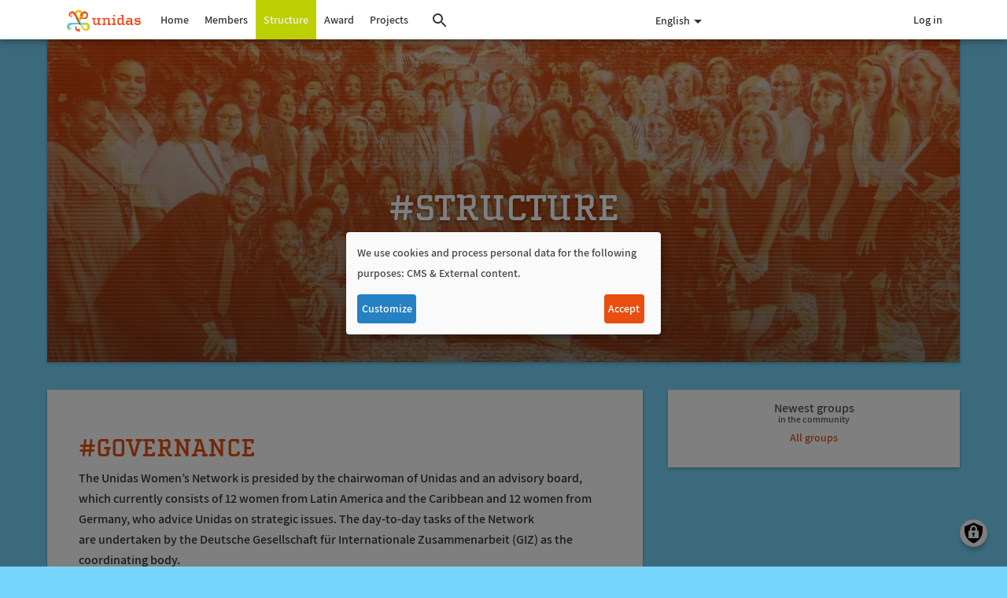

--- FILE ---
content_type: text/html; charset=UTF-8
request_url: https://www.unidas.world/structure
body_size: 19947
content:
<!DOCTYPE html>
<html lang="en" dir="ltr">
  <head>
    <meta http-equiv="Content-Type" content="text/html; charset=UTF-8">
    <meta name="viewport" content="width=device-width, initial-scale=1 maximum-scale=1.0, user-scalable=0">
    <meta http-equiv="X-UA-Compatible" content="IE=edge">
    <meta charset="utf-8">
    <meta charset="utf-8">
<script>var _paq = _paq || [];(function(){var u=(("https:" == document.location.protocol) ? "https://piwik.werk21system.de/piwik/" : "http://piwik.werk21system.de/piwik/");_paq.push(["setSiteId", "208"]);_paq.push(["setTrackerUrl", u+"matomo.php"]);_paq.push(["setDoNotTrack", 1]);if (!window.matomo_search_results_active) {_paq.push(["trackPageView"]);}_paq.push(["setIgnoreClasses", ["no-tracking","colorbox"]]);_paq.push(["enableLinkTracking"]);var d=document,g=d.createElement("script"),s=d.getElementsByTagName("script")[0];g.type="text/javascript";g.defer=true;g.async=true;g.src=u+"matomo.js";s.parentNode.insertBefore(g,s);})();</script>
<meta name="Generator" content="Drupal 10 (https://www.drupal.org)">
<meta name="MobileOptimized" content="width">
<meta name="HandheldFriendly" content="true">
<meta name="viewport" content="width=device-width, initial-scale=1.0">
<style>@font-face { font-family: 'Assistant'; src: url('https://www.unidas.world/sites/default/files/fonts/Assistant-Bold.ttf') format('truetype');src: url('https://www.unidas.world/sites/default/files/fonts/Assistant-ExtraBold.ttf') format('truetype');src: url('https://www.unidas.world/sites/default/files/fonts/Assistant-ExtraLight.ttf') format('truetype');src: url('https://www.unidas.world/sites/default/files/fonts/Assistant-Light.ttf') format('truetype');src: url('https://www.unidas.world/sites/default/files/fonts/Assistant-Regular.ttf') format('truetype');src: url('https://www.unidas.world/sites/default/files/fonts/Assistant-SemiBold.ttf') format('truetype');} body { font-family: 'Assistant', sans-serif !important; } strong { font-weight: initial !important; }
        .card,
        .card-radius,
        .hero-canvas {
          border-radius: 0px !important;
        }

        .tabs-left .vertical-tabs-list {
          border-radius: 0px 0 0 0px !important;
        }

        .teaser--stream:last-child,
        .card__block:last-child,
        .card__nested-section:last-child {
          border-bottom-left-radius: 0px !important;
          border-bottom-right-radius: 0px !important;
        }

        .teaser--stream:last-child .teaser__image {
          border-bottom-left-radius: 0px !important;
        }

        .card__block:first-child {
          border-top-left-radius: 0px !important;
          border-top-right-radius: 0px !important;
        }

        @media (min-width: 600px) {
          .teaser__teaser-type {
            border-radius: 0 0 0px 0 !important;
          }

          [dir="rtl"] .teaser__teaser-type {
            border-radius: 0 0 0 0px !important;
          }
        }

        @media (min-width: 900px) {
          .off-canvas-xs-only {
            border-radius: 0px !important;
          }
        }

        .message__message-body {
          border-radius: 0px !important;
        }
        
          .form-control-radius,
          .form-control {
            border-radius: 0px !important;
          }

          .search-take-over .form-control {
            border-radius: 0 !important;
          }

          .input-group .form-control:first-child, .input-group-addon:first-child,
          .input-group-addon {
            border-radius: 0px 0 0 0px !important;
          }

          [dir="rtl"] .input-group .form-control:first-child, [dir="rtl"] .input-group-addon:first-child,
          [dir="rtl"] .input-group-addon {
            border-radius: 0 0px 0px 0 !important;
          }

          .input-group-addon {
            border-radius: 0 0px 0px 0 !important;
          }

          [dir="rtl"] .input-group-addon {
            border-radius: 0px 0 0 0px !important;
          }

          .input-group .form-control:last-child, .input-group-addon:last-child {
            border-bottom-left-radius: 0 !important;
            border-top-left-radius: 0 !important;
          }

          [dir="rtl"] .input-group .form-control:last-child, [dir="rtl"] .input-group-addon:last-child {
            border-radius: 0px 0 0 0px !important;
          }

          .input-group .select-wrapper:first-child .form-control:first-child {
            border-bottom-left-radius: 0px !important;
            border-top-left-radius: 0px !important;
          }

          [dir="rtl"] .input-group .select-wrapper:first-child .form-control:first-child {
            border-radius: 0 0px 0px 0 !important;
          }
        
          :not(.btn-group) > .btn,
          .hero-footer__cta > .btn-group > .btn {
            border-radius: 0px !important;
          }


          .btn.btn-floating,
          .btn.btn-icon-toggle {
            border-radius: 50% !important;
          }

          .shariff-button {
            border-radius: 0px !important;
          }
        
        .hero__bgimage-overlay {
          background: -webkit-gradient(linear, left top, left bottom, from(rgba(0, 0, 0,0.1)), to(rgba(34, 34, 34,0.5))) !important;
          background: linear-gradient(rgba(0, 0, 0, 0.1) 0%, rgba(34, 34, 34, 0.5) 100%) !important;
        }
      </style>
<link rel="icon" href="/sites/default/files/favicon.ico" type="image/vnd.microsoft.icon">
<link rel="alternate" hreflang="en" href="https://www.unidas.world/structure">
<link rel="alternate" hreflang="es" href="https://www.unidas.world/es/estructura">
<link rel="alternate" hreflang="pt-br" href="https://www.unidas.world/pt-br/estrutura">
<link rel="alternate" hreflang="de" href="https://www.unidas.world/de/aufbau">
<link rel="canonical" href="https://www.unidas.world/structure">
<link rel="shortlink" href="https://www.unidas.world/node/305">

    <title>#STRUCTURE | UNIDAS</title>
    <link rel="stylesheet" media="all" href="/sites/default/files/css/css_NaCqdURKJqYjJ5i6afb18Ohi9HF8QqW9RSDlsfGGb9c.css?delta=0&amp;language=en&amp;theme=kf_socialblue&amp;include=[base64]">
<link rel="stylesheet" media="print" href="/sites/default/files/css/css_5SHxooxJuwsQ2SbgD5PNSeQSDeCd2hEUmRCCyx3o7Ig.css?delta=1&amp;language=en&amp;theme=kf_socialblue&amp;include=[base64]">
<link rel="stylesheet" media="all" href="/sites/default/files/css/css_RpHAI9yul4WfjIbq0L74JglDfV2hrkTSkOGZ-Lasc_s.css?delta=2&amp;language=en&amp;theme=kf_socialblue&amp;include=[base64]">

    <script src="/libraries/klaro/dist/klaro-no-translations-no-css.js?t09pva" defer id="klaro-js"></script>

       </head>
  <body class="path-node page-node-type-page">
    <div id="skip-link">
      <a href="#main-content" class="sr-only-focusable">
        Skip to main content
      </a>
    </div>
        
      <div class="dialog-off-canvas-main-canvas" data-off-canvas-main-canvas>
    

  
  <nav class="navbar navbar-default navbar-fixed-top" role="banner">
    <div class="container container--navbar">
      

  
<h2 class="visually-hidden">User account menu</h2>




    

  <ul block="block-kf-socialblue-account-menu" class="nav navbar-nav navbar-user" role="navigation">

    <li class="dropdown profile not-logged-in">
      <a href="#" class="dropdown-toggle" data-toggle="dropdown" aria-expanded="true" aria-haspopup="true" role="button" title="User menu">
        <svg class="icon-medium" aria-hidden="true">
          <title>User menu</title>
          <use xlink:href="#icon-account_circle"></use>
        </svg>
        <span class="sr-only">User menu</span>
      </a>
      <ul class="dropdown-menu">
                  <li> <a href="/user/login" data-drupal-link-system-path="user/login">Log in</a>
                      </li>
              </ul>
    </li>

  </ul>

  





<div id="block-kf-socialblue-sitebranding" class="block-system-branding-block navbar-header">

      <a class="navbar-brand" href="/" title="Home" rel="home">
      <img src="/sites/default/files/unidas-logo-lowercase_0.png" alt="UNIDAS">
    </a>
  
</div>

<button href="#" data-toggle="collapse" data-target="#main-navigation" type="button" aria-expanded="false" class="navbar-toggle collapsed">
  <span>Menu</span>
  <span class="sr-only">
    Toggle navigation  </span>
</button>

<div id="main-navigation" class="collapse navbar-collapse">
  <div class="navbar-search">


  
    <form class="search-content-form clearfix search-take-over" data-drupal-selector="search-content-form" novalidate="novalidate" role="search" action="/structure" method="post" id="search-content-form" accept-charset="UTF-8">
      <div class="form-group">
        <button class="btn--close-search-take-over" type="button" title="Close search window">
          <svg class="icon-search-form-close" aria-hidden="true">
            <title>Close search window</title>
            <use xlink:href="#icon-close"></use>
          </svg>
        </button>
        
  <label for="edit-search-input-content" class="control-label sr-only">Search Content</label>





<input data-drupal-selector="edit-search-input-content" class="form-text form-control" placeholder="What are you looking for ?" autocomplete="off" type="text" id="edit-search-input-content" name="search_input_content" value="" size="60" maxlength="128">
<input autocomplete="off" data-drupal-selector="form-xdqjxaeyaucjzur5vrkvuuzjogromemyz6nncg9xway" class="form-control" type="hidden" name="form_build_id" value="form-XdqJxaEYauCJZur5VrKvUuZjOgROmemYz6NnCg9XwaY"><input data-drupal-selector="edit-search-content-form" class="form-control" type="hidden" name="form_id" value="search_content_form">

  <button data-drupal-selector="edit-submit" class="button js-form-submit form-submit btn js-form-submit icon-before" type="submit" id="edit-submit" name="op" value="Search Content"><svg class="icon--search"><use xlink:href="#icon-search"></use></svg>Search Content</button>

      </div>
    </form>

  

</div>
      
<div class="navbar menu-main">


  
            <ul role="navigation" block="block-kf-socialblue-mainnavigation" class="nav navbar-nav main">
                            <li>
        <a href="/" data-drupal-link-system-path="&lt;front&gt;">Home</a>
                  </li>
                        <li>
        <a href="/members" data-drupal-link-system-path="node/307">Members</a>
                  </li>
                        <li>
        <a href="/structure" data-drupal-link-system-path="node/305" class="is-active">Structure</a>
                  </li>
                        <li>
        <a href="/award" data-drupal-link-system-path="node/8">Award</a>
                  </li>
                        <li>
        <a href="/projects" data-drupal-link-system-path="node/378">Projects</a>
                  </li>
        </ul>
  


</div>

        <div class="navbar__open-search-control">
      <a href="/search/all" class="navbar__open-search-block" rel="search" title="Click to open search box">
        <svg class="navbar-nav__icon navbar-nav__icon--search" aria-hidden="true">
          <title>Search</title>
          <use xlink:href="#icon-search"></use>
        </svg>
      </a>
    </div>
  </div>





  <section class="language-switcher-language-url block-language block-language-blocklanguage-interface" id="block-languageswitcher-2" role="navigation">

    
        


      <ul class="nav navbar-nav">
    <li class="dropdown"><a href="" data-toggle="dropdown" aria-expanded="true" aria-haspopup="true" role="button" class="dropdown-toggle clearfix" title="English">
          English
          <span class="caret"></span>
        </a><ul class="links dropdown-menu" block="block-languageswitcher-2"><li hreflang="en" data-drupal-link-system-path="node/305" class="is-active"><a href="/structure" class="language-link active is-active" title="English" hreflang="en" data-drupal-link-system-path="node/305">English (en)</a></li><li hreflang="es" data-drupal-link-system-path="node/305"><a href="/es/estructura" class="language-link" title="Español" hreflang="es" data-drupal-link-system-path="node/305">Español (es)</a></li><li hreflang="pt-br" data-drupal-link-system-path="node/305"><a href="/pt-br/estrutura" class="language-link" title="Portuguese, Brazil" hreflang="pt-br" data-drupal-link-system-path="node/305">Portuguese, Brazil (pt-br)</a></li><li hreflang="de" data-drupal-link-system-path="node/305"><a href="/de/aufbau" class="language-link" title="Deutsch" hreflang="de" data-drupal-link-system-path="node/305">Deutsch (de)</a></li></ul>
    </li>
  </ul>
  
  </section>


    </div>
  </nav>


<main id="content" class="main-container" role="main">

  
  
      
  
        <div class="region--content-top row">
    




  <section id="block-kf-socialblue-pagetitleblock" class="block-social-core block-social-page-title-block card">

    
        


      



<div class="cover cover-img cover-img-gradient" style="background-image: url('https://www.unidas.world/system/files/styles/social_xx_large/private/2022-04/Header-About-Us-Gruppe_0.jpeg.webp?itok=T2eHPHhW');">
  <div class="hero__bgimage-overlay"></div>
  
  <div class="cover-wrap">
    <header class="page-title">
      <p></p>
              <h1>
<span>#STRUCTURE</span>
</h1>
            <p></p>
    </header>

      </div>
</div>


  
  </section>





  
    <form class="search-content-form clearfix search-take-over" data-drupal-selector="search-content-form-2" novalidate="novalidate" role="search" action="/structure" method="post" id="search-content-form--2" accept-charset="UTF-8">
      <div class="form-group">
        <button class="btn--close-search-take-over" type="button" title="Close search window">
          <svg class="icon-search-form-close" aria-hidden="true">
            <title>Close search window</title>
            <use xlink:href="#icon-close"></use>
          </svg>
        </button>
        
  <label for="edit-search-input-content--2" class="control-label sr-only">Search Content</label>





<input data-drupal-selector="edit-search-input-content" class="form-text form-control" placeholder="What are you looking for ?" autocomplete="off" type="text" id="edit-search-input-content--2" name="search_input_content" value="" size="60" maxlength="128">
<input autocomplete="off" data-drupal-selector="form-ueux7ypy7puglmtrdav-7rwgqjchn4zyyyqg68uhtzm" class="form-control" type="hidden" name="form_build_id" value="form-uEUx7YpY7pUgLMtrDav-7RwgQjCHn4ZYYYqg68uHtZM"><input data-drupal-selector="edit-search-content-form-2" class="form-control" type="hidden" name="form_id" value="search_content_form">

  <button data-drupal-selector="edit-submit" class="button js-form-submit form-submit btn js-form-submit icon-before" type="submit" id="edit-submit--2" name="op" value="Search Content"><svg class="icon--search"><use xlink:href="#icon-search"></use></svg>Search Content</button>

      </div>
    </form>

  


  </div>

  
        <section class="row container layout--with-complementary">

      
              <aside class="region--complementary" role="complementary">
                      
                                  <div class="region--complementary-bottom">
    
<section class="views-element-container card card--list card--views__sidebar" id="block-kf-socialblue-views-block-newest-groups-block-newest-groups">
  <h4 class="card__title">
     Newest groups 
        <div class="card__subtitle">
        in the community
    </div>
      </h4>
  

  


<div class="view view-newest-groups view-id-newest_groups view-display-id-block_newest_groups js-view-dom-id-08065ba346f1c05c3ae4e1e16e5f5f6314869083a18960e8bd23760e11e159f5">
  
  
  

  
  
  
      
  
  
  

  
  

  
  </div>


  <footer class="card__actionbar">
        <a href="/all-groups" class="btn btn-flat">
      All groups
    </a>
      </footer>
</section>

  </div>

                  </aside>
      
              <a id="main-content" tabindex="-1"></a>
          <div class="region--content">
    <div data-drupal-messages-fallback class="hidden"></div>





  <section id="block-kf-socialblue-content" class="block-system block-system-main-block">

    
        


      




<article class="card">

  <div class="card__body">

    
    
    

    
          
  
    <div class="body-text clearfix">
          <h2 class="ChollaSansOT">#GOVERNANCE</h2><p>The Unidas Women’s Network is presided by the chairwoman of Unidas and an advisory board, which currently consists of 12 women from Latin America and the Caribbean and 12 women from Germany, who advice Unidas on strategic issues. The day-to-day tasks of the Network are undertaken by the Deutsche Gesellschaft für Internationale Zusammenarbeit (GIZ) as the coordinating body.</p><h2 class="ChollaSansOT">#NODAL POINTS</h2><p>The Unidas Women’s Network bundles its activities in thematic or national groups coordinated by Nodal Points. Nodal Points are particularly committed members, mostly from countries with a large active membership base. In an honorary capacity, they support the communication and the exchange of information between members and thematic or regional groups of the network, organize activities and coordinate group meetings.</p><h3 class="ChollaSansOT">Natalia Gherardi, Nodal Point from Argentina</h3><p><img src="/system/files/inline-images/Natalia_Gherardi_0.png" data-entity-uuid="fa7e33b0-027a-41ad-ba37-efb9f18d1556" data-entity-type="file" alt="Natalia Gherardi, Punto Nodal de Argentina" width="218" height="174" class="align-left" loading="lazy">Natalia Gherardi is an Argentine lawyer who holds a degree from the University of Buenos Aires. She has been CEO of ELA – Equipo Latinoamericano de Justicia y Género – since 2007. She also teaches at the University of Buenos Aires, the Universidad Nacional de Lanús and the Universidad Nacional de la Plata and has published on the topics of work, care policy, sexual and reproductive rights, and violence against women.</p><h3 class="ChollaSansOT">Olga Amparo Sánchez, Nodal Point from Colombia</h3><p><img src="/system/files/inline-images/Olga_Amparo.png" data-entity-uuid="14f49d0f-3122-4e69-8628-7aabcb55bb4b" data-entity-type="file" alt="Olga Amparo Sánchez, Punto Nodal de Colombia" width="214" height="156" class="align-left" loading="lazy">Olga Amparo Sánchez is researcher, social worker and feminist activist, with advanced training in Population Studies and Senior State Management. Experience in university teaching in the areas of research, public policy and social development. Author of research, essays and articles related to women's rights, peace and militarism. National Director for Women's Equity, 1995-1998. Colombian Government Delegate to the Inter-American Commission of Women, OAS, Washington. Delegate of the Colombian Government to the UNESCO meeting on the human genome, Paris. Delegate of the Colombian Government to the meeting of the Andean Parliament, Venezuela. Vice-President of the National Planning Council, 1994-1995.</p><h3 class="ChollaSansOT">Rita María García Morris, Nodal Point from Cuba</h3><p>Rita María García Morris is executive Director of the Christian Center for Reflection and Dialogue Cuba. It is an organization of Christian principles. Promotes spirituality, human dignity, and conflict resolution. She has a Bachelor's Degree in Humanities and a Master's Degree in Business Administration. She is also a Presbyterian Ruler of the Reformed Presbyterian Reformed Church of Cardenas.</p><h3 class="ChollaSansOT">Cecilia Mena, Nodal Point from Ecuador</h3><img src="/system/files/inline-images/Cecilia%20Mena%20foto%20fondo%20blanco_2_0.jpg" data-entity-uuid="44018481-c363-4845-aaaf-5f9ea4f9da4c" data-entity-type="file" alt="Cecilia Mena" width="213" height="270" class="align-left" loading="lazy"><p>Cecilia Mena holds a Master in Social Policy from the Universidad Javeriana de Bogotá -Colombia; she has a Specialization in Gender, Globalization and Development from the Faculty of Social Sciences, Ecuador - FLACSO, and a Diploma in Urban Violence and Insecurity from a Gender Approach from the Center for Urban and Regional Studies of Rosario -Argentina. She has been Ministerial Advisor on Human Rights, consultant on Gender, Public Policy, Human Rights and Sustainable Development in public, private and international cooperation institutions.  She is a university professor and part of the women's and feminist movement in Ecuador.</p><h3 class="ChollaSansOT">Sonia Acabal, Nodal Point from Guatemala</h3><p><img src="/system/files/inline-images/Fotografi%CC%81a_SONIA_ACABAL__2.jpeg" data-entity-uuid="0fba02a4-728b-42c7-bb82-58a62f61b21f" data-entity-type="file" alt="Sonia Acabal, Punto Nodal de Guatemala" width="200" height="209" class="align-left" loading="lazy">Sonia Acabal is a human rights defender and part of the Red de la No Violencia contra las Mujeres RED-NOVI, a collective of women's rights organizations in Guatemala. The Network was founded following the murder of activist Dinora Perez on April 29, 1991. The Network develops programs and promotes the strengthening of coordination among the different women's rights organizations.</p><h3> </h3><h3> </h3><h3>Mayra López Pineda, Nodal Point from Mexico</h3><p><img src="/system/files/inline-images/Mayra_4.jpeg" data-entity-uuid="ad1e8b89-66dc-414d-9888-2565b711b239" data-entity-type="file" alt="Mayra López Pineda" width="178" height="237" class="align-left" loading="lazy">Mayra is a Zapotec lawyer from the Isthmus of Tehuantepec, with a law degree from the Law School of the National Autonomous University of Mexico (UNAM) and a master's degree in Public Policy and Gender from the Latin American Faculty of Social Sciences (FLACSO Mexico). She is currently coordinator of Advocacy and Transparency in the Right to Information Program of the organization Article 19 Office for Mexico and Central America. She has been working for more than 12 years accompanying victims of human rights violations in civil society organizations. She has also been an independent consultant on issues related to human rights, violence against women, rights of indigenous peoples and communities, public security and access to justice for various national and international organizations, and advisor to the federal congress. In addition, she has taught several workshops, courses and diploma courses on human rights, gender and justice, as well as indigenous peoples' rights to both the open population and governmental agencies in various parts of the country.</p><h3 class="ChollaSansOT">Florencia Pagola, Nodal Point from Uruguay</h3><p><img src="/system/files/inline-images/Florencia_Pagola.png" data-entity-uuid="746826fb-1d21-47e5-94d4-4b758b874ddc" data-entity-type="file" alt="Florencia Pagola, Punto Nodal de Uruguay" width="200" height="288" class="align-left" loading="lazy">Florencia Pagola is a writer and freelance journalist. Degree in Communication Sciences (FIC/UDELAR). She has collaborated with numerous digital media and human rights organizations in Latin America. Currently with La diaria and Pikara Magazine, formerly with Distintas Latitudes. She specializes in human rights, gender and feminism agenda; and in narrative journalism and chronicles. Participated in journalism workshops with Leila Guerriero and Marcela Turati. Coordinates the independent media Kaja Negra.</p><p> </p><h3> </h3><h3> </h3><h3>Johanna Pieper, Nodal Point from Germany</h3><p><img src="/system/files/inline-images/Johanna_Pieper_3.png" data-entity-uuid="3c2d9541-31b7-4fe5-bbe0-6fd2b4c00f7b" data-entity-type="file" alt="Johanna Pieper, Punto Nodal de Alemania" width="200" height="242" class="align-left" loading="lazy">Johanna Pieper is a German-Peruvian Research Fellow and Doctoral Researcher in Political Science at the GIGA Institute for Latin American Studies in Hamburg. At the GIGA Institute, Johanna is part of a research team working on implemented policies on violence against women, particularly in the domestic sphere, during the context of the COVID-19 pandemic in Latin America. Her other research areas include policy efforts on child labor and social protection mechanisms for children and informal workers in Latin America.</p><p> </p><p> </p><h3>Gladys Lorena Terrazas Arnéz, Nodal Point from Bolivia</h3><p>Gladys Lorena Terrazas Arnéz is a climate leader, social researcher, and facilitator of conflict transformation processes. She has work experience in international organizations and public management. For more than ten years, she has been working with indigenous communities in Amazonian biomes and the Great American Chaco. She is currently working on the international sustainable development agenda 2030 and mitigating climate change with a human rights approach. Her main expertise is in managing social and environmental projects while strengthening intercultural and community democracy. </p><p> </p>
      </div>


    

  </div>

</article>

  

  
  </section>


  </div>

      
            
            
    </section>
  
  
</main>

    <footer class="site-footer" role="contentinfo">
    <div class="container row">
    <div class="container column">
      <nav role="navigation" aria-labelledby="block-kf-socialblue-footer-menu" id="block-kf-socialblue-footer">
            
  <h2 class="visually-hidden" id="block-kf-socialblue-footer-menu">Footer</h2>
  

        
              <ul class="nav navbar-nav navbar-right" role="navigation">
                            <li>
        <a href="/data-privacy" title="Data Privacy" data-drupal-link-system-path="node/306">Data Privacy</a>
                  </li>
                        <li>
        <a href="/imprint" title="Imprint" data-drupal-link-system-path="node/6">Imprint</a>
                  </li>
        </ul>
  


  </nav>

    </div>
    <div class="container column socialmedia--container">
                <menu class="socialmedia--wrapper">
                    <li class="socialmedia-item--wrapper">
                <a title="Follow us on LinkedIn" href="https://www.linkedin.com/company/103850810" class="linkedin socialmedia--link no-indicator" target="_blank">
                    <img src="/themes/custom/kf_socialblue/img/icons/linkedin.svg" class="socialmedia--icon" alt="LinkedIn">
                </a>
            </li>
                    <li class="socialmedia-item--wrapper">
                <a title="Follow us on X" href="https://x.com/SeguimosUnidas" class="x socialmedia--link no-indicator" target="_blank">
                    <img src="/themes/custom/kf_socialblue/img/icons/x.svg" class="socialmedia--icon" alt="X">
                </a>
            </li>
                </menu>
    </div>
    </div>
  </footer>


  </div>

    <span class="hidden"><svg xmlns="http://www.w3.org/2000/svg" xmlns:xlink="http://www.w3.org/1999/xlink" class="hide">
    <symbol id="icon-event" viewbox="0 0 24 24">
        <path d="M17 12h-5v5h5v-5zM16 1v2H8V1H6v2H5c-1.11 0-1.99.9-1.99 2L3 19a2 2 0 0 0 2 2h14c1.1 0 2-.9 2-2V5c0-1.1-.9-2-2-2h-1V1h-2zm3 18H5V8h14v11z"></path>
    </symbol>
    <symbol id="icon-schedule" viewbox="0 0 24 24">
        <path d="M11.99 2C6.47 2 2 6.48 2 12s4.47 10 9.99 10C17.52 22 22 17.52 22 12S17.52 2 11.99 2zM12 20c-4.42 0-8-3.58-8-8s3.58-8 8-8 8 3.58 8 8-3.58 8-8 8z"></path>
        <path d="M12.5 7H11v6l5.25 3.15.75-1.23-4.5-2.67z"></path>
    </symbol>
</svg>
</span>
    <script type="application/json" data-drupal-selector="drupal-settings-json">{"path":{"baseUrl":"\/","pathPrefix":"","currentPath":"node\/305","currentPathIsAdmin":false,"isFront":false,"currentLanguage":"en"},"pluralDelimiter":"\u0003","suppressDeprecationErrors":true,"klaro":{"config":{"elementId":"klaro","storageMethod":"cookie","cookieName":"klaro","cookieExpiresAfterDays":365,"cookieDomain":"","groupByPurpose":true,"acceptAll":true,"hideDeclineAll":true,"hideLearnMore":false,"learnMoreAsButton":false,"additionalClass":" hide-consent-dialog-title klaro-theme-kf_socialblue","htmlTexts":false,"autoFocus":true,"noticeAsModal":true,"privacyPolicy":"\/data-privacy","lang":"en","services":[{"name":"klaro","default":true,"title":"Klaro!","description":"Saves the status of the users consent.","purposes":["cms"],"callbackCode":"","cookies":[["klaro","",""],["klaro","","unidas-dev.w21.it"],["klaro","","https:\/\/unidas-dev.w21.it"]],"required":true,"optOut":false,"onlyOnce":false,"contextualConsentOnly":false,"contextualConsentText":"","wrapperIdentifier":[],"translations":{"en":{"title":"Klaro!"}}},{"name":"view_genial_ly","default":false,"title":"view.genial.ly","description":"Load content from Genially Web, S.L. (Spain)","purposes":["external_content"],"callbackCode":"","cookies":[],"required":false,"optOut":false,"onlyOnce":false,"contextualConsentOnly":false,"contextualConsentText":"","wrapperIdentifier":[],"translations":{"en":{"title":"view.genial.ly"}}},{"name":"vimeo","default":false,"title":"Vimeo","description":"Service to play video content from Vimeo platform (Vimeo, LLC, USA).","purposes":["external_content"],"callbackCode":"","cookies":[],"required":false,"optOut":false,"onlyOnce":false,"contextualConsentOnly":false,"contextualConsentText":"","wrapperIdentifier":[],"translations":{"en":{"title":"Vimeo"}}},{"name":"youtube","default":false,"title":"YouTube","description":"Load external content from YouTube (online video sharing platform owned by Google).","purposes":["external_content"],"callbackCode":"","cookies":[],"required":false,"optOut":false,"onlyOnce":false,"contextualConsentOnly":false,"contextualConsentText":"","wrapperIdentifier":[],"translations":{"en":{"title":"YouTube"}}},{"name":"unknown_app","default":false,"title":"External Content","description":"Load content from external sources.","purposes":["external_content"],"callbackCode":"","cookies":[],"required":false,"optOut":false,"onlyOnce":false,"contextualConsentOnly":false,"contextualConsentText":"","wrapperIdentifier":[],"translations":{"en":{"title":"External Content"}}}],"translations":{"en":{"consentModal":{"title":"Information that we collect","description":"Description about collected information.","privacyPolicy":{"name":"privacy policy","text":"To learn more, please read our {privacyPolicy}.\r\n"}},"consentNotice":{"title":"Use of personal data and cookies","changeDescription":"There were changes since your last visit, please update your consent.","description":"We use cookies and process personal data for the following purposes: {purposes}.","learnMore":"Customize","privacyPolicy":{"name":"privacy policy"}},"ok":"Accept","save":"Save","decline":"Decline","close":"Close","acceptAll":"Accept all","acceptSelected":"Accept selected","service":{"disableAll":{"title":"Toggle all apps","description":"Use this switch to enable\/disable all apps."},"optOut":{"title":"(opt-out)","description":"This app is loaded by default (but you can opt out)"},"required":{"title":"(always required)","description":"This application is always required"},"purposes":"Purposes","purpose":"Purpose"},"contextualConsent":{"acceptAlways":"Always","acceptOnce":"Yes","description":"Do you want to load external content supplied by {title}?"},"poweredBy":"Powered by Klaro!","purposeItem":{"service":"Service","services":"Services"},"privacyPolicy":{"name":"privacy policy","text":"To learn more, please read our {privacyPolicy}.\r\n"},"purposes":{"advertising":{"title":"Advertising","description":""},"analytics":{"title":"Analytics","description":""},"cms":{"title":"CMS","description":""},"livechat":{"title":"Livechat","description":""},"security":{"title":"Security","description":""},"styling":{"title":"Styling","description":""},"external_content":{"title":"External content","description":""}}}},"showNoticeTitle":true,"styling":{"theme":["light","wide","bottom"]}},"dialog_mode":"notice_modal","show_toggle_button":true,"toggle_button_icon":"","show_close_button":false,"exclude_urls":["\\\/admin\\\/"],"disable_urls":["\\\/admin\\\/"]},"matomo":{"disableCookies":false,"trackMailto":true},"ckeditorAccordion":{"accordionStyle":{"collapseAll":1,"keepRowsOpen":1,"animateAccordionOpenAndClose":1,"openTabsWithHash":0,"allowHtmlInTitles":0}},"bootstrap":{"forms_has_error_value_toggle":1,"popover_enabled":1,"popover_animation":1,"popover_auto_close":1,"popover_container":"body","popover_content":"","popover_delay":"0","popover_html":0,"popover_placement":"right","popover_selector":"","popover_title":"","popover_trigger":"hover"},"ajaxTrustedUrl":{"form_action_p_pvdeGsVG5zNF_XLGPTvYSKCf43t8qZYSwcfZl2uzM":true},"user":{"uid":0,"permissionsHash":"d116db43f5b74cccc2d589ee4e56d08f11a1defd4222c58071d4f40c48dc4eab"}}</script>
<script src="/sites/default/files/js/js_Hq7jA7-aSCr1-ua6uW19jC3qVOV2qDietjcQzUd3hiM.js?scope=footer&amp;delta=0&amp;language=en&amp;theme=kf_socialblue&amp;include=[base64]"></script>
<script src="/modules/contrib/ckeditor_accordion/js/accordion.frontend.min.js?t09pva"></script>
<script src="/sites/default/files/js/js_Q71mktoakxV9l9fTipsCQsl46f7EXMTXdqCjLhGqOFQ.js?scope=footer&amp;delta=2&amp;language=en&amp;theme=kf_socialblue&amp;include=[base64]"></script>

          <svg xmlns="http://www.w3.org/2000/svg" xmlns:xlink="http://www.w3.org/1999/xlink" class="hide"><defs><clippath id="a"><path fill="#fff" d="M0 0h24v24H0z"></path></clippath><clippath id="a"><path fill="#fff" transform="translate(.5)" d="M0 0h16v16H0z"></path></clippath><clippath id="a"><path fill="#fff" transform="translate(.5)" d="M0 0h12v12H0z"></path></clippath><clippath id="a"><path fill="#fff" d="M0 0h24v24H0z"></path></clippath><path d="M0 0h24v24H0z" id="a"></path></defs><symbol id="arrow-back" viewbox="0 0 24 24"><path d="M20 11H7.83l5.59-5.59L12 4l-8 8 8 8 1.41-1.41L7.83 13H20v-2z"></path></symbol><symbol id="arrow-forward" viewbox="0 0 24 24"><path d="M12 4l-1.41 1.41L16.17 11H4v2h12.17l-5.58 5.59L12 20l8-8z"></path></symbol><symbol id="icon-account_circle" viewbox="0 0 24 24"><path d="M12 2C6.48 2 2 6.48 2 12s4.48 10 10 10 10-4.48 10-10S17.52 2 12 2zm0 3c1.66 0 3 1.34 3 3s-1.34 3-3 3-3-1.34-3-3 1.34-3 3-3zm0 14.2a7.2 7.2 0 0 1-6-3.22c.03-1.99 4-3.08 6-3.08 1.99 0 5.97 1.09 6 3.08a7.2 7.2 0 0 1-6 3.22z"></path></symbol><symbol id="icon-action" viewbox="0 0 18 4"><path d="M4 2a2 2 0 1 1-4 0 2 2 0 0 1 4 0zM11 2a2 2 0 1 1-4 0 2 2 0 0 1 4 0zM16 4a2 2 0 1 0 0-4 2 2 0 0 0 0 4z" fill="#777"></path></symbol><symbol id="icon-add_box" viewbox="0 0 24 24"><path d="M19 3H5a2 2 0 0 0-2 2v14a2 2 0 0 0 2 2h14c1.1 0 2-.9 2-2V5c0-1.1-.9-2-2-2zm-2 10h-4v4h-2v-4H7v-2h4V7h2v4h4v2z"></path></symbol><symbol id="icon-album" viewbox="0 0 96 96"><path d="M88 64V16c0-4.4-3.6-8-8-8H32c-4.4 0-8 3.6-8 8v48c0 4.4 3.6 8 8 8h48c4.4 0 8-3.6 8-8zM44 48l8.12 10.84L64 44l16 20H32l12-16zM8 24v56c0 4.4 3.6 8 8 8h56v-8H16V24H8z"></path></symbol><symbol id="icon-arrow_drop_down" viewbox="0 0 24 24"><path d="M7 10l5 5 5-5z"></path></symbol><symbol id="icon-arrow_drop_up" viewbox="0 0 24 24"><path d="M7 14l5-5 5 5z"></path></symbol><symbol id="icon-attachment" viewbox="0 0 21 21"><path d="M1.75 10.938a4.81 4.81 0 0 1 4.813-4.813h9.187c1.934 0 3.5 1.566 3.5 3.5s-1.566 3.5-3.5 3.5H8.312a2.188 2.188 0 0 1 0-4.375h6.563v1.75H8.234c-.481 0-.481.875 0 .875h7.516c.962 0 1.75-.787 1.75-1.75s-.788-1.75-1.75-1.75H6.562A3.066 3.066 0 0 0 3.5 10.938 3.066 3.066 0 0 0 6.563 14h8.312v1.75H6.562a4.81 4.81 0 0 1-4.812-4.813z" fill="#4D4D4D"></path></symbol><symbol id="icon-autorenew" viewbox="0 0 24 24"><path d="M12 6v3l4-4-4-4v3c-4.42 0-8 3.58-8 8 0 1.57.46 3.03 1.24 4.26L6.7 14.8A5.87 5.87 0 0 1 6 12c0-3.31 2.69-6 6-6zm6.76 1.74L17.3 9.2c.44.84.7 1.79.7 2.8 0 3.31-2.69 6-6 6v-3l-4 4 4 4v-3c4.42 0 8-3.58 8-8 0-1.57-.46-3.03-1.24-4.26z"></path></symbol><symbol id="icon-bar_chart" viewbox="0 0 24 24"><path d="M3 8.4h3.857V21H3V8.4zM10.2 3h3.6v18h-3.6V3zm7.2 10.286H21V21h-3.6v-7.714z" fill="#4D4D4D"></path></symbol><symbol id="icon-blog" viewbox="0 0 24 24"><path d="M20 2H4c-1.1 0-2 .9-2 2v12c0 1.1.9 2 2 2h14l4 4V4c0-1.1-.9-2-2-2zm-2 12H6v-2h12v2zm0-3H6V9h12v2zm0-3H6V6h12v2z"></path></symbol><symbol id="icon-book" viewbox="0 0 24 24"><path d="M18 2H6c-1.1 0-2 .9-2 2v16c0 1.1.9 2 2 2h12c1.1 0 2-.9 2-2V4c0-1.1-.9-2-2-2zM6 4h5v8l-2.5-1.5L6 12V4z"></path></symbol><symbol id="icon-business_center" viewbox="0 0 24 24"><path d="M10 16v-1H3.01L3 19c0 1.11.89 2 2 2h14c1.11 0 2-.89 2-2v-4h-7v1h-4zm10-9h-4.01V5l-2-2h-4l-2 2v2H4c-1.1 0-2 .9-2 2v3c0 1.11.89 2 2 2h6v-2h4v2h6c1.1 0 2-.9 2-2V9c0-1.1-.9-2-2-2zm-6 0h-4V5h4v2z"></path></symbol><symbol id="icon-challenge" viewbox="0 0 24 24"><path d="M12.708 10.333A4.992 4.992 0 0 0 8 7c-2.758 0-5 2.242-5 5s2.242 5 5 5a4.992 4.992 0 0 0 4.708-3.333h3.625V17h3.334v-3.333h1.666v-3.334h-8.625zM8 13.667c-.917 0-1.667-.75-1.667-1.667s.75-1.667 1.667-1.667 1.667.75 1.667 1.667-.75 1.667-1.667 1.667z" fill="#4A4A4A"></path></symbol><symbol id="icon-close" viewbox="0 0 24 24"><path d="M19 6.41L17.59 5 12 10.59 6.41 5 5 6.41 10.59 12 5 17.59 6.41 19 12 13.41 17.59 19 19 17.59 13.41 12z"></path></symbol><symbol id="icon-close_white" viewbox="0 0 24 24"><path d="M19 6.41L17.59 5 12 10.59 6.41 5 5 6.41 10.59 12 5 17.59 6.41 19 12 13.41 17.59 19 19 17.59 13.41 12z"></path></symbol><symbol id="icon-cog" viewbox="0 0 16 16"><path d="M15.426 9.249a7.29 7.29 0 0 0 .076-.998c0-.36-.035-.71-.086-1.056l-2.275-.293a5.039 5.039 0 0 0-.498-1.201l1.396-1.808a7.3 7.3 0 0 0-1.459-1.452l-1.807 1.391a5.058 5.058 0 0 0-1.2-.499l-.292-2.252C8.943 1.033 8.604 1 8.252 1s-.694.033-1.032.082l-.291 2.251a5.076 5.076 0 0 0-1.2.499L3.924 2.441a7.3 7.3 0 0 0-1.459 1.452L3.86 5.701a5.076 5.076 0 0 0-.499 1.2l-2.276.294A7.35 7.35 0 0 0 1 8.251c0 .34.031.671.077.998l2.285.295c.115.426.284.826.499 1.2L2.444 12.58c.411.55.896 1.038 1.443 1.452l1.842-1.42c.374.215.774.383 1.2.498l.298 2.311c.337.047.677.08 1.025.08s.688-.033 1.021-.08l.299-2.311a5.056 5.056 0 0 0 1.201-.498l1.842 1.42a7.326 7.326 0 0 0 1.443-1.452l-1.416-1.837c.215-.373.383-.773.498-1.199zm-7.174 1.514a2.54 2.54 0 1 1 0-5.082 2.542 2.542 0 0 1 0 5.082z"></path></symbol><symbol id="icon-coin" viewbox="0 0 24 24"><g clip-path="url(#a)"><path d="M9 4c0-2.209 3.358-4 7.5-4C20.642 0 24 1.791 24 4s-3.358 4-7.5 4C12.358 8 9 6.209 9 4zm7.5 6c-1.027 0-2.001-.115-2.891-.315C12.25 8.666 10.023 8 7.5 8 3.358 8 0 9.791 0 12s3.358 4 7.5 4c4.142 0 7.5-1.791 7.5-4 0-.029-.007-.057-.008-.086H15V14c0 2.209-3.358 4-7.5 4C3.358 18 0 16.209 0 14v2c0 2.209 3.358 4 7.5 4 4.142 0 7.5-1.791 7.5-4v2c0 2.209-3.358 4-7.5 4C3.358 22 0 20.209 0 18v2c0 2.209 3.358 4 7.5 4 4.142 0 7.5-1.791 7.5-4v-.08c.485.052.986.08 1.5.08 4.142 0 7.5-1.791 7.5-4v-2c0 2.119-3.092 3.849-7 3.987v-2c3.908-.138 7-1.867 7-3.987v-2c0 2.119-3.092 3.849-7 3.987v-2c3.908-.138 7-1.867 7-3.987V6c0 2.209-3.358 4-7.5 4z"></path></g></symbol><symbol id="icon-comment" viewbox="0 0 24 24"><path d="M21.99 4c0-1.1-.89-2-1.99-2H4c-1.1 0-2 .9-2 2v12c0 1.1.9 2 2 2h14l4 4-.01-18z"></path></symbol><symbol id="icon-comment_thicker" viewbox="0 0 24 24"><path d="M22.974 24l-5.85-5.85H4.344A3.35 3.35 0 0 1 1 14.807V3.344A3.35 3.35 0 0 1 4.344 0h15.284a3.34 3.34 0 0 1 3.334 3.343L22.974 24zM20.096 3.344a.475.475 0 0 0-.468-.478H4.344a.483.483 0 0 0-.478.478v11.463c0 .26.218.478.478.478H18.31l1.793 1.792-.008-13.733z"></path></symbol><symbol id="icon-community" viewbox="0 0 24 24"><path d="M16 11c1.66 0 2.99-1.34 2.99-3S17.66 5 16 5c-1.66 0-3 1.34-3 3s1.34 3 3 3zm-8 0c1.66 0 2.99-1.34 2.99-3S9.66 5 8 5C6.34 5 5 6.34 5 8s1.34 3 3 3zm0 2c-2.33 0-7 1.17-7 3.5V19h14v-2.5c0-2.33-4.67-3.5-7-3.5zm8 0c-.29 0-.62.02-.97.05 1.16.84 1.97 1.97 1.97 3.45V19h6v-2.5c0-2.33-4.67-3.5-7-3.5z"></path></symbol><symbol id="icon-course" viewbox="0 0 24 24"><path d="M5 13.18v4L12 21l7-3.82v-4L12 17l-7-3.82zM12 3L1 9l11 6 9-4.91V17h2V9L12 3z" fill="343434"></path></symbol><symbol id="icon-dashboard" viewbox="0 0 24 24"><path d="M3 13h8V3H3v10zm0 8h8v-6H3v6zm10 0h8V11h-8v10zm0-18v6h8V3h-8z"></path></symbol><symbol id="icon-delete" viewbox="0 0 24 24"><path d="M6 19c0 1.1.9 2 2 2h8c1.1 0 2-.9 2-2V7H6v12zM19 4h-3.5l-1-1h-5l-1 1H5v2h14V4z"></path></symbol><symbol id="icon-desktop" viewbox="0 0 24 24"><path d="M20 18c1.1 0 1.99-.9 1.99-2L22 5c0-1.1-.9-2-2-2H4c-1.1 0-2 .9-2 2v11c0 1.1.9 2 2 2H0c0 1.1.9 2 2 2h20c1.1 0 2-.9 2-2h-4zM4 5h16v11H4V5zm8 14c-.55 0-1-.45-1-1s.45-1 1-1 1 .45 1 1-.45 1-1 1z"></path></symbol><symbol id="icon-discussion" viewbox="0 0 24 24"><path d="M21 6h-2v9H6v2c0 .55.45 1 1 1h11l4 4V7c0-.55-.45-1-1-1zm-4 6V3c0-.55-.45-1-1-1H3c-.55 0-1 .45-1 1v14l4-4h10c.55 0 1-.45 1-1z"></path></symbol><symbol id="icon-download" viewbox="0 0 14 15"><path d="M7.8 11.435a2.036 2.036 0 0 1-1.562 0 2.034 2.034 0 0 1-.663-.443L3.29 8.706 4.527 7.47 6.139 9.08 6.125.5h1.75l.014 8.592 1.623-1.623 1.237 1.237-2.286 2.286c-.19.19-.415.34-.662.443z" fill="#36A9E1"></path><path d="M12.25 12.75V9.833H14v2.917a1.75 1.75 0 0 1-1.75 1.75H1.75A1.75 1.75 0 0 1 0 12.75V9.833h1.75v2.917h10.5z" fill="#36A9E1"></path></symbol><symbol id="icon-duplicate" viewbox="0 0 24 24"><path d="M16 1H4c-1.1 0-2 .9-2 2v14h2V3h12V1zm3 4H8c-1.1 0-2 .9-2 2v14c0 1.1.9 2 2 2h11c1.1 0 2-.9 2-2V7c0-1.1-.9-2-2-2zm0 16H8V7h11v14z"></path></symbol><symbol id="icon-edit" viewbox="0 0 24 24"><path d="M3 17.25V21h3.75L17.81 9.94l-3.75-3.75L3 17.25zM20.71 7.04a.996.996 0 0 0 0-1.41l-2.34-2.34a.996.996 0 0 0-1.41 0l-1.83 1.83 3.75 3.75 1.83-1.83z"></path></symbol><symbol id="icon-email" viewbox="0 0 24 24"><path d="M12 2C6.48 2 2 6.48 2 12s4.48 10 10 10h5v-2h-5c-4.34 0-8-3.66-8-8s3.66-8 8-8 8 3.66 8 8v1.43c0 .79-.71 1.57-1.5 1.57s-1.5-.78-1.5-1.57V12c0-2.76-2.24-5-5-5s-5 2.24-5 5 2.24 5 5 5c1.38 0 2.64-.56 3.54-1.47.65.89 1.77 1.47 2.96 1.47 1.97 0 3.5-1.6 3.5-3.57V12c0-5.52-4.48-10-10-10zm0 13c-1.66 0-3-1.34-3-3s1.34-3 3-3 3 1.34 3 3-1.34 3-3 3z"></path></symbol><symbol id="icon-event" viewbox="0 0 24 24"><path d="M17 12h-5v5h5v-5zM16 1v2H8V1H6v2H5c-1.11 0-1.99.9-1.99 2L3 19a2 2 0 0 0 2 2h14c1.1 0 2-.9 2-2V5c0-1.1-.9-2-2-2h-1V1h-2zm3 18H5V8h14v11z"></path></symbol><symbol id="icon-expand-less" viewbox="0 0 24 24"><path d="M12 8l-6 6 1.41 1.41L12 10.83l4.59 4.58L18 14z"></path></symbol><symbol id="icon-expand_more" viewbox="0 0 24 24"><path d="M16.59 8.59L12 13.17 7.41 8.59 6 10l6 6 6-6z"></path></symbol><symbol id="icon-faq" viewbox="0 0 14 14"><path d="M7 .333A6.67 6.67 0 0 0 .333 7 6.669 6.669 0 0 0 7 13.666 6.669 6.669 0 0 0 13.666 7 6.669 6.669 0 0 0 7 .333zm.666 11.333H6.333v-1.333h1.333v1.333zM9.046 6.5l-.6.613C7.966 7.6 7.666 8 7.666 9H6.333v-.334c0-.733.3-1.4.78-1.886l.827-.84c.246-.24.393-.574.393-.94 0-.734-.6-1.334-1.333-1.334-.734 0-1.334.6-1.334 1.334H4.333a2.666 2.666 0 1 1 5.333 0c0 .586-.24 1.12-.62 1.5z" fill="#4D4D4D"></path></symbol><symbol id="icon-favorite" viewbox="0 0 20 20"><path d="M15 16l-5-5.317L5 16V5.49c0-.396.15-.775.418-1.054A1.4 1.4 0 0 1 6.428 4h7.143a1.4 1.4 0 0 1 1.01.436c.269.28.419.658.419 1.053V16zm-5-7.444l3.571 3.797V5.49H6.43v6.864L10 8.556z" fill="#4D4D4D"></path></symbol><symbol id="icon-favorite_fill" viewbox="0 0 20 20"><path d="M15 16l-5-5.317L5 16V5.49c0-.396.15-.775.418-1.054A1.4 1.4 0 0 1 6.428 4h7.143a1.4 1.4 0 0 1 1.01.436c.269.28.419.658.419 1.053V16z" fill="#4D4D4D"></path></symbol><symbol id="icon-file" viewbox="0 0 16 18"><path d="M11.75 3.696V.388l3.412 3.925h-2.787a.63.63 0 0 1-.442-.18.611.611 0 0 1-.183-.437zm.625 1.849c-.497 0-.974-.195-1.326-.542a1.835 1.835 0 0 1-.549-1.307V0H2.375c-.497 0-.974.195-1.326.541C.698.888.5 1.358.5 1.848v14.304c0 .49.198.96.55 1.307.35.346.828.541 1.325.541h11.25c.497 0 .974-.195 1.326-.541.351-.347.549-.817.549-1.307V5.545h-3.125z" fill="#ADADAD"></path></symbol><symbol id="icon-filter_list" viewbox="0 0 24 24"><path d="M10 18h4v-2h-4v2zM3 6v2h18V6H3zm3 7h12v-2H6v2z"></path></symbol><symbol id="icon-finished" viewbox="0 0 24 24"><rect fill="#5CB85C" width="24" height="24" rx="5"></rect><path fill="#FFF" d="M9.714 17.909L4 12.194l1.611-1.611 4.103 4.091L18.39 6 20 7.623z"></path></symbol><symbol id="icon-folder" viewbox="0 0 18 16"><path d="M16.478 2.14H8.723L7.328.572A.217.217 0 0 0 7.158.5H1.523C.678.508 0 1.157 0 1.955v12.092c0 .797.679 1.445 1.522 1.453h14.956c.843-.008 1.522-.656 1.522-1.453V3.593c0-.796-.679-1.445-1.522-1.453z" fill="#FFC142"></path></symbol><symbol id="icon-forum" viewbox="0 0 24 24"><path d="M21 6h-2v9H6v2c0 .55.45 1 1 1h11l4 4V7c0-.55-.45-1-1-1zm-4 6V3c0-.55-.45-1-1-1H3c-.55 0-1 .45-1 1v14l4-4h10c.55 0 1-.45 1-1z"></path></symbol><symbol id="icon-group-white" viewbox="0 0 24 24"><path d="M18.8 11.3c1.6 0 2.9-1.3 2.9-3s-1.3-3-2.9-3c-1.6 0-2.9 1.3-2.9 3s1.3 3 2.9 3zm-10.7-3c0-1.7-1.3-3-2.9-3s-2.9 1.3-2.9 3 1.3 3 2.9 3 2.9-1.3 2.9-3zm3.9 2.4c1.8 0 3.2-1.5 3.2-3.3S13.8 4 12 4 8.8 5.5 8.8 7.3s1.4 3.4 3.2 3.4zm-5.8 5.6v3.1h11.6v-3.1c0-2.8-3.9-4.3-5.8-4.3s-5.8 1.4-5.8 4.3zm9.6-4.3c2 1.3 2.7 2.5 2.7 4.3v3.1h4.4v-3.1c0-2.9-3.4-4.3-5.1-4.3h-2zm-7.7 0c-2 1.3-2.7 2.5-2.7 4.3v3.1H1v-3.1C1 13.5 4.4 12 6.1 12h2z"></path></symbol><symbol id="icon-group" viewbox="0 0 24 24"><path d="M18.8 11.3c1.6 0 2.9-1.3 2.9-3s-1.3-3-2.9-3c-1.6 0-2.9 1.3-2.9 3s1.3 3 2.9 3zm-10.7-3c0-1.7-1.3-3-2.9-3s-2.9 1.3-2.9 3 1.3 3 2.9 3 2.9-1.3 2.9-3zm3.9 2.4c1.8 0 3.2-1.5 3.2-3.3S13.8 4 12 4 8.8 5.5 8.8 7.3s1.4 3.4 3.2 3.4zm-5.8 5.6v3.1h11.6v-3.1c0-2.8-3.9-4.3-5.8-4.3s-5.8 1.4-5.8 4.3zm9.6-4.3c2 1.3 2.7 2.5 2.7 4.3v3.1h4.4v-3.1c0-2.9-3.4-4.3-5.1-4.3h-2zm-7.7 0c-2 1.3-2.7 2.5-2.7 4.3v3.1H1v-3.1C1 13.5 4.4 12 6.1 12h2z"></path></symbol><symbol id="icon-help" viewbox="0 0 24 24"><path d="M12 2C6.48 2 2 6.48 2 12s4.48 10 10 10 10-4.48 10-10S17.52 2 12 2zm1 17h-2v-2h2v2zm2.07-7.75l-.9.92C13.45 12.9 13 13.5 13 15h-2v-.5c0-1.1.45-2.1 1.17-2.83l1.24-1.26c.37-.36.59-.86.59-1.41 0-1.1-.9-2-2-2s-2 .9-2 2H8c0-2.21 1.79-4 4-4s4 1.79 4 4c0 .88-.36 1.68-.93 2.25z"></path></symbol><symbol id="icon-idea" viewbox="0 0 24 24"><path d="M8 14.745a7 7 0 1 1 8 0V17a1 1 0 0 1-1 1H9a1 1 0 0 1-1-1v-2.255zm2-1.161V16h4v-2.416a5.001 5.001 0 1 0-4 0zM9 20h6v1a1 1 0 0 1-1 1h-4a1 1 0 0 1-1-1v-1z" fill="#4A4A4A"></path></symbol><symbol id="icon-image" viewbox="0 0 18 18"><path d="M15.75 14.25V3.75c0-.825-.675-1.5-1.5-1.5H3.75c-.825 0-1.5.675-1.5 1.5v10.5c0 .825.675 1.5 1.5 1.5h10.5c.825 0 1.5-.675 1.5-1.5zm-9.375-4.125l1.875 2.258L10.875 9l3.375 4.5H3.75l2.625-3.375z"></path></symbol><symbol id="icon-in_progress" viewbox="0 0 24 24"><rect fill="#FF9300" width="24" height="24" rx="5"></rect><path d="M11.992 3.667c-4.6 0-8.325 3.733-8.325 8.333s3.725 8.333 8.325 8.333c4.608 0 8.341-3.733 8.341-8.333S16.6 3.667 11.992 3.667zm.008 15A6.665 6.665 0 0 1 5.333 12 6.665 6.665 0 0 1 12 5.333 6.665 6.665 0 0 1 18.667 12 6.665 6.665 0 0 1 12 18.667z" fill="#FFF"></path><path fill="#FFF" d="M12.417 7.833h-1.25v5l4.375 2.625.625-1.025-3.75-2.225z"></path></symbol><symbol id="icon-insert_drive_file" viewbox="0 0 24 24"><path d="M6 2c-1.1 0-1.99.9-1.99 2L4 20c0 1.1.89 2 1.99 2H18c1.1 0 2-.9 2-2V8l-6-6H6zm7 7V3.5L18.5 9H13z"></path></symbol><symbol id="icon-invite" viewbox="0 0 20 18"><path d="M16.5.5h-14C1.538.5.75 1.288.75 2.25v10.5c0 .963.788 1.75 1.75 1.75h7.875v-1.75H2.5V4l7 4.375L16.5 4v4.375h1.75V2.25c0-.962-.788-1.75-1.75-1.75zm-7 6.125l-7-4.375h14l-7 4.375zm6.125 3.5l3.5 3.5-3.5 3.5V14.5h-3.5v-1.75h3.5v-2.625z"></path></symbol><symbol id="icon-join_close" viewbox="0 0 14 19"><path d="M12.167 6.583h-.834V4.917c0-2.3-1.866-4.167-4.166-4.167A4.168 4.168 0 0 0 3 4.917v1.666h-.833C1.25 6.583.5 7.333.5 8.25v8.333c0 .917.75 1.667 1.667 1.667h10c.916 0 1.666-.75 1.666-1.667V8.25c0-.917-.75-1.667-1.666-1.667zm-5 7.5c-.917 0-1.667-.75-1.667-1.666 0-.917.75-1.667 1.667-1.667.916 0 1.666.75 1.666 1.667 0 .916-.75 1.666-1.666 1.666zm2.583-7.5H4.583V4.917a2.586 2.586 0 0 1 2.584-2.584A2.586 2.586 0 0 1 9.75 4.917v1.666z"></path></symbol><symbol id="icon-join_open" viewbox="0 0 18 15"><path d="M5.875 11.875L8.5 9.303a8.173 8.173 0 0 0-.875-.053c-2.336 0-7 1.172-7 3.5v1.75H8.5l-2.625-2.625zM7.625 7.5c1.934 0 3.5-1.566 3.5-3.5S9.559.5 7.625.5a3.499 3.499 0 0 0-3.5 3.5c0 1.934 1.566 3.5 3.5 3.5zM11.536 14.938L8.5 11.874l1.225-1.234 1.811 1.82 4.489-4.524 1.225 1.234-5.714 5.767z"></path></symbol><symbol id="icon-label" viewbox="0 0 24 24"><path d="M17.63 5.84C17.27 5.33 16.67 5 16 5L5 5.01C3.9 5.01 3 5.9 3 7v10c0 1.1.9 1.99 2 1.99L16 19c.67 0 1.27-.33 1.63-.84L22 12l-4.37-6.16z"></path></symbol><symbol id="icon-landing-page" viewbox="0 0 24 24"><path d="M20 4H4c-1.1 0-1.99.9-1.99 2L2 18c0 1.1.9 2 2 2h16c1.1 0 2-.9 2-2V6c0-1.1-.9-2-2-2zm-5 14H4v-4h11v4zm0-5H4V9h11v4zm5 5h-4V9h4v9z"></path></symbol><symbol id="icon-language" viewbox="0 0 24 24"><path d="M11.99 2C6.47 2 2 6.48 2 12s4.47 10 9.99 10C17.52 22 22 17.52 22 12S17.52 2 11.99 2zm6.93 6h-2.95a15.65 15.65 0 0 0-1.38-3.56A8.03 8.03 0 0 1 18.92 8zM12 4.04c.83 1.2 1.48 2.53 1.91 3.96h-3.82c.43-1.43 1.08-2.76 1.91-3.96zM4.26 14C4.1 13.36 4 12.69 4 12s.1-1.36.26-2h3.38c-.08.66-.14 1.32-.14 2 0 .68.06 1.34.14 2H4.26zm.82 2h2.95c.32 1.25.78 2.45 1.38 3.56A7.987 7.987 0 0 1 5.08 16zm2.95-8H5.08a7.987 7.987 0 0 1 4.33-3.56A15.65 15.65 0 0 0 8.03 8zM12 19.96c-.83-1.2-1.48-2.53-1.91-3.96h3.82c-.43 1.43-1.08 2.76-1.91 3.96zM14.34 14H9.66c-.09-.66-.16-1.32-.16-2 0-.68.07-1.35.16-2h4.68c.09.65.16 1.32.16 2 0 .68-.07 1.34-.16 2zm.25 5.56c.6-1.11 1.06-2.31 1.38-3.56h2.95a8.03 8.03 0 0 1-4.33 3.56zM16.36 14c.08-.66.14-1.32.14-2 0-.68-.06-1.34-.14-2h3.38c.16.64.26 1.31.26 2s-.1 1.36-.26 2h-3.38z"></path></symbol><symbol id="icon-like" viewbox="-10 0 120 100"><path d="M87.2 16.66a26.33 26.33 0 0 0-37.14-.1A26.34 26.34 0 0 0 12.8 53.81L50 91.16l.1-.1 37.2-37.25a26.33 26.33 0 0 0-.1-37.15z"></path></symbol><symbol id="icon-link" viewbox="0 0 24 24"><path d="M10.204 20a6.334 6.334 0 0 1-3.446-1.014 6.065 6.065 0 0 1-2.285-2.703 5.863 5.863 0 0 1-.354-3.48 5.972 5.972 0 0 1 1.697-3.086l4.65-4.518A4.556 4.556 0 0 1 13.613 4a4.55 4.55 0 0 1 3.114 1.275A4.292 4.292 0 0 1 18.038 8.3a4.286 4.286 0 0 1-1.234 3.055l-4.65 4.516a2.803 2.803 0 0 1-1.94.752 2.8 2.8 0 0 1-1.927-.785 2.641 2.641 0 0 1-.807-1.871 2.638 2.638 0 0 1 .774-1.884l4.407-4.28 1.461 1.421-4.405 4.28a.67.67 0 0 0-.211.476.653.653 0 0 0 .202.48.692.692 0 0 0 .494.196.705.705 0 0 0 .49-.204l4.653-4.515c.23-.216.414-.475.541-.761a2.287 2.287 0 0 0-.511-2.583 2.42 2.42 0 0 0-.793-.512 2.476 2.476 0 0 0-1.866.016c-.295.123-.561.301-.784.525l-4.655 4.516a3.958 3.958 0 0 0-1.162 2.827 3.961 3.961 0 0 0 1.212 2.806 4.2 4.2 0 0 0 2.89 1.177 4.204 4.204 0 0 0 2.91-1.128l4.406-4.28L19 13.96l-4.407 4.28a6.204 6.204 0 0 1-2.014 1.305 6.348 6.348 0 0 1-2.375.455z" fill="#777"></path></symbol><symbol id="icon-location" viewbox="0 0 24 24"><path d="M12 2C8.13 2 5 5.13 5 9c0 5.25 7 13 7 13s7-7.75 7-13c0-3.87-3.13-7-7-7zm0 9.5a2.5 2.5 0 0 1 0-5 2.5 2.5 0 0 1 0 5z"></path></symbol><symbol id="icon-lock" viewbox="0 0 24 24"><path d="M18 8h-1V6c0-2.76-2.24-5-5-5S7 3.24 7 6v2H6c-1.1 0-2 .9-2 2v10c0 1.1.9 2 2 2h12c1.1 0 2-.9 2-2V10c0-1.1-.9-2-2-2zm-6 9c-1.1 0-2-.9-2-2s.9-2 2-2 2 .9 2 2-.9 2-2 2zm3.1-9H8.9V6c0-1.71 1.39-3.1 3.1-3.1 1.71 0 3.1 1.39 3.1 3.1v2z"></path></symbol><symbol id="icon-mail" viewbox="0 0 24 24"><path d="M20 4H4c-1.1 0-1.99.9-1.99 2L2 18c0 1.1.9 2 2 2h16c1.1 0 2-.9 2-2V6c0-1.1-.9-2-2-2zm0 4l-8 5-8-5V6l8 5 8-5v2z"></path></symbol><symbol id="icon-mail_outline" viewbox="0 0 24 24"><path d="M20 4H4c-1.1 0-1.99.9-1.99 2L2 18c0 1.1.9 2 2 2h16c1.1 0 2-.9 2-2V6c0-1.1-.9-2-2-2zm0 14H4V8l8 5 8-5v10zm-8-7L4 6h16l-8 5z"></path></symbol><symbol id="icon-member_check" viewbox="0 0 17 16"><g clip-path="url(#a)"><path clip-rule="evenodd" d="M12.5 4.25a4.241 4.241 0 0 1-1.51 3.249 7.711 7.711 0 0 1 1.355.67.384.384 0 0 1 .105.549l-.4.574a.42.42 0 0 1-.564.11A6.22 6.22 0 0 0 8.25 8.5a6.25 6.25 0 0 0-6.237 5.85.42.42 0 0 1-.413.4H.9a.385.385 0 0 1-.39-.4 7.754 7.754 0 0 1 5-6.852A4.25 4.25 0 1 1 12.5 4.25zM8.25 1.5a2.75 2.75 0 1 0 0 5.5 2.75 2.75 0 0 0 0-5.5z"></path><path d="M15.195 9.144a.467.467 0 0 1 .674-.001l.495.51a.486.486 0 0 1 0 .674l-5.249 5.425a.803.803 0 0 1-1.158.002l-3.57-3.665a.486.486 0 0 1 0-.675l.534-.551a.467.467 0 0 1 .672-.002l2.983 3.06 4.62-4.777z"></path></g></symbol><symbol id="icon-members" viewbox="0 0 13 12"><g clip-path="url(#a)"><path d="M4.25 5.25a1.875 1.875 0 1 0 0-3.75 1.875 1.875 0 0 0 0 3.75zM8.75 5.25a1.875 1.875 0 1 0 0-3.75 1.875 1.875 0 0 0 0 3.75zM8.688 10.5a4.49 4.49 0 0 0-1.501-4.16A3.75 3.75 0 0 1 12.5 9.75v.225c0 .29-.235.525-.525.525H8.688zM.5 9.75a3.75 3.75 0 1 1 7.5 0v.225c0 .29-.235.525-.525.525h-6.45A.525.525 0 0 1 .5 9.975V9.75z"></path></g></symbol><symbol id="icon-menu" viewbox="0 0 24 24"><path d="M3 18h18v-2H3v2zm0-5h18v-2H3v2zm0-7v2h18V6H3z"></path></symbol><symbol id="icon-navigate_before" viewbox="0 0 24 24"><path d="M15.41 7.41L14 6l-6 6 6 6 1.41-1.41L10.83 12z"></path></symbol><symbol id="icon-navigate_next" viewbox="0 0 24 24"><path d="M10 6L8.59 7.41 13.17 12l-4.58 4.59L10 18l6-6z"></path></symbol><symbol id="icon-news" viewbox="0 0 24 24"><path d="M19 5v14H5V5h14m1.1-2H3.9c-.5 0-.9.4-.9.9v16.2c0 .4.4.9.9.9h16.2c.4 0 .9-.5.9-.9V3.9c0-.5-.5-.9-.9-.9zM11 7h6v2h-6V7zm0 4h6v2h-6v-2zm0 4h6v2h-6zM7 7h2v2H7zm0 4h2v2H7zm0 4h2v2H7z"></path></symbol><symbol id="icon-notifications" viewbox="0 0 24 24"><path d="M12 22c1.1 0 2-.9 2-2h-4a2 2 0 0 0 2 2zm6-6v-5c0-3.07-1.64-5.64-4.5-6.32V4c0-.83-.67-1.5-1.5-1.5s-1.5.67-1.5 1.5v.68C7.63 5.36 6 7.92 6 11v5l-2 2v1h16v-1l-2-2z"></path></symbol><symbol id="icon-notifications_none" viewbox="0 0 24 24"><path d="M12 22c1.1 0 2-.9 2-2h-4c0 1.1.9 2 2 2zm6-6v-5c0-3.07-1.63-5.64-4.5-6.32V4c0-.83-.67-1.5-1.5-1.5s-1.5.67-1.5 1.5v.68C7.64 5.36 6 7.92 6 11v5l-2 2v1h16v-1l-2-2zm-2 1H8v-6c0-2.48 1.51-4.5 4-4.5s4 2.02 4 4.5v6z"></path></symbol><symbol id="icon-open_in_new" viewbox="0 0 24 24"><path d="M19 19H5V5h7V3H5a2 2 0 0 0-2 2v14a2 2 0 0 0 2 2h14c1.1 0 2-.9 2-2v-7h-2v7zM14 3v2h3.59l-9.83 9.83 1.41 1.41L19 6.41V10h2V3h-7z"></path></symbol><symbol id="icon-open_with" viewbox="0 0 24 24"><path d="M10 9h4V6h3l-5-5-5 5h3v3zm-1 1H6V7l-5 5 5 5v-3h3v-4zm14 2l-5-5v3h-3v4h3v3l5-5zm-9 3h-4v3H7l5 5 5-5h-3v-3z"></path></symbol><symbol id="icon-organisation" viewbox="0 0 24 24"><path d="M12 7V3H2v18h20V7H12zM6 19H4v-2h2v2zm0-4H4v-2h2v2zm0-4H4V9h2v2zm0-4H4V5h2v2zm4 12H8v-2h2v2zm0-4H8v-2h2v2zm0-4H8V9h2v2zm0-4H8V5h2v2zm10 12h-8v-2h2v-2h-2v-2h2v-2h-2V9h8v10zm-2-8h-2v2h2v-2zm0 4h-2v2h2v-2z"></path></symbol><symbol id="icon-page" viewbox="0 0 24 24"><path d="M14 2H6c-1.1 0-1.99.9-1.99 2L4 20c0 1.1.89 2 1.99 2H18c1.1 0 2-.9 2-2V8l-6-6zm2 16H8v-2h8v2zm0-4H8v-2h8v2zm-3-5V3.5L18.5 9H13z"></path></symbol><symbol id="icon-person" viewbox="0 0 24 24"><path d="M12 12c2.21 0 4-1.79 4-4s-1.79-4-4-4-4 1.79-4 4 1.79 4 4 4zm0 2c-2.67 0-8 1.34-8 4v2h16v-2c0-2.66-5.33-4-8-4z"></path></symbol><symbol id="icon-phase" viewbox="0 0 14 11"><path fill="#4C4C4C" d="M3.25.542H1.125a.71.71 0 0 0-.708.708v8.5c0 .39.318.708.708.708H3.25a.71.71 0 0 0 .708-.708v-8.5A.71.71 0 0 0 3.25.542zm9.917 0h-2.125a.71.71 0 0 0-.709.708v8.5c0 .39.32.708.709.708h2.125a.71.71 0 0 0 .708-.708v-8.5a.71.71 0 0 0-.708-.708zm-4.959 0H6.083a.71.71 0 0 0-.708.708v8.5c0 .39.319.708.708.708h2.125a.71.71 0 0 0 .709-.708v-8.5a.71.71 0 0 0-.709-.708z"></path></symbol><symbol id="icon-phone" viewbox="0 0 24 24"><path d="M16 1H8C6.34 1 5 2.34 5 4v16c0 1.66 1.34 3 3 3h8c1.66 0 3-1.34 3-3V4c0-1.66-1.34-3-3-3zm-2 20h-4v-1h4v1zm3.25-3H6.75V4h10.5v14z"></path></symbol><symbol id="icon-photo" viewbox="0 0 24 24"><path d="M21 19V5c0-1.1-.9-2-2-2H5c-1.1 0-2 .9-2 2v14c0 1.1.9 2 2 2h14c1.1 0 2-.9 2-2zM8.5 13.5l2.5 3.01L14.5 12l4.5 6H5l3.5-4.5z"></path></symbol><symbol id="icon-plus" viewbox="0 0 24 24"><path d="M19 13h-6v6h-2v-6H5v-2h6V5h2v6h6v2z" fill="#4A4A4A"></path></symbol><symbol id="icon-public" viewbox="0 0 24 24"><path d="M12 2C6.48 2 2 6.48 2 12s4.48 10 10 10 10-4.48 10-10S17.52 2 12 2zm-1 17.93c-3.95-.49-7-3.85-7-7.93 0-.62.08-1.21.21-1.79L9 15v1c0 1.1.9 2 2 2v1.93zm6.9-2.54c-.26-.81-1-1.39-1.9-1.39h-1v-3c0-.55-.45-1-1-1H8v-2h2c.55 0 1-.45 1-1V7h2c1.1 0 2-.9 2-2v-.41c2.93 1.19 5 4.06 5 7.41 0 2.08-.8 3.97-2.1 5.39z"></path></symbol><symbol id="icon-resource" viewbox="0 0 24 24"><path d="M12 11.55C9.64 9.35 6.48 8 3 8v11c3.48 0 6.64 1.35 9 3.55 2.36-2.19 5.52-3.55 9-3.55V8c-3.48 0-6.64 1.35-9 3.55zM12 8c1.66 0 3-1.34 3-3s-1.34-3-3-3-3 1.34-3 3 1.34 3 3 3z"></path></symbol><symbol id="icon-schedule" viewbox="0 0 24 24"><path d="M11.99 2C6.47 2 2 6.48 2 12s4.47 10 9.99 10C17.52 22 22 17.52 22 12S17.52 2 11.99 2zM12 20c-4.42 0-8-3.58-8-8s3.58-8 8-8 8 3.58 8 8-3.58 8-8 8z"></path><path d="M12.5 7H11v6l5.25 3.15.75-1.23-4.5-2.67z"></path></symbol><symbol id="icon-search" viewbox="0 0 24 24"><path d="M15.5 14h-.79l-.28-.27A6.471 6.471 0 0 0 16 9.5 6.5 6.5 0 1 0 9.5 16c1.61 0 3.09-.59 4.23-1.57l.27.28v.79l5 4.99L20.49 19l-4.99-5zm-6 0C7.01 14 5 11.99 5 9.5S7.01 5 9.5 5 14 7.01 14 9.5 11.99 14 9.5 14z"></path></symbol><symbol id="icon-select" viewbox="0 0 24.4 39.3"><path fill="#666" d="M17.3 24.7L12 30l-5.3-5.3zM6.7 14.7L12 9.4l5.3 5.3z"></path></symbol><symbol id="icon-send" viewbox="0 0 24 24"><path d="M2.01 21L23 12 2.01 3 2 10l15 2-15 2z"></path></symbol><symbol id="icon-sheriff" viewbox="0 0 24 24"><g clip-path="url(#a)"><path d="M21 15c-.151 0-.298.017-.44.049l-1.39-2.447a1.227 1.227 0 0 1 0-1.204l1.39-2.447A1.998 1.998 0 0 0 23 7a2 2 0 1 0-3.731-1h-3.138a1.22 1.22 0 0 1-1.06-.617l-1.347-2.371c.175-.297.276-.643.276-1.011 0-1.103-.897-2-2-2s-2 .897-2 2c0 .369.101.714.276 1.011L8.929 5.383A1.22 1.22 0 0 1 7.869 6H4.731A2 2 0 1 0 3.44 8.951l1.39 2.447c.211.371.211.833 0 1.204l-1.39 2.447A1.998 1.998 0 0 0 1 17a2 2 0 1 0 3.731 1h3.138c.438 0 .844.236 1.06.617l1.347 2.372A1.984 1.984 0 0 0 10 22c0 1.103.897 2 2 2s2-.897 2-2c0-.369-.101-.714-.276-1.011l1.347-2.372c.216-.38.622-.616 1.06-.616h3.138a2 2 0 1 0 1.731-3V15zm-3.569-1.41L18.8 16h-2.669a3.223 3.223 0 0 0-2.799 1.629L12 19.975l-1.332-2.345A3.222 3.222 0 0 0 7.869 16H5.2l1.369-2.411a3.23 3.23 0 0 0 0-3.178L5.2 8h2.669a3.224 3.224 0 0 0 2.799-1.63L12 4.025l1.332 2.345A3.224 3.224 0 0 0 16.131 8H18.8l-1.369 2.411a3.233 3.233 0 0 0 0 3.179zM12 9c-1.654 0-3 1.346-3 3s1.346 3 3 3 3-1.346 3-3-1.346-3-3-3zm0 4c-.551 0-1-.449-1-1 0-.551.449-1 1-1 .551 0 1 .449 1 1 0 .551-.449 1-1 1z"></path></g></symbol><symbol id="icon-shield" viewbox="0 0 24 24"><path d="M12 1L3 5v6c0 5.55 3.84 10.74 9 12 5.16-1.26 9-6.45 9-12V5l-9-4zm0 10.99h7c-.53 4.12-3.28 7.79-7 8.94V12H5V6.3l7-3.11v8.8z"></path></symbol><symbol id="icon-tablet" viewbox="0 0 24 24"><clippath id="b"><use overflow="visible" xlink:href="#a"></use></clippath><path clip-path="url(#b)" d="M18 0H6C4.34 0 3 1.34 3 3v18c0 1.66 1.34 3 3 3h12c1.66 0 3-1.34 3-3V3c0-1.66-1.34-3-3-3zm-4 22h-4v-1h4v1zm5.25-3H4.75V3h14.5v16z"></path></symbol><symbol id="icon-today" viewbox="0 0 24 24"><path d="M19 3h-1V1h-2v2H8V1H6v2H5c-1.11 0-1.99.9-1.99 2L3 19a2 2 0 0 0 2 2h14c1.1 0 2-.9 2-2V5c0-1.1-.9-2-2-2zm0 16H5V8h14v11zM7 10h5v5H7z"></path></symbol><symbol id="icon-topic" viewbox="0 0 24 17.2"><path d="M1.7 17.2h5.1l3.4-6.9V0H0v10.3h5.1l-3.4 6.9zm13.7 0h5.1l3.4-6.9V0H13.7v10.3h5.1l-3.4 6.9z"></path></symbol><symbol id="icon-trash" viewbox="0 0 13 15"><path d="M5.833 5.75h-1.75V11h1.75V5.75zM7 5.75h1.75V11H7V5.75z" fill="#A94442"></path><path fill-rule="evenodd" clip-rule="evenodd" d="M12.833 2.25H9.917v-.292A1.458 1.458 0 0 0 8.458.5H4.375a1.458 1.458 0 0 0-1.458 1.458v.292H0V4h1.167v8.75a1.75 1.75 0 0 0 1.75 1.75h7a1.75 1.75 0 0 0 1.75-1.75V4h1.166V2.25zm-2.916 10.5h-7V4h7v8.75z" fill="#A94442"></path></symbol><symbol id="icon-user" viewbox="0 0 24 24"><circle cx="12" cy="6" r="6"></circle><path d="M12 15c-9.15 0-12 6-12 6v3h24v-3s-2.85-6-12-6z"></path></symbol><symbol id="icon-views" viewbox="0 0 24 24"><path d="M12 4.5C7 4.5 2.73 7.61 1 12c1.73 4.39 6 7.5 11 7.5s9.27-3.11 11-7.5c-1.73-4.39-6-7.5-11-7.5zM12 17c-2.76 0-5-2.24-5-5s2.24-5 5-5 5 2.24 5 5-2.24 5-5 5zm0-8c-1.66 0-3 1.34-3 3s1.34 3 3 3 3-1.34 3-3-1.34-3-3-3z"></path></symbol><symbol id="icon-visibility_off" viewbox="0 0 24 24"><path d="M0 0h24v24H0V0zm0 0h24v24H0V0zm0 0h24v24H0V0zm0 0h24v24H0V0z" fill="none"></path><path d="M12 6a9.77 9.77 0 0 1 8.82 5.5 9.647 9.647 0 0 1-2.41 3.12l1.41 1.41c1.39-1.23 2.49-2.77 3.18-4.53C21.27 7.11 17 4 12 4c-1.27 0-2.49.2-3.64.57l1.65 1.65C10.66 6.09 11.32 6 12 6zm-1.07 1.14L13 9.21c.57.25 1.03.71 1.28 1.28l2.07 2.07c.08-.34.14-.7.14-1.07C16.5 9.01 14.48 7 12 7c-.37 0-.72.05-1.07.14zM2.01 3.87l2.68 2.68A11.738 11.738 0 0 0 1 11.5C2.73 15.89 7 19 12 19c1.52 0 2.98-.29 4.32-.82l3.42 3.42 1.41-1.41L3.42 2.45 2.01 3.87zm7.5 7.5l2.61 2.61c-.04.01-.08.02-.12.02a2.5 2.5 0 0 1-2.5-2.5c0-.05.01-.08.01-.13zm-3.4-3.4l1.75 1.75a4.6 4.6 0 0 0-.36 1.78 4.507 4.507 0 0 0 6.27 4.14l.98.98c-.88.24-1.8.38-2.75.38a9.77 9.77 0 0 1-8.82-5.5c.7-1.43 1.72-2.61 2.93-3.53z"></path></symbol><symbol id="icon-vote" viewbox="0 0 16 16"><path class="st0" d="M4 8H0l8-8 8 8h-4v8H4z"></path></symbol><symbol id="icon-warning" viewbox="0 0 24 24"><path d="M1 21h22L12 2 1 21zm12-3h-2v-2h2v2zm0-4h-2v-4h2v4z"></path></symbol></svg>
      </body>
</html>


--- FILE ---
content_type: text/css
request_url: https://www.unidas.world/sites/default/files/css/css_RpHAI9yul4WfjIbq0L74JglDfV2hrkTSkOGZ-Lasc_s.css?delta=2&language=en&theme=kf_socialblue&include=eJx1UlGSwjAIvVBjjuTQBCtTEjJAdbz9xlXXRmd_EvJ4EOCxMqjE9X5O69sOckFVyjgVcCkSH9fUhDlm3Rrw4W4HprraZJII-JhEMUJKaEYzMflt9ORCNbgIz6CT3cyxxBkMn6yZN4yzQs17wMgxnEQc9QX3kNiUqu-BfaL7Gxj1g5CXgTHTEho1DLYio0sdnJt_IAk02wCwGAZKI-0kWkLHXIUHOpMN9VijWsemskrLcv3O1-srWN2-HFTb5mFR2drgpAILpp5uDxbMBCNQnaQOkRUuv_K8EZdNx0bWYY4MN9l8Wk_HnWwLywwczG99RZYprf1vFz329RDN_dP4Zx1O2seFXfa5y2yu0GKTdl_BQfHeUajSd_JCeLX4ex6K5I1f5RwNQdP52UN4vL5m9u_QzqjyAyclMAM
body_size: 32964
content:
/* @license GNU-GPL-2.0-or-later https://www.drupal.org/licensing/faq */
article,aside,details,figcaption,figure,footer,header,hgroup,main,menu,nav,section,summary{display:block;}audio,canvas,progress,video{display:inline-block;vertical-align:baseline;}audio:not([controls]){display:none;height:0;}[hidden],template{display:none;}pre{overflow:auto;}button,input,optgroup,select,textarea{color:inherit;font:inherit;margin:0;-webkit-box-shadow:none;box-shadow:none;line-height:inherit;}button{overflow:visible;}button,select{text-transform:none;}button,html input[type="button"],input[type="reset"],input[type="submit"]{-webkit-appearance:button;cursor:pointer;}button[disabled],html input[disabled]{cursor:default;}button::-moz-focus-inner,input::-moz-focus-inner{border:0;padding:0;}input{line-height:normal;}input[type="checkbox"],input[type="radio"]{-webkit-box-sizing:border-box;box-sizing:border-box;padding:0;}input[type="number"]::-webkit-inner-spin-button,input[type="number"]::-webkit-outer-spin-button{height:auto;}input[type="search"]{-webkit-appearance:textfield;-webkit-box-sizing:content-box;box-sizing:content-box;}input[type="search"]::-webkit-search-cancel-button,input[type="search"]::-webkit-search-decoration{-webkit-appearance:none;}fieldset{border:0;margin:0;padding:0;}legend{border:0;padding:0;}textarea{overflow:auto;}optgroup{font-weight:bold;}*,*:before,*:after{-webkit-box-sizing:border-box;box-sizing:border-box;}html{font-size:16px;-webkit-tap-highlight-color:rgba(0,0,0,0);font-family:sans-serif;-ms-text-size-adjust:100%;-webkit-text-size-adjust:100%;}body{margin:0;font-size:14px;line-height:1.5;word-wrap:break-word;-webkit-font-smoothing:antialiased;}#skip-link{text-align:center;position:absolute;left:0;right:0;z-index:15000;}#skip-link a{background:#222222;-webkit-box-shadow:0 0 4px rgba(0,0,0,0.14),0 4px 8px rgba(0,0,0,0.28);box-shadow:0 0 4px rgba(0,0,0,0.14),0 4px 8px rgba(0,0,0,0.28);color:#f3f3f3;padding:3px 20px 8px;text-decoration:none;border-radius:0 0 10px 10px;}.fade{opacity:0;-webkit-transition:opacity .15s linear;transition:opacity .15s linear;}.fade.in{opacity:1;}.collapse{display:none;}.collapse.in{display:block;}.collapsing{position:relative;height:0;overflow:hidden;-webkit-transition-property:height,visibility;transition-property:height,visibility;-webkit-transition-duration:0.35s;transition-duration:0.35s;-webkit-transition-timing-function:ease;transition-timing-function:ease;}code,kbd,pre,samp{font-size:1em;}code,kbd{padding:2px 4px;font-size:90%;}kbd kbd{padding:0;font-size:100%;font-weight:bold;-webkit-box-shadow:none;box-shadow:none;}pre{display:block;padding:11.5px;margin:0 0 12px;font-size:15px;line-height:1.625rem;word-break:break-all;word-wrap:break-word;}pre code{padding:0;font-size:inherit;color:inherit;white-space:pre-wrap;background-color:transparent;border-radius:0;}.z-depth-0{-webkit-box-shadow:none;box-shadow:none;}.z-depth-1{-webkit-box-shadow:0 0 1px rgba(0,0,0,0.11),0 1px 2px rgba(0,0,0,0.22);box-shadow:0 0 1px rgba(0,0,0,0.11),0 1px 2px rgba(0,0,0,0.22);}.z-depth-2{-webkit-box-shadow:0 -1px 0 #e0e0e0,0 0 2px rgba(0,0,0,0.12),0 2px 4px rgba(0,0,0,0.24);box-shadow:0 -1px 0 #e0e0e0,0 0 2px rgba(0,0,0,0.12),0 2px 4px rgba(0,0,0,0.24);}.z-depth-3{-webkit-box-shadow:0 0 4px rgba(0,0,0,0.14),0 4px 8px rgba(0,0,0,0.28);box-shadow:0 0 4px rgba(0,0,0,0.14),0 4px 8px rgba(0,0,0,0.28);}.z-depth-4{-webkit-box-shadow:0 0 6px rgba(0,0,0,0.16),0 6px 12px rgba(0,0,0,0.32);box-shadow:0 0 6px rgba(0,0,0,0.16),0 6px 12px rgba(0,0,0,0.32);}h1,h2,h3,h4,h5,h6,.h1,.h2,.h3,.h4,.h5,.h6{font-family:inherit;font-weight:500;line-height:1.1;margin:1rem 0 0.5rem;-webkit-transition:0.3s;transition:0.3s;}h1 a,h2 a,h3 a,h4 a,h5 a,h6 a,.h1 a,.h2 a,.h3 a,.h4 a,.h5 a,.h6 a{font-weight:inherit;color:inherit;}h1 a:focus,h1 a:hover,h2 a:focus,h2 a:hover,h3 a:focus,h3 a:hover,h4 a:focus,h4 a:hover,h5 a:focus,h5 a:hover,h6 a:focus,h6 a:hover,.h1 a:focus,.h1 a:hover,.h2 a:focus,.h2 a:hover,.h3 a:focus,.h3 a:hover,.h4 a:focus,.h4 a:hover,.h5 a:focus,.h5 a:hover,.h6 a:focus,.h6 a:hover{color:inherit;}h1 small,h1 .small,h2 small,h2 .small,h3 small,h3 .small,h4 small,h4 .small,h5 small,h5 .small,h6 small,h6 .small,.h1 small,.h1 .small,.h2 small,.h2 .small,.h3 small,.h3 .small,.h4 small,.h4 .small,.h5 small,.h5 .small,.h6 small,.h6 .small{font-weight:normal;line-height:1;color:#777777;}h1 small,h1 .small,.h1 small,.h1 .small,h2 small,h2 .small,.h2 small,.h2 .small,h3 small,h3 .small,.h3 small,.h3 .small{font-size:65%;}h4 small,h4 .small,.h4 small,.h4 .small,h5 small,h5 .small,.h5 small,.h5 .small,h6 small,h6 .small,.h6 small,.h6 .small{font-size:75%;}h1,.h1{font-size:2rem;font-weight:700;}h2,.h2{font-size:1.5rem;}h3,.h3{font-size:1.25rem;}h4,.h4{font-size:1.2rem;}h5,.h5{font-size:1rem;line-height:1.625rem;}h6,.h6{font-size:0.875rem;}img{border-style:none;vertical-align:middle;max-width:100%;height:auto;}svg:not(:root){overflow:hidden;}figure{margin:0;padding-bottom:0.5rem;display:table;}figure img{line-height:1;}figure figcaption{font-size:90%;color:#777777;text-align:center;display:table-caption;caption-side:bottom;margin-top:5px;word-break:break-word;}figure.align-right{float:right;padding-top:0.1rem;padding-left:1rem;}figure.align-right figcaption{padding-left:1rem;}figure.align-left{float:left;padding-top:0.1rem;padding-right:1rem;}figure.align-left figcaption{padding-right:1rem;}figure.align-center{margin-right:auto;margin-left:auto;}.embed-responsive{display:block;position:relative;overflow:hidden;width:100%;padding:0;}.embed-responsive::before{display:block;content:'';}.embed-responsive .embed-responsive-item,.embed-responsive iframe,.embed-responsive embed,.embed-responsive object,.embed-responsive video{position:absolute;top:0;left:0;bottom:0;border:0;width:100%;height:100%;}.embed-responsive + p{margin-top:0.75rem;}.embed-responsive-16by9::before{padding-top:56.25%;}.embed-responsive-4by3::before{padding-top:75%;}.embed-responsive-1by1::before{padding-top:100%;}.embed-responsive-21by9::before{padding-top:calc((9/21)*100%);}iframe{max-width:100%;}iframe[src*='youtube.com'],iframe[data-src*='youtube.com']{height:400px;width:100%;}p > iframe{margin-top:0.75rem;margin-bottom:0.75rem;}a{background-color:transparent;text-decoration:none;font-weight:500;color:inherit;-webkit-tap-highlight-color:transparent;}a:hover,a:focus{color:inherit;text-decoration:none;}a:active,a:hover{outline:0;}a:active:not(.btn){opacity:.8;}dl,ul,ol{margin-top:0;margin-bottom:1rem;}dl dl,dl ul,dl ol,ul dl,ul ul,ul ol,ol dl,ol ul,ol ol{margin-bottom:0;}.popover ol:last-child,.popover ul:last-child{margin-bottom:0;}dl{margin-top:0;margin-bottom:24px;}dt,dd{line-height:1.5;}dt{font-weight:bold;}dd{margin-left:0;}table{border-collapse:collapse;}caption{padding-top:0.75rem;padding-bottom:0.75rem;color:#555555;text-align:left;caption-side:top;}th{text-align:left;}[dir='rtl'] th{text-align:right;}.table,.path-node .body-text table,.comment .comment__text table{width:100%;max-width:100%;margin-bottom:1rem;background-color:transparent;font-size:0.875rem;border-color:#CCCCCC;}.table th,.table td,.path-node .body-text table th,.path-node .body-text table td,.comment .comment__text table th,.comment .comment__text table td{padding:0.75rem 1.25rem;vertical-align:top;word-wrap:break-word;border:1px solid #CCCCCC;}.table th p:last-child,.table td p:last-child,.path-node .body-text table th p:last-child,.path-node .body-text table td p:last-child,.comment .comment__text table th p:last-child,.comment .comment__text table td p:last-child{margin-bottom:0;}.table thead th,.path-node .body-text table thead th,.comment .comment__text table thead th{font-weight:700;font-size:14px;vertical-align:bottom;}.table thead th a,.path-node .body-text table thead th a,.comment .comment__text table thead th a{font-weight:bold;}.table tbody + tbody,.path-node .body-text table tbody + tbody,.comment .comment__text table tbody + tbody{border-top:1px solid #CCCCCC;}.table .views-align-left,.path-node .body-text table .views-align-left,.comment .comment__text table .views-align-left{text-align:left;}.table .views-align-right,.path-node .body-text table .views-align-right,.comment .comment__text table .views-align-right{text-align:right;}.table .views-align-center,.path-node .body-text table .views-align-center,.comment .comment__text table .views-align-center{text-align:center;}.page-node-edit form .table td,.page-node-edit form .table th,.path-group form .table td,.path-group form .table th,.page-node form .table td,.page-node form .table th{border:none;}.page-node-edit form .table thead th,.path-group form .table thead th,.page-node form .table thead th{padding:0.5rem 0;font-weight:bold;border:none;}.page-node-edit form .table tbody td,.path-group form .table tbody td,.page-node form .table tbody td{vertical-align:middle;}.page-node-edit form .table tbody td.field-multiple-drag,.path-group form .table tbody td.field-multiple-drag,.page-node form .table tbody td.field-multiple-drag{width:22px;max-width:100%;padding-left:1.75rem;padding-right:.25rem;text-align:center;}[dir='rtl'] .page-node-edit form .table tbody td.field-multiple-drag,[dir='rtl']
.path-group form .table tbody td.field-multiple-drag,[dir='rtl']
.page-node form .table tbody td.field-multiple-drag{padding-right:1.75rem;padding-left:.25rem;}.page-node-edit form .table tbody td.field-multiple-drag .tabledrag-handle,.path-group form .table tbody td.field-multiple-drag .tabledrag-handle,.page-node form .table tbody td.field-multiple-drag .tabledrag-handle{position:static;width:22px;padding:0;margin:0 auto;}.page-node-edit form .table tbody td.field-multiple-drag .tabledrag-handle span:before,.path-group form .table tbody td.field-multiple-drag .tabledrag-handle span:before,.page-node form .table tbody td.field-multiple-drag .tabledrag-handle span:before{top:auto;}.page-node-edit form .table tbody td.field-multiple-drag + td,.path-group form .table tbody td.field-multiple-drag + td,.page-node form .table tbody td.field-multiple-drag + td{padding-left:.25rem;}.table-sm th,.table-sm td{padding:0.3rem;}.table-bordered{border:1px solid #CCCCCC;}.table-bordered th,.table-bordered td{border:1px solid #CCCCCC;}.table-bordered thead th,.table-bordered thead td{border-bottom-width:2px;}.table-striped tbody tr:nth-of-type(odd){background-color:rgba(0,0,0,0.05);}.table-hover tbody tr:hover{background-color:rgba(0,0,0,0.075);}.thead-default th{color:#555555;background-color:#e6e6e6;}.tablesort{display:inline-block;vertical-align:top;line-height:1;}.icon-tablesort{width:20px;height:20px;}form:not(.layout-builder-add-block) .tabledrag-handle{color:#777777;cursor:move;position:absolute;line-height:1;margin:0 0 0 -10px;padding:10px;}form:not(.layout-builder-add-block) .tabledrag-handle ~ .form-managed-file{display:block;margin-left:24px;}.table-responsive{display:block;width:100%;}.table-responsive.card__block--table{margin-bottom:.625rem;}.table-responsive .table-bordered{border:0;}.right-auto{margin-right:auto;}[dir='rtl'] .right-auto{margin-left:auto;margin-right:0;}.view-group-manage-members{padding:0 10px;}.select-all.checkbox,form:not(.layout-builder-configure-block) .select-all.checkbox{display:table-cell;}.vbo-table.table td{vertical-align:inherit;}.vbo-table .btn-group--operations{-webkit-box-pack:left;-ms-flex-pack:left;justify-content:left;}.vbo-table .btn-group--operations > .btn{white-space:nowrap;}.vbo-table .btn-group--operations .dropdown-menu{top:100%;left:0;right:auto;}.vbo-table .form-no-label.checkbox label{font-size:0;}.vbo-table .form-no-label.checkbox label.sr-only{width:auto;height:auto;margin:0;padding-left:0;overflow:visible;}.vbo-table .views-table-row-vbo-select-all .form-submit{color:#343434;background-color:#fff;border-radius:10px;fill:#4d4d4d;display:inline-block;margin-bottom:0;font-weight:normal;text-align:center;vertical-align:middle;-ms-touch-action:manipulation;touch-action:manipulation;cursor:pointer;background-image:none;border:1px solid #adadad;padding:6px 12px;font-size:0.875rem;line-height:1.5;-webkit-user-select:none;-moz-user-select:none;-ms-user-select:none;user-select:none;text-transform:uppercase;-webkit-transition:.3s ease-out;transition:.3s ease-out;outline:0;}.vbo-table .views-table-row-vbo-select-all td div{text-align:left;}#vbo-action-form-wrapper .btn-group.dropdown{position:absolute;right:1rem;padding:10px 0;}[dir='rtl'] #vbo-action-form-wrapper .btn-group.dropdown{right:auto;left:1rem;}#vbo-action-form-wrapper .form-type-checkbox{left:auto;padding-left:1rem;padding-right:1rem;}#vbo-action-form-wrapper.card__block{padding:0;}#vbo-action-form-wrapper.card__block .panel-heading{padding:1.25rem;}#vbo-action-form-wrapper.card__block .vbo-multipage-selector ul{background-color:rgba(0,0,0,0.05);margin:0;font-size:0.875rem;}#vbo-action-form-wrapper.card__block .vbo-multipage-selector ul li,#vbo-action-form-wrapper.card__block .vbo-multipage-selector h3{padding-left:1.25rem;font-weight:500;}#vbo-action-form-wrapper.card__block .vbo-multipage-selector li:last-child{padding-bottom:0.5rem;}#vbo-action-form-wrapper.card__block .vbo-multipage-selector li:first-child{padding-top:0.5rem;}.card__block--table table{margin-bottom:0;}.card__block--table table th,.card__block--table table td{border-color:#e6e6e6;}.card__block--table table thead th{border:none;}.card__block--table table tbody tr:nth-of-type(odd),.card__block--table table tbody tr:hover{background-color:#f3f3f3;}.card__block--table table tbody td{border-width:1px 0 0;}.card__block--table table tbody td.views-field-vote-source{word-break:break-all;}.card__block--table table tbody td a{font-weight:bold;}.card__block--table table tbody td,.card__block--table table tbody td a{font-size:1rem;line-height:1.625rem;}table .btn-group{width:100%;display:-webkit-box;display:-ms-flexbox;display:flex;-webkit-box-pack:center;-ms-flex-pack:center;justify-content:center;}b,strong{font-weight:bold;}p{margin:0 0 0.75rem;}blockquote{margin:20px 0;padding-left:1.5em;font-weight:500;}em.placeholder{font-style:normal;}.light{font-weight:300;}.section-title{padding:1.25rem;margin:0;}.text-truncate{display:block;overflow:hidden;white-space:nowrap;text-overflow:ellipsis;max-width:100%;}.post-date{color:#777777;font-size:0.75rem;line-height:1.25;}.text-align-left{text-align:left;}.text-align-right{text-align:right;}.text-align-center{text-align:center;}.text-align-justify{text-align:justify;}small,.small{font-size:87%;}.text-left{text-align:left;}.text-right{text-align:right;}.text-center{text-align:center;}.text-justify{text-align:justify;}.text-nowrap{white-space:nowrap;}.text-xs{font-size:0.4em;}.text-s{font-size:0.75rem;}.text-m{font-size:0.875rem;}.text-l{font-size:1.125rem;}.text-xl{font-size:1.25rem;}.text-xxl{font-size:1.5rem;}.text-xxxl{font-size:2rem;}.text-xxxxl{font-size:3rem;}abbr[title],abbr[data-original-title]{cursor:help;border-bottom:1px dotted #777777;}blockquote{padding:12px 24px;margin:0 0 24px;font-size:18px;border-left:5px solid #e6e6e6;}blockquote p:last-child,blockquote ul:last-child,blockquote ol:last-child{margin-bottom:0;}address{margin-bottom:24px;font-style:normal;line-height:1.5;}hr{margin-top:24px;margin-bottom:24px;border:0;border-top:1px solid #e6e6e6;}dfn{font-style:italic;}mark{background:#ff0;color:#000;}sub,sup{font-size:75%;line-height:0;position:relative;vertical-align:baseline;}sup{top:-0.5em;}sub{bottom:-0.25em;}.line-clamp{display:-webkit-box;-webkit-line-clamp:1;-webkit-box-orient:vertical;}.sr-only{position:absolute;height:1px;width:1px;overflow:hidden;word-wrap:normal;margin:-1px;padding:0;clip:rect(0,0,0,0);border:0;}.sr-only-focusable{position:absolute;height:1px;width:1px;overflow:hidden;word-wrap:normal;margin:-1px;padding:0;clip:rect(0,0,0,0);border:0;}.sr-only-focusable:active,.sr-only-focusable:focus{position:static;clip:auto;height:auto;width:auto;overflow:visible;margin:0;}.no-margin{margin:0;}.margin-left-s{margin-left:5px;}.margin-left-m{margin-left:10px;}[dir='rtl'] .margin-left-m{margin-left:0;margin-right:10px;}.margin-left-l{margin-left:20px;}.margin-left-xl{margin-left:30px;}.margin-bottom-s{margin-bottom:5px;}.margin-bottom-m{margin-bottom:10px;}.margin-bottom-l{margin-bottom:20px;}.margin-bottom-xl{margin-bottom:30px;}.margin-top-s{margin-top:5px;}.margin-top-m{margin-top:10px;}.margin-top-l{margin-top:20px;}.margin-top-xl{margin-top:30px;}.margin-top-xxl{margin-top:40px;}.no-padding{padding:0 !important;}.padding-xs{padding:6px;}.padding-sm{padding:12px;}.padding-md{padding:24px;}.padding-lg{padding:48px;}.no-side-padding{padding:24px 0;}.no-border{border:0 !important;}.inline-center{vertical-align:middle;line-height:1;margin-right:5px;}.align-center{-ms-flex-item-align:center;align-self:center;}.block{display:block;}.pin-top,.pin-bottom{position:relative;}.pinned{position:fixed !important;}.ruler-sm{margin:9.6px 0;}.img-responsive{display:block;max-width:100%;height:auto;}.img-bordered{border:3px solid white;}.img-elevated{display:inline-block;-webkit-box-shadow:0 0 4px rgba(0,0,0,0.14),0 4px 8px rgba(0,0,0,0.28);box-shadow:0 0 4px rgba(0,0,0,0.14),0 4px 8px rgba(0,0,0,0.28);}p + p .img-elevated{margin-top:-0.5rem;}.img-circle{border-radius:50%;}img.align-left{float:left;margin-right:1em;margin-bottom:1em;}img.align-right{float:right;margin-left:1em;margin-bottom:1em;}img.align-center{display:block;margin-left:auto;margin-right:auto;}.img-medium{width:44px;height:44px;}.img-small{width:24px;height:24px;}.img-grid{display:-webkit-box;display:-ms-flexbox;display:flex;-ms-flex-wrap:wrap;flex-wrap:wrap;padding-bottom:10px;}.img-grid img{margin:3px;}.clearfix:before,.clearfix:after{content:" ";display:table;}.clearfix:after{clear:both;}.center-block{display:block;margin-left:auto;margin-right:auto;}.pull-right{float:right !important;}[dir='rtl'] .pull-right{float:left !important;}.pull-left{float:left !important;}[dir='rtl'] .pull-left{float:right !important;}.js .js-hide,.js-show,.hide{display:none !important;}.js .js-show,.show{display:block !important;}.invisible{visibility:hidden;}.text-hide{font:0/0 a;color:transparent;text-shadow:none;background-color:transparent;border:0;}.visually-hidden{position:absolute !important;clip:rect(1px,1px,1px,1px);overflow:hidden;height:1px;width:1px;word-wrap:normal;}.hidden{display:none !important;}.list-inline{padding-left:0;list-style:none;}.list-inline-item{display:inline-block;}.list-inline-item:not(:last-child){margin-right:5px;}@-ms-viewport{width:device-width;}svg[class^="icon-"]{vertical-align:middle;}.icon-white{fill:white;}.icon-black{fill:#343434;}.icon-gray{fill:#555555;}.icon-gray-light{fill:#777777;}.icon-medium{width:24px;height:24px;display:inline-block;vertical-align:text-bottom;}.icon-small{width:16px;height:16px;display:inline-block;vertical-align:middle;}.icon-hero{width:18px;height:18px;display:inline-block;vertical-align:middle;}.icon-visibility{width:15px;height:18px;display:inline-block;vertical-align:text-bottom;fill:#4d4d4d;}.icon-responsive{width:100%;height:100%;}.glyphicon:before{position:relative;top:3px;width:20px;height:20px;content:'';display:inline-block;background-repeat:no-repeat;background-size:auto 100%;background-position:center;}.glyphicon-refresh:before{background-image:url(/themes/contrib/socialbase/assets/images/icons/icon-autorenew.svg);}.glyphicon-question-sign:before{background-image:url(/themes/contrib/socialbase/assets/images/icons/icon-help.svg);width:15px;height:15px;}.glyphicon-info-sign:before{background-image:url(/themes/contrib/socialbase/assets/images/icons/icon-info-light.svg);width:15px;height:15px;}#hero .glyphicon-info-sign:before{background-image:url(/themes/contrib/socialbase/assets/images/icons/icon-info-white.svg);}.glyphicon-picture:before{background-image:url(/themes/contrib/socialbase/assets/images/icons/icon-photo.svg);}.glyphicon-file:before{background-image:url(/themes/contrib/socialbase/assets/images/icons/icon-insert_drive_file.svg);}.glyphicon-move:before{background-image:url(/themes/contrib/socialbase/assets/images/icons/icon-open_with.svg);top:0;}.glyphicon-warning-sign:before{background-image:url(/themes/contrib/socialbase/assets/images/icons/icon-warning.svg);}a.icon-before .glyphicon{margin-right:.25em;}a.icon-after .glyphicon{margin-left:.25em;}.btn.icon-before .glyphicon,.btn.icon-before .btn-icon{margin-left:-.25em;margin-right:.25em;}.btn.icon-after .glyphicon,.btn.icon-after .btn-icon{margin-left:.25em;margin-right:-.25em;}.cke_button_label.cke_button__social_embed_label{display:inline;}.icon-desktop{background-image:url(/themes/contrib/socialbase/assets/images/icons/icon-desktop.svg);}.icon-tablet{background-image:url(/themes/contrib/socialbase/assets/images/icons/icon-tablet.svg);}.icon-phone{background-image:url(/themes/contrib/socialbase/assets/images/icons/icon-phone.svg);}.close{float:right;font-size:1.5rem;font-weight:bold;line-height:1;color:#000;text-shadow:0 1px 0 #fff;opacity:0.5;}.close:hover,.close:focus{color:#000;text-decoration:none;opacity:.75;}button.close{padding:0;cursor:pointer;background:transparent;border:0;-webkit-appearance:none;}@media (min-width:600px){body{font-size:16px;line-height:1.625rem;}.section-title{padding-left:20px;}.section-title.section-title-stream{padding-left:40px;}.section-title.section-title-node{padding-left:48px;}}@media (min-width:900px){h1,.h1{font-size:3rem;}h2,.h2{font-size:2rem;}h3,.h3{font-size:1.5rem;}h4,.h4{font-size:1.25rem;}.card__block--table table tbody td{padding-top:1.875rem;padding-bottom:1.875rem;}.card__block--table table tr th:first-child,.card__block--table table tr td:first-child{padding-left:2.5rem;}[dir='rtl'] .card__block--table table tr th:first-child,[dir='rtl']
  .card__block--table table tr td:first-child{padding-right:2.5rem;padding-left:1.875rem;}.card__block--table table tr th:last-child,.card__block--table table tr td:last-child{padding-right:2.5rem;}[dir='rtl'] .card__block--table table tr th:last-child,[dir='rtl']
  .card__block--table table tr td:last-child{padding-right:1.875rem;padding-left:2.5rem;}}@media (min-width:1200px){.view-group-manage-members{padding:0;}}@media (max-width:599px){figure.align-left,figure.align-right,figure.align-center{float:none;width:100%;text-align:center;padding:0;margin-bottom:1rem;}figure.align-left figcaption,figure.align-right figcaption,figure.align-center figcaption{padding:0;}iframe[src*='youtube.com'],iframe[data-src*='youtube.com']{height:300px;}.table-responsive.card__block--table{margin-bottom:0;}.right-auto{margin-left:.5rem;}[dir='rtl'] .right-auto{margin-left:0;margin-right:.5rem;}.view-group-manage-members .form-group-inline--right{display:block;}.view-group-manage-members .card{display:block;}.vbo-table .views-table-row-vbo-select-all .form-submit{font-size:0.7rem;}#vbo-action-form-wrapper .btn-group.dropdown{position:static;width:100%;}#vbo-action-form-wrapper .btn-group.dropdown button{margin-right:.5rem;}[dir='rtl'] #vbo-action-form-wrapper .btn-group.dropdown button{margin-right:0;margin-left:.5rem;}#vbo-action-form-wrapper .btn-group.dropdown .dropdown-menu.dropdown-menu-right{width:100%;}.hidden-for-phone-only{display:none;}}@media (max-width:899px){.table-responsive{overflow-x:auto;-ms-overflow-style:-ms-autohiding-scrollbar;}}
@font-face{font-family:'montserrat';src:url(/themes/contrib/socialblue/assets/font/montserrat/montserrat-light.eot);src:url(/themes/contrib/socialblue/assets/font/montserrat/montserrat-light.eot) format("embedded-opentype"),url(/themes/contrib/socialblue/assets/font/montserrat/montserrat-light.woff2) format("woff2"),url(/themes/contrib/socialblue/assets/font/montserrat/montserrat-light.woff) format("woff"),url(/themes/contrib/socialblue/assets/font/montserrat/montserrat-light.ttf) format("truetype"),url(/themes/contrib/socialblue/assets/font/montserrat/montserrat-light.svg#montserrat-light) format("svg");font-weight:300;font-style:normal;}@font-face{font-family:'montserrat';src:url(/themes/contrib/socialblue/assets/font/montserrat/montserrat-normal.eot);src:url(/themes/contrib/socialblue/assets/font/montserrat/montserrat-normal.eot) format("embedded-opentype"),url(/themes/contrib/socialblue/assets/font/montserrat/montserrat-normal.woff2) format("woff2"),url(/themes/contrib/socialblue/assets/font/montserrat/montserrat-normal.woff) format("woff"),url(/themes/contrib/socialblue/assets/font/montserrat/montserrat-normal.ttf) format("truetype"),url(/themes/contrib/socialblue/assets/font/montserrat/montserrat-normal.svg#montserrat-normal) format("svg");font-weight:400;font-style:normal;}@font-face{font-family:'montserrat';src:url(/themes/contrib/socialblue/assets/font/montserrat/montserrat-medium.eot);src:url(/themes/contrib/socialblue/assets/font/montserrat/montserrat-medium.eot) format("embedded-opentype"),url(/themes/contrib/socialblue/assets/font/montserrat/montserrat-medium.woff2) format("woff2"),url(/themes/contrib/socialblue/assets/font/montserrat/montserrat-medium.woff) format("woff"),url(/themes/contrib/socialblue/assets/font/montserrat/montserrat-medium.ttf) format("truetype"),url(/themes/contrib/socialblue/assets/font/montserrat/montserrat-medium.svg#montserrat-medium) format("svg");font-weight:500;font-style:normal;}@font-face{font-family:'montserrat';src:url(/themes/contrib/socialblue/assets/font/montserrat/montserrat-semibold.eot);src:url(/themes/contrib/socialblue/assets/font/montserrat/montserrat-semibold.eot) format("embedded-opentype"),url(/themes/contrib/socialblue/assets/font/montserrat/montserrat-semibold.woff2) format("woff2"),url(/themes/contrib/socialblue/assets/font/montserrat/montserrat-semibold.woff) format("woff"),url(/themes/contrib/socialblue/assets/font/montserrat/montserrat-semibold.ttf) format("truetype"),url(/themes/contrib/socialblue/assets/font/montserrat/montserrat-semibold.svg#montserrat-semibold) format("svg");font-weight:600;font-style:normal;}@font-face{font-family:'montserrat';src:url(/themes/contrib/socialblue/assets/font/montserrat/montserrat-bold.eot);src:url(/themes/contrib/socialblue/assets/font/montserrat/montserrat-bold.eot) format("embedded-opentype"),url(/themes/contrib/socialblue/assets/font/montserrat/montserrat-bold.woff2) format("woff2"),url(/themes/contrib/socialblue/assets/font/montserrat/montserrat-bold.woff) format("woff"),url(/themes/contrib/socialblue/assets/font/montserrat/montserrat-bold.ttf) format("truetype"),url(/themes/contrib/socialblue/assets/font/montserrat/montserrat-bold.svg#montserrat-bold) format("svg");font-weight:700;font-style:normal;}@font-face{font-family:'Almarai';src:url(/themes/contrib/socialblue/assets/font/Almarai/Almarai-Light.ttf) format("opentype");font-weight:300;font-style:normal;unicode-range:U+0600-06FF;}@font-face{font-family:'Almarai';src:url(/themes/contrib/socialblue/assets/font/Almarai/Almarai-Regular.ttf) format("opentype");font-weight:400;font-style:normal;unicode-range:U+0600-06FF;}@font-face{font-family:'Almarai';src:url(/themes/contrib/socialblue/assets/font/Almarai/Almarai-Bold.ttf) format("opentype");font-weight:700;font-style:normal;unicode-range:U+0600-06FF;}@font-face{font-family:'Almarai';src:url(/themes/contrib/socialblue/assets/font/Almarai/Almarai-ExtraBold.ttf) format("opentype");font-weight:800;font-style:normal;unicode-range:U+0600-06FF;}code,kbd,pre,samp{font-family:Menlo,Monaco,Consolas,"Courier New",monospace;}code{color:#c7254e;background-color:#f9f2f4;border-radius:2px;}kbd{color:#fff;background-color:#333;border-radius:3px;-webkit-box-shadow:inset 0 -1px 0 rgba(0,0,0,0.25);box-shadow:inset 0 -1px 0 rgba(0,0,0,0.25);}pre{color:#333333;background-color:#f5f5f5;border:1px solid #ccc;border-radius:10px;}.field--name-field-introduction-text *:not(.badge):not(.section__title) > a:not(.btn),.field--name-field-featured-items-description *:not(.badge):not(.section__title) > a:not(.btn),.field--name-field-featured-description *:not(.badge):not(.section__title) > a:not(.btn),.field--name-field-accord-description *:not(.badge):not(.section__title) > a:not(.btn),.field--name-field-accord-item-description *:not(.badge):not(.section__title) > a:not(.btn),.field--name-field-phase-description *:not(.badge):not(.section__title) > a:not(.btn),.paragraph--type--image-text .field--name-field-text *:not(.badge):not(.section__title) > a:not(.btn),.paragraph--type--text-image .field--name-field-text *:not(.badge):not(.section__title) > a:not(.btn),.paragraph--type--text .field--name-field-text *:not(.badge):not(.section__title) > a:not(.btn),.scorm-form--body *:not(.badge):not(.section__title) > a:not(.btn),.quiz-form__text *:not(.badge):not(.section__title) > a:not(.btn),.course-full .card__body *:not(.badge):not(.section__title) > a:not(.btn),.teaser--course *:not(.badge):not(.section__title) > a:not(.btn),.body-text *:not(.badge):not(.section__title) > a:not(.btn),.block--intro-text .block--intro-text__content *:not(.badge):not(.section__title) > a:not(.btn),.block-inline-blockkpi-analytics .field--name-body *:not(.badge):not(.section__title) > a:not(.btn),.basic-block .field--name-field-text-block *:not(.badge):not(.section__title) > a:not(.btn),.hero--dashboard .field--name-field-text-block *:not(.badge):not(.section__title) > a:not(.btn),.certificate-footer .bottom *:not(.badge):not(.section__title) > a:not(.btn),.certificate-header .description *:not(.badge):not(.section__title) > a:not(.btn){text-decoration:underline;}.field--name-field-introduction-text *:not(.badge):not(.section__title) > a:not(.btn):hover,.field--name-field-introduction-text *:not(.badge):not(.section__title) > a:not(.btn):focus,.field--name-field-featured-items-description *:not(.badge):not(.section__title) > a:not(.btn):hover,.field--name-field-featured-items-description *:not(.badge):not(.section__title) > a:not(.btn):focus,.field--name-field-featured-description *:not(.badge):not(.section__title) > a:not(.btn):hover,.field--name-field-featured-description *:not(.badge):not(.section__title) > a:not(.btn):focus,.field--name-field-accord-description *:not(.badge):not(.section__title) > a:not(.btn):hover,.field--name-field-accord-description *:not(.badge):not(.section__title) > a:not(.btn):focus,.field--name-field-accord-item-description *:not(.badge):not(.section__title) > a:not(.btn):hover,.field--name-field-accord-item-description *:not(.badge):not(.section__title) > a:not(.btn):focus,.field--name-field-phase-description *:not(.badge):not(.section__title) > a:not(.btn):hover,.field--name-field-phase-description *:not(.badge):not(.section__title) > a:not(.btn):focus,.paragraph--type--image-text .field--name-field-text *:not(.badge):not(.section__title) > a:not(.btn):hover,.paragraph--type--image-text .field--name-field-text *:not(.badge):not(.section__title) > a:not(.btn):focus,.paragraph--type--text-image .field--name-field-text *:not(.badge):not(.section__title) > a:not(.btn):hover,.paragraph--type--text-image .field--name-field-text *:not(.badge):not(.section__title) > a:not(.btn):focus,.paragraph--type--text .field--name-field-text *:not(.badge):not(.section__title) > a:not(.btn):hover,.paragraph--type--text .field--name-field-text *:not(.badge):not(.section__title) > a:not(.btn):focus,.scorm-form--body *:not(.badge):not(.section__title) > a:not(.btn):hover,.scorm-form--body *:not(.badge):not(.section__title) > a:not(.btn):focus,.quiz-form__text *:not(.badge):not(.section__title) > a:not(.btn):hover,.quiz-form__text *:not(.badge):not(.section__title) > a:not(.btn):focus,.course-full .card__body *:not(.badge):not(.section__title) > a:not(.btn):hover,.course-full .card__body *:not(.badge):not(.section__title) > a:not(.btn):focus,.teaser--course *:not(.badge):not(.section__title) > a:not(.btn):hover,.teaser--course *:not(.badge):not(.section__title) > a:not(.btn):focus,.body-text *:not(.badge):not(.section__title) > a:not(.btn):hover,.body-text *:not(.badge):not(.section__title) > a:not(.btn):focus,.block--intro-text .block--intro-text__content *:not(.badge):not(.section__title) > a:not(.btn):hover,.block--intro-text .block--intro-text__content *:not(.badge):not(.section__title) > a:not(.btn):focus,.block-inline-blockkpi-analytics .field--name-body *:not(.badge):not(.section__title) > a:not(.btn):hover,.block-inline-blockkpi-analytics .field--name-body *:not(.badge):not(.section__title) > a:not(.btn):focus,.basic-block .field--name-field-text-block *:not(.badge):not(.section__title) > a:not(.btn):hover,.basic-block .field--name-field-text-block *:not(.badge):not(.section__title) > a:not(.btn):focus,.hero--dashboard .field--name-field-text-block *:not(.badge):not(.section__title) > a:not(.btn):hover,.hero--dashboard .field--name-field-text-block *:not(.badge):not(.section__title) > a:not(.btn):focus,.certificate-footer .bottom *:not(.badge):not(.section__title) > a:not(.btn):hover,.certificate-footer .bottom *:not(.badge):not(.section__title) > a:not(.btn):focus,.certificate-header .description *:not(.badge):not(.section__title) > a:not(.btn):hover,.certificate-header .description *:not(.badge):not(.section__title) > a:not(.btn):focus{text-decoration:none;}.comment__text p a:not(.btn){text-decoration:underline;}.comment__text p a:not(.btn):hover,.comment__text p a:not(.btn):focus{text-decoration:none;}blockquote{border-left:3px solid #29abe2;}strong{font-weight:600;}:lang(ar){font-family:"Almarai","montserrat",sans-serif;}.text-primary{color:#29abe2;}a.text-primary:hover,a.text-primary:focus{color:#1a8dbe;}.text-success{color:#3c763d;}a.text-success:hover,a.text-success:focus{color:#2b542c;}.text-info{color:#31708f;}a.text-info:hover,a.text-info:focus{color:#245269;}.text-warning{color:#8a6d3b;}a.text-warning:hover,a.text-warning:focus{color:#66512c;}.text-danger{color:#a94442;}a.text-danger:hover,a.text-danger:focus{color:#843534;}.text-muted{color:#555555;}a.text-muted:hover,a.text-muted:focus{color:#3c3c3c;}.text-gray{color:#555555;}a.text-gray:hover,a.text-gray:focus{color:#3c3c3c;}.text-gray-light{color:#777;}a.text-gray-light:hover,a.text-gray-light:focus{color:#5e5e5e;}.text-gray-lighter{color:#adadad;}a.text-gray-lighter:hover,a.text-gray-lighter:focus{color:#949494;}.text-gray-lightest{color:#e6e6e6;}a.text-gray-lightest:hover,a.text-gray-lightest:focus{color:#cdcdcd;}.text-accent{color:#ffc142;}a.text-accent:hover,a.text-accent:focus{color:#ffb00f;}.bg-primary{background-color:#29abe2;}.bg-secondary{background-color:#1f80aa;}.bg-accent{background-color:#ffc142;}.bg-success{background-color:#dff0d8;}.bg-warning{background-color:#fcf8e3;}.bg-danger{background-color:#f2dede;}.bg-info{background-color:#d9edf7;}.bg-gray-base{background-color:#000;}.bg-gray-darker{background-color:#222222;}.bg-gray-dark{background-color:#333333;}.bg-gray{background-color:#555555;}.bg-gray-light{background-color:#777;}.bg-gray-light-1{background-color:#adadad;}.bg-gray-lighter{background-color:#e6e6e6;}.bg-gray-lighter-1{background-color:#f7f7f7;}.bg-gray-lightest{background-color:#f3f3f3;}.bg-white{background-color:white;}.brand-primary{background-color:#29abe2;border-color:#29abe2;color:white;}a.brand-primary:hover,a.brand-primary:focus{background-color:#1a8dbe;border-color:#1a8dbe;color:white;}.brand-secondary{background-color:#1f80aa;border-color:#1f80aa;color:white;}a.brand-secondary:hover,a.brand-secondary:focus{background-color:#17607f;border-color:#17607f;color:white;}.brand-accent{background-color:#ffc142;border-color:#ffc142;color:#343434;}a.brand-accent:hover,a.brand-accent:focus{background-color:#ffb00f;border-color:#ffb00f;color:#343434;}.brand-user{background-color:#222222;border-color:#222222;color:white;}a.brand-user:hover,a.brand-user:focus{background-color:#090909;border-color:#090909;color:white;}.default-light{background-color:#e6e6e6;border-color:#e6e6e6;color:#343434;}a.default-light:hover,a.default-light:focus{background-color:#cdcdcd;border-color:#cdcdcd;color:#343434;}body{font-family:"montserrat",sans-serif;font-weight:400;-webkit-font-smoothing:antialiased;-moz-osx-font-smoothing:grayscale;color:#343434;background-color:#f3f3f3;}.table-primary,.table-primary > th,.table-primary > td{background-color:#c3e7f7;}.table-hover .table-primary:hover{background-color:#addef4;}.table-hover .table-primary:hover > td,.table-hover .table-primary:hover > th{background-color:#addef4;}.table-secondary,.table-secondary > th,.table-secondary > td{background-color:#c0dbe7;}.table-hover .table-secondary:hover{background-color:#aed0e0;}.table-hover .table-secondary:hover > td,.table-hover .table-secondary:hover > th{background-color:#aed0e0;}.table-accent,.table-accent > th,.table-accent > td{background-color:#ffeeca;}.table-hover .table-accent:hover{background-color:#ffe6b1;}.table-hover .table-accent:hover > td,.table-hover .table-accent:hover > th{background-color:#ffe6b1;}.table-success,.table-success > th,.table-success > td{background-color:#d1ebd1;}.table-hover .table-success:hover{background-color:#bfe3bf;}.table-hover .table-success:hover > td,.table-hover .table-success:hover > th{background-color:#bfe3bf;}.table-info,.table-info > th,.table-info > td{background-color:#c6eaf8;}.table-hover .table-info:hover{background-color:#afe2f5;}.table-hover .table-info:hover > td,.table-hover .table-info:hover > th{background-color:#afe2f5;}.table-warning,.table-warning > th,.table-warning > td{background-color:#ffdeb8;}.table-hover .table-warning:hover{background-color:#ffd29f;}.table-hover .table-warning:hover > td,.table-hover .table-warning:hover > th{background-color:#ffd29f;}.table-danger,.table-danger > th,.table-danger > td{background-color:#f4cfce;}.table-hover .table-danger:hover{background-color:#efbbb9;}.table-hover .table-danger:hover > td,.table-hover .table-danger:hover > th{background-color:#efbbb9;}.table-light,.table-light > th,.table-light > td{background-color:#f8f8f8;}.table-hover .table-light:hover{background-color:#ebebeb;}.table-hover .table-light:hover > td,.table-hover .table-light:hover > th{background-color:#ebebeb;}.table-dark,.table-dark > th,.table-dark > td{background-color:#c6c6c6;}.table-hover .table-dark:hover{background-color:#b9b9b9;}.table-hover .table-dark:hover > td,.table-hover .table-dark:hover > th{background-color:#b9b9b9;}.table-active,.table-active > th,.table-active > td{background-color:rgba(0,0,0,0.075);}.table-hover .table-active:hover{background-color:rgba(0,0,0,0.075);}.table-hover .table-active:hover > td,.table-hover .table-active:hover > th{background-color:rgba(0,0,0,0.075);}.table .table{background-color:#f3f3f3;}.table th a{color:#1d789e;}.table th.is-active > a{color:#29abe2;}.table .icon-tablesort{fill:#29abe2;}.img-avatar,.avatar img,.avatar-icon{border-radius:50%;}
.container,.region--content-top,.region--content-bottom,.region--hero,.region--secondary-navigation{position:relative;margin-left:auto;margin-right:auto;}.row{display:-webkit-box;display:-ms-flexbox;display:flex;width:100%;-ms-flex-wrap:wrap;flex-wrap:wrap;}.main-container{min-height:100%;min-height:calc(100vh - 50px);padding-top:50px;padding-bottom:100px;position:relative;width:100%;}.region--title{position:relative;-ms-flex-preferred-size:100%;flex-basis:100%;max-width:100%;z-index:1;}.region--content{position:relative;}.region--content,.region--content-bottom,.region--sidebar-first,.region--sidebar-second{margin-top:1rem;}.layout--with-complementary > .region--content{padding-left:1em;padding-right:1em;-ms-flex-preferred-size:100%;flex-basis:100%;max-width:100%;}.region--complementary{padding-left:1em;padding-right:1em;-ms-flex-preferred-size:100%;flex-basis:100%;max-width:100%;z-index:5;}.layout--with-two-columns .region--content,.layout--with-two-columns .region--sidebar-first,.layout--with-two-columns .region--sidebar-second{-ms-flex-preferred-size:100%;flex-basis:100%;padding-left:1em;padding-right:1em;}.layout--with-three-columns .region--content,.layout--with-three-columns .region--sidebar-first,.layout--with-three-columns .region--sidebar-second{padding-left:1em;padding-right:1em;-ms-flex-preferred-size:100%;flex-basis:100%;}.region--complementary-bottom{display:none;}.region--complementary-top{margin-top:1rem;}@media (min-width:900px){.container,.region--content-top,.region--content-bottom,.region--hero,.region--secondary-navigation{max-width:calc(1200px - 2rem);padding:0 1rem;}.region--title{margin-top:1rem;}.layout--with-complementary > .region--content{-webkit-box-flex:0;-ms-flex:0 0 66.66667%;flex:0 0 66.66667%;max-width:66.66667%;-webkit-box-ordinal-group:2;-ms-flex-order:1;order:1;}.region--complementary{margin-top:1rem;-webkit-box-flex:0;-ms-flex:0 1 33.33333%;flex:0 1 33.33333%;-webkit-box-ordinal-group:3;-ms-flex-order:2;order:2;max-width:33.33333%;}.layout--with-two-columns .region--content,.layout--with-two-columns .region--sidebar-first,.layout--with-two-columns .region--sidebar-second{-webkit-box-flex:0;-ms-flex:0 0 50%;flex:0 0 50%;max-width:50%;}.layout--with-three-columns .region--content,.layout--with-three-columns .region--sidebar-first,.layout--with-three-columns .region--sidebar-second{-webkit-box-flex:0;-ms-flex:0 0 33.33333%;flex:0 0 33.33333%;max-width:33.33333%;}.region--complementary-bottom{display:block;}.region--complementary-top{margin-top:0;}}@media (min-width:1200px){.layout--with-complementary > .region--content{padding-left:0;}[dir='rtl'] .layout--with-complementary > .region--content{padding-right:0;padding-left:1rem;}.region--complementary{padding-right:0;}[dir='rtl'] .region--complementary{padding-right:1em;padding-left:0;}.layout--with-two-columns .region--content{padding-left:0;}[dir='rtl'] .layout--with-two-columns .region--content{padding-left:1rem;padding-right:0;}.layout--with-two-columns .region--sidebar-first,.layout--with-two-columns .region--sidebar-second{padding-right:0;}[dir='rtl'] .layout--with-two-columns .region--sidebar-first,[dir='rtl']
  .layout--with-two-columns .region--sidebar-second{padding-right:1rem;padding-left:0;}.layout--with-three-columns .region--content{padding-left:0;}[dir='rtl'] .layout--with-three-columns .region--content{padding-left:1rem;padding-right:0;}.layout--with-three-columns .region--sidebar-second{padding-right:0;}[dir='rtl'] .layout--with-three-columns .region--sidebar-second{padding-right:1rem;padding-left:0;}}
@media (min-width:900px){.path-node .region--complementary-top{margin-top:0;}}
.socialblue--sky.path-node .region--complementary .block-shariff{display:none;}.socialblue--sky.path-group--membership-actions form:not(.layout-builder-configure-block) fieldset{margin-top:0;}.socialblue--sky.path-group--membership-actions .layout--with-complementary .region--title{-webkit-box-ordinal-group:2;-ms-flex-order:1;order:1;}.socialblue--sky.path-group--membership-actions .layout--with-complementary .region--secondary-navigation{width:100%;max-width:100%;margin-top:0;padding-left:1rem;-webkit-box-pack:start;-ms-flex-pack:start;justify-content:flex-start;-webkit-box-ordinal-group:1;-ms-flex-order:0;order:0;}.socialblue--sky.path-group--membership-actions .layout--with-complementary .region--secondary-navigation .navbar-secondary{-webkit-box-flex:0;-ms-flex:0 0 100%;flex:0 0 100%;max-width:100%;border-radius:0;}@media (max-width:899px){.socialblue--sky.path-group--membership-actions .layout--with-complementary .region--secondary-navigation{padding-left:0;}}
.alert{position:relative;padding:0.75rem 2.75rem 0.75rem 1.25rem;margin-bottom:24px;border:1px solid transparent;}.alert *{margin-top:0;color:inherit;}.alert > p,.alert > ul{margin-bottom:0;}.alert > p + p{margin-top:5px;}.alert-dismissible .close{display:-webkit-box;display:-ms-flexbox;display:flex;-webkit-box-align:center;-ms-flex-align:center;align-items:center;-webkit-box-pack:center;-ms-flex-pack:center;justify-content:center;position:absolute;top:0;right:0.75rem;width:2rem;height:3.125rem;color:inherit;}.alert em{font-weight:500;font-style:normal;}.alert-sm{padding:0.25rem 0.75rem;}
.badge{display:inline-block;margin-bottom:3px;margin-right:3px;padding:4px 0.4em;font-size:75%;font-weight:500;line-height:1;vertical-align:baseline;min-width:10px;max-width:100%;}[dir='rtl'] .badge{margin-right:0;margin-left:3px;}.badge:empty{display:none;}small .badge,.small .badge{font-size:90%;position:relative;top:-1px;margin:0;}.btn .badge{position:relative;top:-1px;text-transform:none;margin:0;}a .badge{cursor:pointer;}.badge--pill{padding-right:0.6em;padding-left:0.6em;}.badge--large{padding:0 1em;font-size:0.875rem;line-height:2;}.badge__container{display:-webkit-box;display:-ms-flexbox;display:flex;-webkit-box-align:center;-ms-flex-align:center;align-items:center;}.badge__icon{width:15px;height:18px;padding:0 1px;}.badge__icon ~ .badge__label{padding-left:2px;font-weight:lighter;}[dir='rtl'] .badge__icon ~ .badge__label{padding-right:2px;padding-left:0;}.badge__icon ~ .badge__label:first-of-type{padding-left:4px;}.badge__label--description{display:none;}@media (min-width:600px){.badge__label--description{display:inline;}}
[role="button"]{cursor:pointer;}.btn{display:inline-block;margin-bottom:0;font-weight:normal;text-align:center;vertical-align:middle;-ms-touch-action:manipulation;touch-action:manipulation;cursor:pointer;background-image:none;border:1px solid transparent;padding:6px 12px;font-size:0.875rem;line-height:1.5;-webkit-user-select:none;-moz-user-select:none;-ms-user-select:none;user-select:none;-webkit-transition:.3s ease-out;transition:.3s ease-out;}.btn:not(.btn-link),.btn:not(.btn-link):focus,.btn:not(.btn-link):hover,.btn:not(.btn-link).focus{text-decoration:none;outline:0;}.btn:not(.btn-link).form-group{margin-bottom:0;}.btn + .btn{margin-left:5px;}.btn + .btn-block{margin-left:0;}.btn .caret{margin-left:3px;}.btn:active,.btn.active{background-image:none;}.btn.disabled,.btn[disabled],fieldset[disabled] .btn{cursor:not-allowed;opacity:.65;-webkit-box-shadow:none;box-shadow:none;}.btn a{font-weight:normal;}.btn.btn-full{display:block;}.btn-non-clickable.disabled,fieldset[disabled] .btn-non-clickable,a.btn.disabled,fieldset[disabled] a.btn{pointer-events:none;}.btn-link{font-weight:normal;}.btn-link,.btn-link:active,.btn-link.active,.btn-link[disabled],.btn-link:hover,.btn-link:focus,fieldset[disabled] .btn-link{background-color:transparent;border-color:transparent;-webkit-box-shadow:none;box-shadow:none;}.btn-link[disabled]:hover,.btn-link[disabled]:focus,fieldset[disabled] .btn-link:hover,fieldset[disabled] .btn-link:focus{text-decoration:none;}.btn--with-bgicon{padding-left:32px;background-size:16px 16px;background-position:10px 8px;background-repeat:no-repeat;}.btn--facebook{background-image:url(/themes/contrib/socialbase/assets/images/icons/icon-facebook.svg);}.btn--linkedin{background-image:url(/themes/contrib/socialbase/assets/images/icons/icon-linkedin.svg);}.btn--google{background-image:url(/themes/contrib/socialbase/assets/images/icons/icon-google.svg);}.btn--twitter{background-image:url(/themes/contrib/socialbase/assets/images/icons/icon-twitter.svg);}.fieldset-wrapper > .btn{margin:5px 5px 5px 0;}.btn-lg,.btn-group-lg > .btn{padding:10px 16px;font-size:1rem;line-height:1.33333;}.btn-sm,.btn-group-sm > .btn{padding:5px 10px;font-size:0.75rem;line-height:1.5;}.btn-sm .glyphicon:before,.btn-group-sm > .btn .glyphicon:before{width:13px;height:13px;}.btn-xs,.btn-group-xs > .btn{padding:1px 5px;font-size:0.75rem;line-height:1.5;}.btn-block{display:block;width:100%;}.btn-block + .btn-block{margin-top:5px;}input[type="submit"].btn-block,input[type="reset"].btn-block,input[type="button"].btn-block{width:100%;}.btn.pull-right + .btn{margin-left:0;}.btn-raised{-webkit-box-shadow:0 0 2px rgba(0,0,0,0.12),0 2px 4px rgba(0,0,0,0.24);box-shadow:0 0 2px rgba(0,0,0,0.12),0 2px 4px rgba(0,0,0,0.24);-webkit-transition:.15s ease-out,-webkit-box-shadow;transition:.15s ease-out,-webkit-box-shadow;transition:box-shadow,.15s ease-out;transition:box-shadow,.15s ease-out,-webkit-box-shadow;}.btn-raised:active,.btn-raised.active,.btn-raised:hover{-webkit-box-shadow:0 0 6px rgba(0,0,0,0.16),0 6px 12px rgba(0,0,0,0.32);box-shadow:0 0 6px rgba(0,0,0,0.16),0 6px 12px rgba(0,0,0,0.32);}.btn-raised.disabled,.btn-raised[disabled]{-webkit-box-shadow:0 -1px 0 #e0e0e0,0 0 2px rgba(0,0,0,0.12),0 2px 4px rgba(0,0,0,0.24);box-shadow:0 -1px 0 #e0e0e0,0 0 2px rgba(0,0,0,0.12),0 2px 4px rgba(0,0,0,0.24);}.btn-icon-toggle{background-color:transparent;border-radius:50% !important;padding:4px;}.btn-icon-toggle:hover,.btn-icon-toggle:focus{background-color:rgba(0,0,0,0.07);border-color:transparent;}.btn-icon-toggle:active,.btn-icon-toggle.active{background-color:rgba(12,12,12,0.25);border-color:transparent;}.btn-icon{font-size:1.00012rem;line-height:21px;height:21px;width:21px;vertical-align:bottom;}.btn-iconized{line-height:12px;}.btn-iconized .icon-inline{fill:inherit;width:24px;height:24px;line-height:24px;}.btn-floating{width:38px;height:38px;padding:7px;border-radius:50%;border:0;-webkit-box-shadow:0 0 4px rgba(0,0,0,0.14),0 4px 8px rgba(0,0,0,0.28);box-shadow:0 0 4px rgba(0,0,0,0.14),0 4px 8px rgba(0,0,0,0.28);}.btn-floating:active,.btn-floating.active,.btn-floating:hover{-webkit-box-shadow:0 0 6px rgba(0,0,0,0.16),0 6px 12px rgba(0,0,0,0.32);box-shadow:0 0 6px rgba(0,0,0,0.16),0 6px 12px rgba(0,0,0,0.32);}.btn-floating.btn-lg,.btn-group-lg > .btn-floating.btn{width:52px;height:52px;}.btn-floating.disabled,.btn-floating[disabled]{-webkit-box-shadow:0 0 4px rgba(0,0,0,0.14),0 4px 8px rgba(0,0,0,0.28);box-shadow:0 0 4px rgba(0,0,0,0.14),0 4px 8px rgba(0,0,0,0.28);}.btn-group,.btn-group-vertical{position:relative;display:inline-block;vertical-align:middle;}.btn-group > .btn,.btn-group-vertical > .btn{position:relative;float:left;}.btn-group > .btn:hover,.btn-group > .btn:focus,.btn-group > .btn:active,.btn-group > .btn.active,.btn-group-vertical > .btn:hover,.btn-group-vertical > .btn:focus,.btn-group-vertical > .btn:active,.btn-group-vertical > .btn.active{z-index:2;}.btn-group .btn + .btn,.btn-group .btn + .btn-group,.btn-group .btn-group + .btn,.btn-group .btn-group + .btn-group{margin-left:-1px;}[dir='rtl'] .btn-group .btn + .btn,[dir='rtl'] .btn-group .btn + .btn-group,[dir='rtl'] .btn-group .btn-group + .btn,[dir='rtl'] .btn-group .btn-group + .btn-group{margin-left:0;margin-right:-1px;}.btn-toolbar{margin-left:-5px;}.btn-toolbar:before,.btn-toolbar:after{content:" ";display:table;}.btn-toolbar:after{clear:both;}.btn-toolbar .btn,.btn-toolbar .btn-group,.btn-toolbar .input-group{float:left;}.btn-toolbar > .btn,.btn-toolbar > .btn-group,.btn-toolbar > .input-group{margin-left:5px;}.btn-group > .btn:not(:first-child):not(:last-child):not(.dropdown-toggle){border-radius:0;}.btn-group > .btn:first-child{margin-left:0;}.btn-group > .btn:first-child:not(:last-of-type):not(.dropdown-toggle){border-bottom-right-radius:0;border-top-right-radius:0;}[dir='rtl'] .btn-group > .btn:first-child:not(:last-of-type):not(.dropdown-toggle){border-bottom-right-radius:10px;border-top-right-radius:10px;border-bottom-left-radius:0;border-top-left-radius:0;}.btn-group > .btn:last-child:not(:first-child),.btn-group > .dropdown-toggle:not(:first-child){border-bottom-left-radius:0;border-top-left-radius:0;}[dir='rtl'] .btn-group > .btn:last-child:not(:first-child),[dir='rtl'] .btn-group > .dropdown-toggle:not(:first-child){border-bottom-left-radius:10px;border-top-left-radius:10px;border-bottom-right-radius:0;border-top-right-radius:0;}.btn-group > .btn-group{float:left;}.btn-group > .btn-group:not(:first-child):not(:last-child) > .btn{border-radius:0;}.btn-group > .btn-group:first-child:not(:last-child) > .btn:last-child,.btn-group > .btn-group:first-child:not(:last-child) > .dropdown-toggle{border-bottom-right-radius:0;border-top-right-radius:0;}.btn-group > .btn-group:last-child:not(:first-child) > .btn:first-child{border-bottom-left-radius:0;border-top-left-radius:0;}.btn-group .dropdown-toggle:active,.btn-group.open .dropdown-toggle{outline:0;}.btn-group > .btn + .dropdown-toggle{padding-left:8px;padding-right:8px;}.btn-group > .btn-lg + .dropdown-toggle,.btn-group-lg.btn-group > .btn + .dropdown-toggle{padding-left:12px;padding-right:12px;}.btn-group > .btn-sm + .dropdown-toggle,.btn-group-sm.btn-group > .btn + .dropdown-toggle{padding-left:6px;padding-right:6px;}.btn-group > .btn-xs + .dropdown-toggle,.btn-group-xs.btn-group > .btn + .dropdown-toggle{padding-left:4px;padding-right:4px;}.btn-group.open .dropdown-toggle.btn-link{-webkit-box-shadow:none;box-shadow:none;}.btn-lg .caret,.btn-group-lg > .btn .caret{border-width:5px 5px 0;}.dropup .btn-lg .caret,.dropup .btn-group-lg > .btn .caret{border-width:0 5px 5px;}.btn-group-vertical > .btn,.btn-group-vertical > .btn-group,.btn-group-vertical > .btn-group > .btn{display:block;float:none;width:100%;max-width:100%;}.btn-group-vertical > .btn-group:before,.btn-group-vertical > .btn-group:after{content:" ";display:table;}.btn-group-vertical > .btn-group:after{clear:both;}.btn-group-vertical > .btn-group > .btn{float:none;}.btn-group-vertical > .btn + .btn,.btn-group-vertical > .btn + .btn-group,.btn-group-vertical > .btn-group + .btn,.btn-group-vertical > .btn-group + .btn-group{margin-top:-1px;margin-left:0;}.btn-group--operations{width:100%;display:-webkit-box;display:-ms-flexbox;display:flex;-webkit-box-pack:center;-ms-flex-pack:center;justify-content:center;}.block-group-add-event-block,.block-group-add-topic-block,.block-event-add-block,.block-topic-add-block,.block-group-add-block{display:inline-block;}.shariff-button{text-align:center;}.contextual .trigger{background-image:url(/themes/contrib/socialbase/components/06-libraries/icons/source/icon-edit.svg);}.contextual .trigger:focus,.contextual .trigger:active,.contextual .trigger:hover{background-color:#e6e6e6;background-image:url(/themes/contrib/socialbase/components/06-libraries/icons/source/icon-edit.svg);}@media (min-width:900px){.block-group-add-event-block,.block-group-add-topic-block,.block-event-add-block,.block-topic-add-block,.block-group-add-block{display:block;}.block-group-add-event-block .btn,.block-group-add-topic-block .btn,.block-event-add-block .btn,.block-topic-add-block .btn,.block-group-add-block .btn{width:100%;margin-bottom:0.75rem;}}@media (max-width:899px){.block-group-add-event-block,.block-group-add-topic-block,.block-event-add-block,.block-topic-add-block,.block-group-add-block{margin-top:1rem;}}
.card{-webkit-box-shadow:0 -1px 0 #e0e0e0,0 0 2px rgba(0,0,0,0.12),0 2px 4px rgba(0,0,0,0.24);box-shadow:0 -1px 0 #e0e0e0,0 0 2px rgba(0,0,0,0.12),0 2px 4px rgba(0,0,0,0.24);position:relative;display:-webkit-box;display:-ms-flexbox;display:flex;-webkit-box-orient:vertical;-webkit-box-direction:normal;-ms-flex-direction:column;flex-direction:column;margin-bottom:1.25rem;background-clip:padding-box;-webkit-box-flex:1;-ms-flex-positive:1;flex-grow:1;}.card__title{position:relative;vertical-align:middle;margin:0;padding:15px 1.25rem 0;line-height:1;font-size:1rem;}summary.card__title{padding-bottom:15px;}.card__subtitle{font-size:0.75rem;display:block;}.card__title--underline{border-bottom:1px solid #e6e6e6;padding-bottom:15px;}.card__block{position:relative;-webkit-box-flex:1;-ms-flex:1 1 auto;flex:1 1 auto;padding:1.25rem;}.card__block + .card__block{padding-top:0;}.card__block--list:not(:first-child){padding-top:0;}.card__block--list:not(:last-child){padding-bottom:0;}.card__body{position:relative;padding:1.25rem;}[dir='rtl'] .card__body{text-align:right;}.card__body .twitter-tweet,.card__body .fb_iframe_widget,.card__body iframe{max-width:100% !important;width:100% !important;}.card__nested-section{margin-top:0.625rem;margin-right:-1.25rem;margin-bottom:-1.25rem;margin-left:-1.25rem;padding:1.25rem;background:#f7f7f7;border-top:1px solid #e6e6e6;}.card__actionbar{margin-top:-1.25rem;padding:1.25rem;position:relative;z-index:1;}.card__actionbar:before,.card__actionbar:after{content:" ";display:table;}.card__actionbar:after{clear:both;}.card__link{font-size:0.875rem;margin-left:24px;float:right;-webkit-transition:color .3s ease;transition:color .3s ease;}[dir='rtl'] .card__link{float:left;margin-left:0;margin-right:24px;}.card__text{margin-top:0;}.card__text:last-child{margin-bottom:0;}.leaflet-popup-content .card__block{padding:0;}.card--stream .card__block .card__nested-section{padding-top:0.625rem;}.block-views-blockgroup-managers-block-list-managers .card > .card__title,.block-views-blockgroup-managers-block-list-managers.card > .card__title,.view-group-information .card > .card__title,.view-group-information.card > .card__title,.block-social-group-tags-block .card > .card__title,.block-social-group-tags-block.card > .card__title{text-align:center;}@media (min-width:900px){.card__body{padding:2.5rem;}}
form:not(.layout-builder-configure-block){}form:not(.layout-builder-configure-block) .form-control,form:not(.layout-builder-configure-block) .select2-container .select2-selection{display:block;width:100%;max-width:23rem;height:38px;padding:6px 12px;font-size:inherit;line-height:1.5;background-image:none;-webkit-transition:border-color ease-in-out .15s,-webkit-box-shadow ease-in-out .15s;transition:border-color ease-in-out .15s,-webkit-box-shadow ease-in-out .15s;transition:border-color ease-in-out .15s,box-shadow ease-in-out .15s;transition:border-color ease-in-out .15s,box-shadow ease-in-out .15s,-webkit-box-shadow ease-in-out .15s;}form:not(.layout-builder-configure-block) .form-control::-moz-placeholder,form:not(.layout-builder-configure-block) .select2-container .select2-selection::-moz-placeholder{opacity:1;}form:not(.layout-builder-configure-block) .form-control::-ms-expand,form:not(.layout-builder-configure-block) .select2-container .select2-selection::-ms-expand{border:0;background-color:transparent;}form:not(.layout-builder-configure-block) .form-control .select2-selection__arrow,form:not(.layout-builder-configure-block) .select2-container .select2-selection .select2-selection__arrow{display:none;}form:not(.layout-builder-configure-block) .form-control .select2-selection__placeholder,form:not(.layout-builder-configure-block) .select2-container .select2-selection .select2-selection__placeholder{color:#555555;}form:not(.layout-builder-configure-block) .form-control:disabled,fieldset[disabled] form:not(.layout-builder-configure-block) .form-control,.form-disabled form:not(.layout-builder-configure-block) .form-control,form:not(.layout-builder-configure-block) .select2-container .select2-selection:disabled,fieldset[disabled]
form:not(.layout-builder-configure-block) .select2-container .select2-selection,.form-disabled
form:not(.layout-builder-configure-block) .select2-container .select2-selection{cursor:not-allowed;color:rgba(0,0,0,0.26);}form:not(.layout-builder-configure-block) .select2-container .select2-selection.select2-selection--multiple{height:auto;min-height:38px;padding-top:1px;padding-bottom:1px;}form:not(.layout-builder-configure-block) .select2-container .select2-selection.select2-selection--multiple .select2-search__field{padding:0;color:#555555;}form:not(.layout-builder-configure-block) .select2-container .select2-selection.select2-selection--multiple .select2-search__field::-moz-placeholder{color:#555555;}form:not(.layout-builder-configure-block) .select2-container .select2-selection.select2-selection--multiple .select2-search__field::-webkit-input-placeholder{color:#555555;}form:not(.layout-builder-configure-block) .select2-container .select2-selection.select2-selection--multiple .select2-search__field:-ms-input-placeholder{color:#555555;}form:not(.layout-builder-configure-block) .select2-container .select2-selection.select2-selection--multiple .select2-search__field::-ms-input-placeholder{color:#555555;}form:not(.layout-builder-configure-block) .select2-container .select2-selection.select2-selection--multiple .select2-search__field::placeholder{color:#555555;}form:not(.layout-builder-configure-block) .form-control--autogrow{resize:none;min-height:38px;overflow:hidden;max-width:none;}form:not(.layout-builder-configure-block) textarea.form-control{height:auto;}form:not(.layout-builder-configure-block) fieldset{margin-top:-1.25rem;}form:not(.layout-builder-configure-block) fieldset.field--widget-path{margin-top:0;}form:not(.layout-builder-configure-block)[class^='flagging-report'] fieldset{margin-top:0;margin-bottom:0;}form:not(.layout-builder-configure-block).enroll-invite-email-form fieldset:first-child,form:not(.layout-builder-configure-block).social-event-managers-enrollment-add fieldset:first-child{margin-top:0;}form:not(.layout-builder-configure-block) details fieldset,form:not(.layout-builder-configure-block) fieldset fieldset{margin-top:0;}form:not(.layout-builder-configure-block).views-bulk-operations-configure-action .btn:hover{background-color:#ccc;}form:not(.layout-builder-configure-block) input[type="search"]{-webkit-box-sizing:border-box;box-sizing:border-box;}form:not(.layout-builder-configure-block) input[type="radio"],form:not(.layout-builder-configure-block) input[type="checkbox"]{margin:4px 0 0;margin-top:1px \9;line-height:normal;}form:not(.layout-builder-configure-block) input[type="file"]{display:inline-block;}form:not(.layout-builder-configure-block) select[multiple],form:not(.layout-builder-configure-block) select[size]{height:auto;}form:not(.layout-builder-configure-block) input[type="file"]:focus,form:not(.layout-builder-configure-block) input[type="radio"]:focus,form:not(.layout-builder-configure-block) input[type="checkbox"]:focus{outline:5px auto -webkit-focus-ring-color;outline-offset:-2px;}form:not(.layout-builder-configure-block) input[type="search"]{-webkit-appearance:none;}form:not(.layout-builder-configure-block) .data-policy-edit-form .form-textarea{max-width:100%;}form:not(.layout-builder-configure-block) .field--widget-string-textarea .form-textarea{max-width:100%;min-height:106px;}form:not(.layout-builder-configure-block) .radio,form:not(.layout-builder-configure-block) .checkbox{position:relative;display:block;margin-bottom:8px;}form:not(.layout-builder-configure-block) .radio > .form-wrapper,form:not(.layout-builder-configure-block) .checkbox > .form-wrapper{margin-bottom:1.1rem;}form:not(.layout-builder-configure-block) .checkbox.form-item-event-all-day{margin-bottom:1.5rem;}form:not(.layout-builder-configure-block) .radio + .radio,form:not(.layout-builder-configure-block) .checkbox + .checkbox{margin-top:-5px;}form:not(.layout-builder-configure-block) [type="radio"]:not(:checked),form:not(.layout-builder-configure-block) [type="radio"]:checked,form:not(.layout-builder-configure-block) [type="checkbox"]:not(:checked),form:not(.layout-builder-configure-block) [type="checkbox"]:checked{position:absolute;left:0;opacity:0;cursor:pointer;}form:not(.layout-builder-configure-block) .form-no-label.checkbox label{font-size:0;}form:not(.layout-builder-configure-block) .checkbox label,form:not(.layout-builder-configure-block) .radio label{font-weight:400;position:relative;padding-left:30px;cursor:pointer;display:inline-block;line-height:21px;font-size:0.875rem;-webkit-transition:.28s ease;transition:.28s ease;-webkit-user-select:none;-moz-user-select:none;-ms-user-select:none;user-select:none;margin-bottom:0;}[dir='rtl'] form:not(.layout-builder-configure-block) .checkbox label,[dir='rtl']
form:not(.layout-builder-configure-block) .radio label{padding-left:0;padding-right:30px;}form:not(.layout-builder-configure-block) .radio label:before,form:not(.layout-builder-configure-block) .radio label:after{content:'';position:absolute;left:0;top:0;margin:2px;width:16px;height:16px;z-index:0;-webkit-transition:.28s ease;transition:.28s ease;}[dir='rtl'] form:not(.layout-builder-configure-block) .radio label:before,[dir='rtl']
form:not(.layout-builder-configure-block) .radio label:after{left:auto;right:0;}form:not(.layout-builder-configure-block) [type="radio"]:not(:checked) + label:before{border-radius:50%;border:2px solid #555555;}form:not(.layout-builder-configure-block) [type="radio"]:not(:checked) + label:after{border-radius:50%;border:2px solid #555555;z-index:-1;-webkit-transform:scale(0);transform:scale(0);}form:not(.layout-builder-configure-block) [type="radio"]:checked + label{font-weight:700;}form:not(.layout-builder-configure-block) [type="radio"]:checked + label:before{border-radius:50%;}form:not(.layout-builder-configure-block) [type="radio"]:checked + label:after{border-radius:50%;z-index:0;-webkit-transform:scale(0.5);transform:scale(0.5);}form:not(.layout-builder-configure-block) [type="radio"]:disabled + label:before,form:not(.layout-builder-configure-block) [type="radio"]:disabled + label:before{background-color:transparent;}form:not(.layout-builder-configure-block) [type="radio"]:disabled:checked + label:before{border:2px solid rgba(0,0,0,0.26);}form:not(.layout-builder-configure-block) [type="radio"]:disabled + label{color:rgba(0,0,0,0.26);cursor:not-allowed;}form:not(.layout-builder-configure-block) [type="radio"]:disabled:not(:checked) + label:before{border-color:rgba(0,0,0,0.26);}form:not(.layout-builder-configure-block) [type="radio"]:disabled:checked + label:after{background-color:rgba(0,0,0,0.26);border:none;background-color:rgba(0,0,0,0.26);}form:not(.layout-builder-configure-block) [type="checkbox"] + label:after{border-radius:2px;}form:not(.layout-builder-configure-block) [type="checkbox"] + label:before,form:not(.layout-builder-configure-block) [type="checkbox"] + label:after{content:'';left:0;position:absolute;-webkit-transition:border .25s,background-color .25s,width .20s .1s,height .20s .1s,top .20s .1s,left .20s .1s;transition:border .25s,background-color .25s,width .20s .1s,height .20s .1s,top .20s .1s,left .20s .1s;z-index:1;}[dir='rtl'] form:not(.layout-builder-configure-block) [type="checkbox"] + label:before,[dir='rtl']
form:not(.layout-builder-configure-block) [type="checkbox"] + label:after{left:auto;right:0;}form:not(.layout-builder-configure-block) [type="checkbox"]:not(:checked) + label:before{width:0;height:0;border:3px solid transparent;left:6px;top:10px;-webkit-transform:rotateZ(37deg);transform:rotateZ(37deg);-webkit-transform-origin:20% 40%;transform-origin:100% 100%;}[dir='rtl'] form:not(.layout-builder-configure-block) [type="checkbox"]:not(:checked) + label:before{right:6px;}form:not(.layout-builder-configure-block) [type="checkbox"]:not(:checked) + label:after{height:20px;width:20px;background-color:transparent;border:2px solid #555555;top:0px;z-index:0;}form:not(.layout-builder-configure-block) [type="checkbox"]:checked + label{font-weight:700;}form:not(.layout-builder-configure-block) [type="checkbox"]:checked + label:before{top:0;left:1px;width:8px;height:13px;border-top:2px solid transparent;border-left:2px solid transparent;border-right:2px solid white;border-bottom:2px solid white;-webkit-transform:rotateZ(37deg);transform:rotateZ(37deg);margin-top:2px;-webkit-transition:.2s;transition:.2s;-webkit-transform-origin:100% 100%;transform-origin:100% 100%;}[dir='rtl'] form:not(.layout-builder-configure-block) [type="checkbox"]:checked + label:before{left:auto;right:10px;}form:not(.layout-builder-configure-block) [type="checkbox"]:checked + label:after{top:0px;width:20px;height:20px;z-index:0;}form:not(.layout-builder-configure-block) [type="checkbox"].tabbed:focus + label:after{border-radius:2px;border-color:#555555;background-color:rgba(0,0,0,0.1);}form:not(.layout-builder-configure-block) [type="checkbox"].tabbed:checked:focus + label:after{border-radius:2px;}form:not(.layout-builder-configure-block) [type="checkbox"]:disabled + label{color:rgba(0,0,0,0.26);cursor:not-allowed;}form:not(.layout-builder-configure-block) [type="checkbox"]:disabled:not(:checked) + label:before{background-color:transparent;border:2px solid transparent;}form:not(.layout-builder-configure-block) [type="checkbox"]:disabled:not(:checked) + label:after{border-color:transparent;background-color:#BDBDBD;}form:not(.layout-builder-configure-block) [type="checkbox"]:disabled:checked + label:before{background-color:transparent;}form:not(.layout-builder-configure-block) [type="checkbox"]:disabled:checked + label:after{background-color:#BDBDBD;border-color:#BDBDBD;}form:not(.layout-builder-configure-block) .form-inline{margin-bottom:1rem;}form:not(.layout-builder-configure-block).group-form .field--widget-options-buttons .fieldgroup .fieldset-wrapper,form:not(.layout-builder-configure-block).node-form .field--widget-options-buttons .fieldgroup .fieldset-wrapper{margin:5px -.75rem -8px;}form:not(.layout-builder-configure-block).group-form .field--widget-options-buttons .fieldgroup .fieldset-wrapper > .radio,form:not(.layout-builder-configure-block).node-form .field--widget-options-buttons .fieldgroup .fieldset-wrapper > .radio{padding:0 .75rem;margin-top:-5px;}form:not(.layout-builder-configure-block).group-form .field--widget-options-buttons .fieldgroup#edit-field-group-allowed-visibility--wrapper #edit-field-group-allowed-visibility,form:not(.layout-builder-configure-block).group-form .field--widget-options-buttons .fieldgroup#edit-field-social-idea-phases--wrapper #edit-field-social-idea-phases,form:not(.layout-builder-configure-block).group-form .field--widget-options-buttons .fieldgroup#edit-field-topic-type--wrapper #edit-field-topic-type,form:not(.layout-builder-configure-block).node-form .field--widget-options-buttons .fieldgroup#edit-field-group-allowed-visibility--wrapper #edit-field-group-allowed-visibility,form:not(.layout-builder-configure-block).node-form .field--widget-options-buttons .fieldgroup#edit-field-social-idea-phases--wrapper #edit-field-social-idea-phases,form:not(.layout-builder-configure-block).node-form .field--widget-options-buttons .fieldgroup#edit-field-topic-type--wrapper #edit-field-topic-type{margin:5px -.75rem -8px;padding:0 .75rem;}form:not(.layout-builder-configure-block).group-form .field--widget-options-buttons .fieldgroup#edit-field-group-allowed-visibility--wrapper #edit-field-group-allowed-visibility > .checkbox,form:not(.layout-builder-configure-block).group-form .field--widget-options-buttons .fieldgroup#edit-field-social-idea-phases--wrapper #edit-field-social-idea-phases > .checkbox,form:not(.layout-builder-configure-block).group-form .field--widget-options-buttons .fieldgroup#edit-field-topic-type--wrapper #edit-field-topic-type > .checkbox,form:not(.layout-builder-configure-block).node-form .field--widget-options-buttons .fieldgroup#edit-field-group-allowed-visibility--wrapper #edit-field-group-allowed-visibility > .checkbox,form:not(.layout-builder-configure-block).node-form .field--widget-options-buttons .fieldgroup#edit-field-social-idea-phases--wrapper #edit-field-social-idea-phases > .checkbox,form:not(.layout-builder-configure-block).node-form .field--widget-options-buttons .fieldgroup#edit-field-topic-type--wrapper #edit-field-topic-type > .checkbox{padding:0 .75rem;margin-top:-5px;}form:not(.layout-builder-configure-block).group-form .field--widget-options-buttons .fieldgroup#edit-field-social-idea-phases--wrapper #edit-field-social-idea-phases,form:not(.layout-builder-configure-block).node-form .field--widget-options-buttons .fieldgroup#edit-field-social-idea-phases--wrapper #edit-field-social-idea-phases{-webkit-box-orient:vertical;-webkit-box-direction:normal;-ms-flex-direction:column;flex-direction:column;}form:not(.layout-builder-configure-block).webform-submission-form .tableselect .checkbox{width:20px;height:20px;margin-bottom:0;}form:not(.layout-builder-configure-block).webform-submission-form .tableselect .checkbox label{top:-2px;padding-left:20px;line-height:inherit;}form:not(.layout-builder-configure-block).webform-submission-form .tableselect .checkbox input{width:20px;height:20px;top:0;z-index:10;}form:not(.layout-builder-configure-block).webform-submission-form .checkbox label.sr-only{height:auto;width:auto;overflow:visible;margin:0;}form:not(.layout-builder-configure-block) .switch *{-webkit-user-select:none;-moz-user-select:none;-ms-user-select:none;user-select:none;cursor:pointer;}form:not(.layout-builder-configure-block) .switch{display:-webkit-box;display:-ms-flexbox;display:flex;width:100%;}form:not(.layout-builder-configure-block) .switch__label{-webkit-box-flex:1;-ms-flex:1 1 auto;flex:1 1 auto;}form:not(.layout-builder-configure-block) .switch__options{-webkit-box-flex:1;-ms-flex:1 0 150px;flex:1 0 150px;text-align:right;}form:not(.layout-builder-configure-block) .switch input[type=checkbox]{opacity:0;width:0;height:0;}form:not(.layout-builder-configure-block) .switch label{font-weight:400;}form:not(.layout-builder-configure-block) .switch .lever{content:"";display:inline-block;position:relative;width:40px;height:15px;background-color:#777777;border-radius:15px;margin-right:10px;-webkit-transition:background 0.3s ease;transition:background 0.3s ease;vertical-align:middle;margin:0 16px;}form:not(.layout-builder-configure-block) .switch .lever:after{-webkit-box-shadow:0 0 1px rgba(0,0,0,0.11),0 1px 2px rgba(0,0,0,0.22);box-shadow:0 0 1px rgba(0,0,0,0.11),0 1px 2px rgba(0,0,0,0.22);content:"";position:absolute;display:inline-block;width:21px;height:21px;background-color:#f3f3f3;border-radius:21px;left:-5px;top:-3px;-webkit-transition:left 0.3s ease,background .3s ease,-webkit-box-shadow 0.1s ease;transition:left 0.3s ease,background .3s ease,-webkit-box-shadow 0.1s ease;transition:left 0.3s ease,background .3s ease,box-shadow 0.1s ease;transition:left 0.3s ease,background .3s ease,box-shadow 0.1s ease,-webkit-box-shadow 0.1s ease;}form:not(.layout-builder-configure-block) input[type=checkbox]:not(:disabled) ~ .lever:active:after{-webkit-box-shadow:0 1px 3px 1px rgba(0,0,0,0.4),0 0 0 15px rgba(0,0,0,0.08);box-shadow:0 1px 3px 1px rgba(0,0,0,0.4),0 0 0 15px rgba(0,0,0,0.08);}form:not(.layout-builder-configure-block) .switch input[type=checkbox]:checked + .lever:after{left:24px;}form:not(.layout-builder-configure-block) .switch input[type=checkbox][disabled] + .lever{cursor:default;}form:not(.layout-builder-configure-block) .switch input[type=checkbox][disabled] + .lever:after,form:not(.layout-builder-configure-block) .switch input[type=checkbox][disabled]:checked + .lever:after{background-color:#BDBDBD;}form:not(.layout-builder-configure-block) .select-wrapper{position:relative;width:100%;max-width:23rem;}form:not(.layout-builder-configure-block) .select-wrapper select{line-height:1;padding-right:30px;}form:not(.layout-builder-configure-block) .select-wrapper select:disabled{color:rgba(0,0,0,0.26);}form:not(.layout-builder-configure-block) .select-wrapper:after{content:'▾';font-style:normal;font-weight:400;line-height:1;margin-top:-.5em;padding-right:12px;pointer-events:none;position:absolute;right:0;top:50%;z-index:2;}form:not(.layout-builder-configure-block) .form-inline .select-wrapper{width:auto;}form:not(.layout-builder-configure-block) .input-group .select-wrapper{display:table-cell;}form:not(.layout-builder-configure-block) .form-disabled .select-wrapper::after{color:#777777;}@media (min-width:600px){form:not(.layout-builder-configure-block) .form-inline .radio input[type="radio"],form:not(.layout-builder-configure-block) .form-inline .checkbox input[type="checkbox"]{position:absolute;}form:not(.layout-builder-configure-block) .form-inline .radio label,form:not(.layout-builder-configure-block) .form-inline .checkbox label{padding-left:27px;margin-right:30px;}}@media (min-width:900px){form:not(.layout-builder-configure-block) .form-control,form:not(.layout-builder-configure-block) .select2-container .select2-selection{font-size:16px;}}@media screen and (-webkit-min-device-pixel-ratio:0){form:not(.layout-builder-configure-block) .form-control,form:not(.layout-builder-configure-block) .select2-container .select2-selection{font-size:16px;}}@media all and (-ms-high-contrast:none){form:not(.layout-builder-configure-block) *::-ms-backdrop,form:not(.layout-builder-configure-block) .select-wrapper:after{display:none;}form:not(.layout-builder-configure-block) *::-ms-backdrop,form:not(.layout-builder-configure-block) .select-wrapper select{padding-right:12px;}}
.list-item{display:-webkit-box;display:-ms-flexbox;display:flex;width:100%;padding-top:0.625rem;padding-bottom:0.625rem;min-width:0;}.list-item__avatar{display:block;width:24px;height:24px;-webkit-box-flex:0;-ms-flex:0 0 24px;flex:0 0 24px;margin-right:10px;border-radius:50%;margin-top:2px;}[dir='rtl'] .list-item__avatar{margin-right:0;margin-left:10px;}.list-item__avatar--medium{width:44px;height:44px;-ms-flex-preferred-size:44px;flex-basis:44px;}.list-item--withlabel{-ms-flex-wrap:wrap;flex-wrap:wrap;-webkit-box-pack:start;-ms-flex-pack:start;justify-content:flex-start;}.list-item__label{margin-right:20px;font-weight:500;-ms-flex-preferred-size:100%;flex-basis:100%;-ms-flex-item-align:start;align-self:flex-start;}.list-item__text{-webkit-box-flex:1;-ms-flex-positive:1;flex-grow:1;max-width:100%;margin:0;font-size:.875rem;line-height:1.25;}.list-item__text p{margin-bottom:0;}.list-item__text .list-item__text--small{color:#555;font-weight:400;margin-top:5px;}.list-item--visibility{padding-left:1rem;padding-right:1rem;margin-bottom:-1px;-webkit-box-pack:start;-ms-flex-pack:start;justify-content:flex-start;cursor:pointer;}.list-item--visibility .form-group label{font-weight:500;}.list-item--visibility .form-group .form-radio{z-index:-1;}.list-item--visibility:hover,.list-item--visibility:focus-within{background-color:#e6e6e6;cursor:pointer;}.dropdown-menu--visibility > .list-item--visibility > a{padding:0;}.dropdown-menu--visibility > .list-item--visibility > a,.dropdown-menu--visibility > .list-item--visibility > a:hover,.dropdown-menu--visibility > .list-item--visibility > a:focus{background-color:inherit;-webkit-box-shadow:none;box-shadow:none;outline:none;}.list-item--visibility .icon-small{fill:#343434;margin-right:.25em;}.list-item--link .list-item__avatar{margin-left:0.625rem;}.list-item--link:hover,.list-item--link:focus{background-color:rgba(0,0,0,0.12);}.item-list__comma-list,.item-list__comma-list li{display:inline;}.item-list__comma-list{margin:0;padding:0;}.item-list__comma-list li:after{content:", ";}.item-list__comma-list li:last-child:after{content:"";}@media (min-width:600px){.list-item__label{-ms-flex-preferred-size:180px;flex-basis:180px;}}
.spinner{margin:1em auto 1em;width:70px;text-align:center;}.spinner > div{width:10px;height:10px;background-color:black;border-radius:100%;display:inline-block;-webkit-animation:sk-bouncedelay 1.4s infinite ease-in-out both;animation:sk-bouncedelay 1.4s infinite ease-in-out both;}.spinner .bounce1{-webkit-animation-delay:-0.32s;animation-delay:-0.32s;}.spinner .bounce2{-webkit-animation-delay:-0.16s;animation-delay:-0.16s;}@-webkit-keyframes sk-bouncedelay{0%,80%,100%{-webkit-transform:scale(0);}40%{-webkit-transform:scale(1);}}@keyframes sk-bouncedelay{0%,80%,100%{transform:scale(0);}40%{transform:scale(1);}}
.caret{display:inline-block;width:0;height:0;margin-left:2px;vertical-align:middle;border-top:5px dashed;border-top:5px solid \9;border-right:5px solid transparent;border-left:5px solid transparent;}.dropup,.dropdown{position:relative;}.dropup.has-alert.has-alert--desktop > a:before,.dropdown.has-alert.has-alert--desktop > a:before{content:'';position:absolute;top:11px;right:7px;width:12px;height:12px;background-color:#777777;border-radius:50%;}.dropdown-toggle:focus{outline:0;}.dropdown-menu{position:absolute;top:0;left:0;z-index:1000;display:none;float:left;min-width:185px;max-width:500px;padding:5px 0;margin:2px 0 0;list-style:none;font-size:0.875rem;text-align:left;background-color:#fff;-webkit-box-shadow:0 0 6px rgba(0,0,0,0.16),0 6px 12px rgba(0,0,0,0.32);box-shadow:0 0 6px rgba(0,0,0,0.16),0 6px 12px rgba(0,0,0,0.32);background-clip:padding-box;}[dir='rtl'] .dropdown-menu{text-align:right;}.dropdown-menu.pull-right{right:0;left:auto;}.dropdown-menu .divider{height:1px;margin:11px 0;overflow:hidden;background-color:#e5e5e5;}.dropdown-menu li .badge{margin:0;}.dropdown-menu li > a,.dropdown-menu li > span{padding:8px 10px;display:block;clear:both;line-height:1.5;overflow:hidden;text-overflow:ellipsis;white-space:nowrap;color:#555555;}.dropdown-menu li > a:hover,.dropdown-menu li > span:hover{background-color:#f3f3f3;}.dropdown-menu > li > a:hover,.dropdown-menu > li > a:focus{text-decoration:none;}.dropdown-menu > .active > a,.dropdown-menu > .active > a:hover,.dropdown-menu > .active > a:focus{text-decoration:none;outline:0;}.dropdown-menu > .disabled > a:hover,.dropdown-menu > .disabled > a:focus,.dropdown-menu > .disabled > span:hover,.dropdown-menu > .disabled > span:focus{text-decoration:none;background-color:transparent;background-image:none;cursor:not-allowed;}.open > .dropdown-menu{display:block;}.open > a{outline:0;}.dropdown-menu-right{left:auto;right:0;}[dir='rtl'] .dropdown-menu-right{right:auto;left:0;}.dropdown-menu-left{left:0;right:auto;}.dropdown-header{display:block;padding:3px 20px;font-size:14px;line-height:1.5;color:#555555;white-space:nowrap;}.dropdown-backdrop{position:fixed;left:0;right:0;bottom:0;top:0;z-index:990;}.pull-right > .dropdown-menu{right:0;left:auto;}[dir='rtl'] .pull-right > .dropdown-menu{right:auto;left:0;}.dropup .caret,.navbar-fixed-bottom .dropdown .caret{border-top:0;border-bottom:4px dashed;border-bottom:4px solid \9;content:"";}.dropup .dropdown-menu,.navbar-fixed-bottom .dropdown .dropdown-menu{top:auto;bottom:100%;margin-bottom:2px;}.dropdown-menu .divider{margin:6px 0;}.dropdown-menu .media{min-width:250px;}.dropdown-menu .media-left{-ms-flex-negative:0;flex-shrink:0;}.dropdown-menu .media-left img{vertical-align:top;}.dropdown-menu .media-body{white-space:normal;}.dropdown-menu .media-body a{white-space:nowrap;}.dropdown-menu--visibility{min-width:240px;left:auto;right:-70px;padding:0;}.dropdown.profile .header-nav-current-user{padding:4px 10px 0;}.dropdown-header{padding:7px 20px;background:white;}.scrollable-menu{height:calc(100vh - 156px);overflow-x:hidden;list-style-type:none;padding:0;margin:0;}.scrollable-menu li{margin:2px 0;}.scrollable-menu p{margin-bottom:0;}html:not(.js) .dropdown:focus .dropdown-menu,html:not(.js) .dropdown:hover .dropdown-menu,html:not(.js) .comment__actions:hover .dropdown-menu,html:not(.js) .comment__actions:hover .dropdown-menu,html:not(.js) .dropdown-menu:hover{display:block;}html:not(.js) .dropdown{cursor:pointer;}html:not(.js) .dropdown:focus{outline:none;}html:not(.js) .dropdown .dropdown-toggle{pointer-events:none;z-index:-1;}.dropdown .caret,.enroll-action-form .caret,.hero-footer__cta .caret{-webkit-transition:-webkit-transform 0.1s;transition:-webkit-transform 0.1s;transition:transform 0.1s;transition:transform 0.1s,-webkit-transform 0.1s;}.dropdown.open .caret,.dropdown .open .caret,.enroll-action-form.open .caret,.enroll-action-form .open .caret,.hero-footer__cta.open .caret,.hero-footer__cta .open .caret{-webkit-transform:rotate(180deg);transform:rotate(180deg);}.social-gtranslate-list--desktop > a:after{-webkit-transition:-webkit-transform 0.1s;transition:-webkit-transform 0.1s;transition:transform 0.1s;transition:transform 0.1s,-webkit-transform 0.1s;}.social-gtranslate-list--desktop.open > a:after{margin-top:-.4rem;right:auto;-webkit-transform:rotate(180deg);transform:rotate(180deg);}@media (min-width:600px){.dropdown-menu .divider.mobile{display:none;}.dropdown-menu li.mobile{display:none;}.dropdown-menu li > a,.dropdown-menu li > span{padding:4px 10px 4px 15px;}.dropdown-menu .media-left{padding-right:8px;}.dropdown-menu--visibility{right:0;}.scrollable-menu{height:auto;max-height:450px;}}@media (min-width:600px) and (-ms-high-contrast:none){*::-ms-backdrop,.dropdown-menu .media-body{padding-right:17px;}}@media (min-width:900px){.dropdown-menu{top:100%;}.navbar-right .dropdown-menu{right:0;left:auto;}[dir='rtl'] .navbar-right .dropdown-menu{right:auto;left:0;}.navbar-right .dropdown-menu-left{left:0;right:auto;}}@media (max-width:599px){.dropup.has-alert > a:before,.dropdown.has-alert > a:before{content:'';position:absolute;top:11px;right:7px;width:12px;height:12px;background-color:#777777;border-radius:50%;}}
label{display:inline-block;max-width:100%;margin-bottom:.5rem;}.control-label{font-size:0.875rem;}.control-label__icon--bg{display:inline-block;vertical-align:middle;width:30px;height:30px;background-repeat:no-repeat;background-position:50% 50%;background-size:24px 24px;}.control-label__icon--svg{display:inline-block;vertical-align:middle;width:30px;height:30px;padding:3px;fill:#343434;}.control-label--above{display:block;margin-bottom:3px;}.form-group{margin-bottom:1.5rem;position:relative;}.form-group .radio,.form-group .checkbox{margin-bottom:0;}.form-group-inline{display:-webkit-box;display:-ms-flexbox;display:flex;-ms-flex-wrap:wrap;flex-wrap:wrap;}.form-group-inline .form-group{margin-bottom:0;}.form-group-inline .form-item{-webkit-box-flex:1;-ms-flex:1;flex:1;}.form-group-inline .btn{margin-left:8px;margin-bottom:5px;-ms-flex-negative:0;flex-shrink:0;}[dir='rtl'] .form-group-inline .btn{margin-left:0;margin-right:8px;}.form-group-inline--right{-webkit-box-pack:end;-ms-flex-pack:end;justify-content:flex-end;}.form-group-inline--right .button--primary{-webkit-box-ordinal-group:11;-ms-flex-order:10;order:10;}.form-no-label label + .form-required{display:none;}.form-group.checkboxes--nested{outline:red;}.form-group.checkboxes--nested > .form-checkboxes,.form-group.checkboxes--nested > .form-group{margin-left:25px;margin-bottom:.5em;}.form-group.checkboxes--nested .checkboxes__label{margin-bottom:0;}.checkboxes--nested .checkboxes--nested__child + label{margin-left:25px;}span.form-required{margin:0 3px;}.help-block{display:block;margin-top:5px;font-size:0.75rem;color:#464545;}.radio .help-block{max-width:none;margin-top:0;}.help-block > a{font-weight:700;}.form-actions .btn{margin-bottom:5px;}.views-exposed-form__actions{display:-webkit-box;display:-ms-flexbox;display:flex;-ms-flex-wrap:wrap;flex-wrap:wrap;-webkit-box-pack:justify;-ms-flex-pack:justify;justify-content:space-between;margin-bottom:0;}.views-exposed-form__actions .btn-default{-webkit-box-ordinal-group:11;-ms-flex-order:10;order:10;}.views-exposed-form__actions .btn-flat{margin-left:0;}.form--default .form-actions{display:-webkit-box;display:-ms-flexbox;display:flex;-ms-flex-wrap:wrap;flex-wrap:wrap;-webkit-box-pack:start;-ms-flex-pack:start;justify-content:flex-start;}.form--default .form-actions .btn-group--primary,.form--default .form-actions .btn-primary{margin-left:auto;margin-right:0;-webkit-box-ordinal-group:11;-ms-flex-order:10;order:10;}[dir='rtl'] .form--default .form-actions .btn-group--primary,[dir='rtl'] .form--default .form-actions .btn-primary{margin-left:0;margin-right:auto;}.form-item--error-message{margin-top:10px;position:relative;font-size:0.75rem;display:inline-block;margin-bottom:5px;padding-right:2.25rem;}.form-item--error-message .close{float:none;position:absolute;right:0;top:0;line-height:16px;padding:0.25rem 0.75rem;}.form-item--error-message::before{display:inline-block;content:'';position:absolute;left:20px;top:-7px;border-bottom:8px dashed;border-right:8px solid transparent;border-left:8px solid transparent;}.fieldset-wrapper .form-item--error-message{margin-top:0;}.has-error .form-inline{margin-bottom:0;}.field--label-inline .field--label{font-weight:500;display:inline-block;}.field--label-inline .field--label:after{content:':';}.field--label-inline .field--label + .field--item{display:inline-block;}.field--label-inline .field--label + .field--item a{font-weight:400;}.node-event-form #edit-timezone-indication .btn,.node-event-edit-form #edit-timezone-indication .btn{cursor:auto;}fieldset.card legend.card__title{width:100%;top:1.5rem;margin-bottom:1.25rem;padding-top:.75rem;padding-bottom:.75rem;}legend.control-label{margin-bottom:5px;}.form-wrapper .card__block{padding-bottom:1rem;}details summary{position:relative;}details summary svg.icon-summary-arrow{position:absolute;width:24px;height:24px;right:1.25rem;margin-right:0;top:.75rem;}[dir='rtl'] details summary svg.icon-summary-arrow{right:auto;left:1.25rem;}details summary:focus,details summary.btn:focus{outline:#0f64ce solid 2px;}details[open] summary{border-bottom:1px solid #e6e6e6;}details[open] summary svg.icon-summary-arrow{-webkit-transform:rotate(180deg);transform:rotate(180deg);}select{appearance:none;-moz-appearance:none;-webkit-appearance:none;}@media (min-width:600px){.form-inline .form-group{display:inline-block;margin-bottom:0;vertical-align:middle;}.form-inline .form-control{display:inline-block;width:auto;vertical-align:middle;}.form-inline .input-group{display:inline-table;vertical-align:middle;}.form-inline .input-group .input-group-addon,.form-inline .input-group .input-group-btn,.form-inline .input-group .form-control{width:auto;}.form-inline .input-group > .form-control{width:100%;}.form-inline .control-label{margin-bottom:0;vertical-align:middle;}}@media screen and (-webkit-min-device-pixel-ratio:0){select:focus{font-size:1rem;}}
@media (max-width:599px){.image-data__crop-wrapper{display:none;}}
video{width:100%;}.media-wrapper{position:relative;margin-top:15px;}.media-wrapper:first-of-type{margin-top:0;}.media{display:-webkit-box;display:-ms-flexbox;display:flex;-webkit-box-align:start;-ms-flex-align:start;align-items:flex-start;}.media-body{-webkit-box-flex:1;-ms-flex:1;flex:1;min-width:85px;}.media-object{display:block;}.media-right,.media > .pull-right{padding-left:8px;}.media-left,.media > .pull-left{padding-right:8px;}[dir='rtl'] .media-left,[dir='rtl'] .media > .pull-left{padding-right:0;padding-left:8px;}.media-middle{-webkit-box-align:center;-ms-flex-align:center;align-items:center;}.media-bottom{-webkit-box-align:end;-ms-flex-align:end;align-items:flex-end;}.media-heading{margin-top:0;margin-bottom:5px;padding-right:40px;}[dir='rtl'] .media-heading{padding-right:0;padding-left:40px;}.media-heading p{margin:0;}.media-list{padding-left:0;list-style:none;}@media (min-width:600px){.media-right,.media > .pull-right{padding-left:20px;}.media-left,.media > .pull-left{padding-right:20px;}[dir='rtl'] .media-left,[dir='rtl']   .media > .pull-left{padding-right:0;padding-left:20px;}}
@media (max-width:599px){.mentions-input .ui-autocomplete{max-height:125px;overflow-y:auto;}.main-container{overflow:auto;}.ui-autocomplete.ui-widget-content{margin-bottom:1rem;}}
.nav{margin-bottom:0;padding-left:0;list-style:none;}.nav > li > a,.nav > li > button{position:relative;display:block;padding:0.5em 10px;border:none;}.nav > li > a:hover,.nav > li > a:focus,.nav > li > button:hover,.nav > li > button:focus{text-decoration:none;}.nav > li > button{background-color:transparent;}.nav > li.disabled > a:hover,.nav > li.disabled > a:focus,.nav > li.disabled > button:hover,.nav > li.disabled > button:focus{text-decoration:none;background-color:transparent;cursor:not-allowed;}.page-preview .navbar-default{position:relative;z-index:10;}.page-preview .main-container{padding-top:0;}.navbar-default{position:relative;}.navbar{position:relative;min-height:50px;margin-bottom:0;font-size:0.875rem;}.container--navbar{display:-webkit-box;display:-ms-flexbox;display:flex;}.navbar-user{-webkit-box-ordinal-group:2;-ms-flex-order:1;order:1;}[dir='ltr'] .navbar-user{margin-left:auto;}[dir='rtl'] .navbar-user{margin-right:auto;}.navbar-user .profile .profile{width:24px;height:24px;}.navbar-user .not-logged-in ul a{white-space:nowrap;}.navbar-user .dropdown-menu{right:0;left:auto;}[dir='rtl'] .navbar-user .dropdown-menu{right:auto;left:0;}.block-social-language,.block-language{-webkit-box-ordinal-group:5;-ms-flex-order:4;order:4;}.block-social-language a.dropdown-toggle,.block-language a.dropdown-toggle{height:50px;padding-top:.875rem;}.block-social-language .dropdown > .dropdown-toggle,.block-language .dropdown > .dropdown-toggle{white-space:nowrap;}.navbar-header{-webkit-box-ordinal-group:1;-ms-flex-order:0;order:0;}.navbar-nav{display:-webkit-box;display:-ms-flexbox;display:flex;-ms-flex-wrap:wrap;flex-wrap:wrap;}.navbar-nav > li > a,.navbar-nav > li > button{padding-top:10px;padding-bottom:10px;line-height:24px;}.navbar-nav.main > li{max-width:100%;}.navbar-nav > li > ul > li.expanded{position:relative;}.navbar-nav > li > ul > li.expanded .caret{-webkit-transform:rotate(0);transform:rotate(0);}.navbar-nav > li > ul > li.expanded > .dropdown-menu{margin-top:0;padding-top:5px;}.navbar-nav > li > ul > li.expanded > .dropdown-menu.open{display:none;}.navbar-user > li > a,.navbar-user > li > button,.navbar-user .navbar-nav > li > a,.navbar-user .navbar-nav > li > button{padding:13px 10px 8px;height:50px;}.navbar-collapse{overflow-x:visible;border-top:1px solid transparent;-webkit-overflow-scrolling:touch;-webkit-box-ordinal-group:3;-ms-flex-order:2;order:2;max-height:340px;}.navbar-collapse.in{overflow-y:auto;}.navbar-fixed-top{-webkit-box-shadow:0 0 4px rgba(0,0,0,0.14),0 4px 8px rgba(0,0,0,0.28);box-shadow:0 0 4px rgba(0,0,0,0.14),0 4px 8px rgba(0,0,0,0.28);position:fixed;top:0;right:0;left:0;z-index:1030;}.navbar-brand{display:-webkit-box;display:-ms-flexbox;display:flex;-webkit-box-align:center;-ms-flex-align:center;align-items:center;-webkit-box-pack:center;-ms-flex-pack:center;justify-content:center;height:50px;overflow:hidden;}.navbar-brand > img{display:block;max-height:50px;max-width:200px;width:auto;pointer-events:none;}.navbar-toggle{position:relative;display:inline-block;background-color:transparent;background-image:none;border:0;color:white;font-weight:500;padding:8px 10px;height:50px;min-width:50px;line-height:32px;}.navbar-toggle:focus{outline:0;}.navbar-nav__icon{width:24px;height:24px;display:inline-block;pointer-events:none;}.navbar-nav__icon + .badge{position:absolute;top:8px;right:0;}.navbar-nav > .dropdown > .dropdown-menu{margin-top:0;}.navbar-nav > .dropup > .dropdown-menu{margin-bottom:0;}.navbar-default .navbar-nav > .open > a,.navbar-default .navbar-nav > .open > a:focus,.navbar-default .navbar-nav > .open > a:hover,.navbar-default .navbar-nav > .open > button,.navbar-default .navbar-nav > .open > button:focus,.navbar-default .navbar-nav > .open > button:hover{-webkit-transition:color .2s ease,background-color .2s ease;transition:color .2s ease,background-color .2s ease;}.navbar__open-search-control{width:50px;height:50px;position:relative;cursor:pointer;z-index:1;}.navbar__open-search-block{display:block;border:0;border-radius:100%;width:50px;height:50px;padding:0;-webkit-transform-origin:50%;transform-origin:50%;-webkit-transition:all 0.7s cubic-bezier(0.4,0,0.2,1);transition:all 0.7s cubic-bezier(0.4,0,0.2,1);z-index:10;}.navbar-nav__icon--search{position:absolute;top:14px;left:13px;-webkit-transition:0.2s ease-in-out;transition:0.2s ease-in-out;pointer-events:none;}.navbar-search .search-content-form{padding:10px 10px 5px;border:0;position:relative;}.navbar-search .search-content-form .form-group{margin-bottom:0;}.navbar-search .search-content-form .form-control{padding:6px 38px 6px 12px;max-width:none;border:0;}.navbar-search .search-content-form .form-submit{width:38px;height:38px;display:block;position:absolute;overflow:hidden;right:0;top:0;line-height:38px;cursor:pointer;font-size:0;padding:0;background-color:transparent;}.navbar-search .search-content-form .form-submit svg{width:30px;height:30px;}.navbar-secondary{-webkit-box-shadow:0 -1px 0 #e0e0e0,0 0 2px rgba(0,0,0,0.12),0 2px 4px rgba(0,0,0,0.24);box-shadow:0 -1px 0 #e0e0e0,0 0 2px rgba(0,0,0,0.12),0 2px 4px rgba(0,0,0,0.24);z-index:1;min-height:46px;}.navbar-secondary .navbar-nav{-webkit-box-pack:center;-ms-flex-pack:center;justify-content:center;-ms-flex-wrap:nowrap;flex-wrap:nowrap;font-size:16px;line-height:1.625rem;}.navbar-secondary .navbar-nav a,.navbar-secondary .navbar-nav button{-webkit-transition:all 0.3s;transition:all 0.3s;white-space:nowrap;opacity:0.75;border-bottom:2px solid transparent;}.navbar-secondary .navbar-nav li.active a,.navbar-secondary .navbar-nav li.active button{border-bottom:2px solid transparent;opacity:1;}.navbar-secondary .navbar-nav li.active a:hover,.navbar-secondary .navbar-nav li.active a:focus,.navbar-secondary .navbar-nav li.active button:hover,.navbar-secondary .navbar-nav li.active button:focus{cursor:default;}@media (min-width:768px) and (max-width:1024px){.navbar-nav > li > ul > li.expanded > .dropdown-menu > li > a,.navbar-nav > li > ul > li.expanded > .dropdown-menu > li > button{padding-left:30px;}.navbar-nav > li > ul > li.expanded > .dropdown-menu > li > a:hover,.navbar-nav > li > ul > li.expanded > .dropdown-menu > li > a.is-active,.navbar-nav > li > ul > li.expanded > .dropdown-menu > li > button:hover,.navbar-nav > li > ul > li.expanded > .dropdown-menu > li > button.is-active{background:#fff;}}@media (min-width:900px){.navbar-user{-webkit-box-ordinal-group:11;-ms-flex-order:10;order:10;}.navbar-user .nav{-ms-flex-wrap:nowrap;flex-wrap:nowrap;}.block-social-language,.block-language{margin-left:auto;}.block-social-language ~ .navbar-user,.block-language ~ .navbar-user{margin-left:0;}.navbar-search{display:none;}.navbar-nav > li > a,.navbar-nav > li > button{padding-top:13px;padding-bottom:13px;}.navbar-nav.main{margin-bottom:13px;}.navbar-nav.main > li{max-width:none;margin-bottom:-13px;}.navbar-collapse{width:auto;border-top:0;padding-left:0;padding-right:0;}.navbar-collapse.collapse{display:-webkit-box !important;display:-ms-flexbox !important;display:flex !important;height:auto !important;padding-bottom:0;overflow:visible !important;}.navbar-collapse.in{overflow-y:visible;}.navbar-fixed-top .navbar-nav{padding-left:10px;}.navbar-toggle{display:none;}.not-logged-in.dropdown.profile .dropdown-toggle{display:none;}.search-take-over{display:none;height:50px;position:fixed;top:20%;left:0;width:100%;z-index:1050;pointer-events:none;-webkit-transition:all 0.3s ease-in-out;transition:all 0.3s ease-in-out;}.search-take-over .form-group{margin:auto;width:80%;max-width:600px;display:-webkit-box;display:-ms-flexbox;display:flex;-ms-flex-wrap:wrap;flex-wrap:wrap;}.search-take-over .form-text{font-size:1.625em;height:54px;border:0;background:transparent;-webkit-appearance:none;outline:0;border-radius:0;border-bottom:2px solid;font-weight:500;max-width:none;-webkit-box-flex:1;-ms-flex:1 1 80%;flex:1 1 80%;min-width:0;}.search-take-over .form-submit{display:-webkit-box;display:-ms-flexbox;display:flex;-webkit-box-align:center;-ms-flex-align:center;align-items:center;-webkit-box-pack:center;-ms-flex-pack:center;justify-content:center;width:60px;height:60px;min-width:60px;background-color:transparent;margin-left:20px;padding:0;font-size:0;text-indent:-9999px;cursor:pointer;-webkit-box-flex:0;-ms-flex:0 0 60px;flex:0 0 60px;}.search-take-over .form-submit svg{width:50px;height:50px;}.search-take-over .social-search-suggestions{-ms-flex-preferred-size:100%;flex-basis:100%;}.btn--close-search-take-over{background-color:transparent;border:0;width:48px;height:48px;padding:0;position:fixed;top:80px;right:80px;opacity:0;-webkit-transform:translate(10px,0) rotate(90deg);transform:translate(10px,0) rotate(90deg);-webkit-transition:all 0.5s ease-in-out 0.5s;transition:all 0.5s ease-in-out 0.5s;outline:0;}.btn--close-search-take-over svg{height:48px;width:100%;}.mode-search{overflow:hidden;}.mode-search .search-take-over{display:initial;pointer-events:all;}.mode-search .navbar__open-search-block{-webkit-transform:scale(70);transform:scale(70);-moz-transform:scale(70) rotate(0.02deg);-webkit-box-shadow:0 0 4px rgba(0,0,0,0.14),0 4px 8px rgba(0,0,0,0.28);box-shadow:0 0 4px rgba(0,0,0,0.14),0 4px 8px rgba(0,0,0,0.28);}.mode-search .navbar-nav__icon{opacity:0;}.mode-search .main-container{z-index:auto;pointer-events:none;}.mode-search .btn--close-search-take-over{-webkit-transform:none;transform:none;opacity:1;pointer-events:all;}.mode-search .navbar-default{z-index:1030;}.social-gtranslate-list--desktop{min-width:200px;}.social-gtranslate-list--desktop > a{white-space:nowrap;}}@media (min-width:976px){.toolbar-fixed[data-toolbar-menu='open'] .navbar-fixed-top{left:240px;}[dir='ltr'] .gin--vertical-toolbar.user-logged-in .navbar-fixed-top{left:68px;}[dir='rtl'] .gin--vertical-toolbar.user-logged-in .navbar-fixed-top{right:68px;}}@media (min-width:1025px){.navbar-nav > li > ul > li.expanded > a{padding-right:25px;}.navbar-nav > li > ul > li.expanded > a:hover:not(.is-active) + .dropdown-menu{display:block;}.navbar-nav > li > ul > li.expanded .caret{position:absolute;top:44%;right:5px;-webkit-transform:rotate(-90deg) translateY(-50%);transform:rotate(-90deg) translateY(-50%);}[dir='rtl'] .navbar-nav > li > ul > li.expanded .caret{right:auto;left:10px;-webkit-transform:rotate(90deg) translateY(-50%);transform:rotate(90deg) translateY(-50%);}.navbar-nav > li > ul > li.expanded > .dropdown-menu{display:none;top:0;left:100%;padding-top:0;}[dir='rtl'] .navbar-nav > li > ul > li.expanded > .dropdown-menu{right:100%;left:auto;}.navbar-nav > li > ul > li.expanded > .dropdown-menu:hover{display:block;}}@media (max-width:899px){body.open-dropdown-menu{position:fixed !important;width:100%;height:auto !important;top:0;left:0;overflow:hidden;}.container--navbar{-ms-flex-wrap:wrap;flex-wrap:wrap;}.navbar-nav > li > ul > li.expanded > .dropdown-menu > li > a,.navbar-nav > li > ul > li.expanded > .dropdown-menu > li > button{padding-left:45px;}.navbar-nav > li > ul > li.expanded > .dropdown-menu > li > a:hover,.navbar-nav > li > ul > li.expanded > .dropdown-menu > li > a.is-active,.navbar-nav > li > ul > li.expanded > .dropdown-menu > li > button:hover,.navbar-nav > li > ul > li.expanded > .dropdown-menu > li > button.is-active{background:#e6e6e6;color:#343434;}.navbar-nav .open .dropdown-menu{background-color:#fff;border:0;-webkit-box-shadow:0 0 6px rgba(0,0,0,0.16),0 6px 12px rgba(0,0,0,0.32);box-shadow:0 0 6px rgba(0,0,0,0.16),0 6px 12px rgba(0,0,0,0.32);position:fixed;top:auto;margin:0;left:0;right:0;width:100%;max-width:100%;height:calc(100% - 50px);overflow-x:hidden;overflow-y:auto;-webkit-backface-visibility:hidden;backface-visibility:hidden;-webkit-overflow-scrolling:touch;}.navbar-nav .open .dropdown-menu li{-webkit-transform:translateZ(0);transform:translateZ(0);}.gin--vertical-toolbar .navbar-fixed-top .navbar-nav .open .dropdown-menu{height:calc(100% - 89px);}.navbar-collapse{-webkit-box-flex:1;-ms-flex:1 0 100%;flex:1 0 100%;}.navbar-collapse .navbar-nav{margin:6.5px 0;-webkit-box-orient:vertical;-webkit-box-direction:normal;-ms-flex-direction:column;flex-direction:column;-webkit-box-ordinal-group:2;-ms-flex-order:1;order:1;}.navbar-collapse .navbar-nav > li > a{padding:5px 15px;}.navbar-collapse .navbar-nav > li > a.dropdown-toggle{pointer-events:none;}.navbar-collapse .dropdown-menu{display:block;position:relative;width:100%;background-color:transparent;float:none;max-width:none;padding-top:0;-webkit-box-shadow:none;box-shadow:none;}.navbar-collapse .dropdown-menu li a,.navbar-collapse .dropdown-menu li button{padding:5px 15px;}[dir='ltr'] .navbar-collapse .dropdown-menu li a,[dir='ltr']   .navbar-collapse .dropdown-menu li button{padding-left:30px;}[dir='rtl'] .navbar-collapse .dropdown-menu li a,[dir='rtl']   .navbar-collapse .dropdown-menu li button{padding-right:30px;}.navbar__open-search-control{display:none;}.region--content-top .search-take-over,.btn--close-search-take-over{display:none;}.navbar-scrollable{overflow:hidden;position:relative;width:100%;height:46px;}.navbar-scrollable .navbar-nav{position:absolute;left:0;top:0;width:100%;-webkit-overflow-scrolling:touch;-webkit-user-select:none;-moz-user-select:none;-ms-user-select:none;user-select:none;overflow-x:scroll;overflow-y:hidden;display:-webkit-box;display:-ms-flexbox;display:flex;-webkit-box-pack:start;-ms-flex-pack:start;justify-content:flex-start;}.navbar-scrollable .navbar-nav::-webkit-scrollbar{display:none;}.navbar-scrollable:after{content:'';display:block;position:absolute;width:24px;height:100%;top:0;right:0;z-index:2;}html:not(.js) .navbar-header:focus + .navbar-collapse,html:not(.js) .navbar-header:hover + .navbar-collapse{display:block;}html:not(.js) .navbar-collapse:focus,html:not(.js) .navbar-collapse:hover{display:block;}}@media (max-width:599px){.nav > li.desktop{display:none;}}@media (max-width:1024px){.navbar-nav > li > ul > li.expanded > .dropdown-menu{position:static !important;display:block !important;-webkit-box-shadow:none;box-shadow:none;background:#f5f5f5;}}@media only screen and (min-device-width:768px) and (max-device-width:1024px) and (orientation:portrait){.navbar-nav > li > ul > li.expanded > .dropdown-menu{position:static !important;display:block !important;-webkit-box-shadow:none;box-shadow:none;background:#f5f5f5;}.navbar-nav > li > ul > li.expanded > .dropdown-menu > li > a,.navbar-nav > li > ul > li.expanded > .dropdown-menu > li > button{padding-left:30px;}.navbar-nav > li > ul > li.expanded > .dropdown-menu > li > a:hover,.navbar-nav > li > ul > li.expanded > .dropdown-menu > li > a.is-active,.navbar-nav > li > ul > li.expanded > .dropdown-menu > li > button:hover,.navbar-nav > li > ul > li.expanded > .dropdown-menu > li > button.is-active{background:#fff;}}@media only screen and (min-device-width:768px) and (max-device-width:1024px) and (orientation:landscape){.navbar-nav > li > ul > li.expanded > .dropdown-menu{position:static !important;display:block !important;-webkit-box-shadow:none;box-shadow:none;background:#f5f5f5;}.navbar-nav > li > ul > li.expanded > .dropdown-menu > li > a,.navbar-nav > li > ul > li.expanded > .dropdown-menu > li > button{padding-left:30px;}.navbar-nav > li > ul > li.expanded > .dropdown-menu > li > a:hover,.navbar-nav > li > ul > li.expanded > .dropdown-menu > li > a.is-active,.navbar-nav > li > ul > li.expanded > .dropdown-menu > li > button:hover,.navbar-nav > li > ul > li.expanded > .dropdown-menu > li > button.is-active{background:#fff;}}@media screen and (max-height:480px){.navbar-collapse{max-height:420px;}}
.joyride-close-tip{color:#343434;font-weight:bold;font-size:2em;line-height:1;right:0px;top:0px;padding:7px 13px;height:45px;width:45px;-webkit-transition:.3s background-color ease;transition:.3s background-color ease;}.joyride-close-tip:focus,.joyride-close-tip:hover{background-color:black;}.joyride-modal-bg{display:block !important;pointer-events:none;z-index:1060;background:rgba(0,0,0,0.5);}.joyride-tip-guide{background:transparent;z-index:1070;}.joyride-tip-guide .joyride-nub.top{top:0;border-bottom:28px solid white;border-top:none;}.joyride-tip-guide .joyride-nub.top + .joyride-content-wrapper{top:28px;}.joyride-tip-guide .joyride-nub.bottom{bottom:0;border-top:28px solid white;border-bottom:none;}.joyride-tip-guide .joyride-nub.bottom + .joyride-content-wrapper{bottom:28px;}.joyride-tip-guide .joyride-nub.left{left:0;border-right:28px solid white;border-left:none;}.joyride-tip-guide .joyride-nub.left + .joyride-content-wrapper{left:28px;}.joyride-tip-guide .joyride-nub.right{right:0;border-left:28px solid white;border-right:none;}.joyride-tip-guide .joyride-nub.right + .joyride-content-wrapper{right:28px;}.joyride-tip-guide .tour-progress{position:absolute;bottom:25px;}.joyride-tip-guide .joyride-tip-remove{position:absolute;right:10px;bottom:10px;font-size:12px;}.joyride-tip-guide .joyride-tip-remove:hover{text-decoration:underline;}.joyride-content-wrapper{background:white;color:#343434;-webkit-box-shadow:0 0 15px rgba(0,0,0,0.5);box-shadow:0 0 15px rgba(0,0,0,0.5);padding:20px 50px 35px 20px;}.tour-tip-body,.tour-tip-label{text-align:left;}.tour-tip-label{font-size:1.5rem;}.joyride-nub{z-index:1;border-left:28px solid transparent;border-right:28px solid transparent;border-top:28px solid transparent;border-bottom:28px solid transparent;}@media (min-width:600px){.joyride-tip-guide{width:450px;}.joyride-tip-guide .joyride-nub.top{left:-25px;}.joyride-tip-guide .joyride-nub.top + .joyride-content-wrapper{left:-40px;}.joyride-tip-guide .joyride-nub.bottom{left:-25px;}.joyride-tip-guide .joyride-nub.bottom + .joyride-content-wrapper{left:-40px;}.joyride-tip-guide .joyride-nub.left{top:-25px;}.joyride-tip-guide .joyride-nub.left + .joyride-content-wrapper{top:-45px;}.joyride-tip-guide .joyride-nub.right{top:-25px;}.joyride-tip-guide .joyride-nub.right + .joyride-content-wrapper{top:-45px;}.joyride-content-wrapper{padding:35px 65px 35px 35px;}}@media (max-width:599px){.joyride-tip-guide{display:none !important;}}
.vote-widget{display:inline-block;vertical-align:middle;}.vote-widget .vote-dislike{display:none;}.vote__wrapper{display:-webkit-box;display:-ms-flexbox;display:flex;-webkit-box-align:center;-ms-flex-align:center;align-items:center;}.vote-like{margin-right:3px;cursor:pointer;}.icon-vote{width:18px;height:18px;padding:0 1px;line-height:1;fill:transparent;stroke:#343434;stroke-width:15px;-webkit-transition:0.3s;transition:0.3s;vertical-align:text-top;}svg[class^="icon-vote"]{vertical-align:text-bottom;}.vote__count{font-size:14px;}.vote-widget a.disable-status{cursor:default;}.vote-widget a.disable-status .icon-vote{fill:transparent;stroke:#343434;}.voted-like .icon-vote{fill:black;stroke:black;}.vote-like a:active.voted-like .icon-vote{fill:black;stroke:black;}.vote-like a:active:not(.voted-like) .icon-vote{stroke:black;fill:transparent;}.view--who-liked .row{-ms-flex-wrap:nowrap;flex-wrap:nowrap;-webkit-box-pack:start;-ms-flex-pack:start;justify-content:flex-start;-webkit-box-align:center;-ms-flex-align:center;align-items:center;border-bottom:1px solid #e6e6e6;padding:0.5rem 0;}.view--who-liked .row:last-child{border-bottom:0;}.view--who-liked .views-field-rendered-entity-1{-webkit-box-flex:0;-ms-flex:0 0 54px;flex:0 0 54px;}.view--who-liked .views-field-rendered-entity-1 a:focus{outline:0;}.view--who-liked .views-field-name{-webkit-box-flex:2;-ms-flex:2 1 auto;flex:2 1 auto;min-width:0;}.view--who-liked .views-field-name a{display:block;overflow:hidden;text-overflow:ellipsis;white-space:nowrap;}.view--who-liked .views-field-view-user{display:none;}.view--who-liked .mini-pager{background-image:none;}@media (min-width:600px){.vote-like a:hover .icon-vote{stroke:black;fill:transparent;width:20px;-webkit-transition:0.3s;transition:0.3s;}.vote-like a:hover.voted-like .icon-vote,.vote-like a:hover.disable-status .icon-vote{fill:#343434;stroke:#343434;-webkit-transform:none;transform:none;}}@media (min-width:900px){.view--who-liked{width:500px;}.view--who-liked .views-field-view-user{margin-right:0;display:block;}.view--who-liked .views-field-view-user a{display:inline-block;margin-bottom:0;font-weight:normal;text-align:center;vertical-align:middle;-ms-touch-action:manipulation;touch-action:manipulation;cursor:pointer;background-image:none;border:1px solid transparent;white-space:nowrap;padding:6px 12px;font-size:0.875rem;line-height:1.5;-webkit-user-select:none;-moz-user-select:none;-ms-user-select:none;user-select:none;-webkit-transition:.3s ease-out;transition:.3s ease-out;outline:0;}}@media (max-width:599px){.vote-widget{width:100%;}.vote__wrapper{-webkit-box-pack:justify;-ms-flex-pack:justify;justify-content:space-between;}.vote-like{margin-right:10px;}.icon-vote{width:22px;height:22px;}}
.main-container-no-padding-top{padding-top:0;}
.socialblue--sky .layout--with-complementary.sidebar-left > .region--complementary{z-index:10;}.socialblue--sky .layout--with-complementary.sidebar-left > .region--content.js--z-index{z-index:1;}.socialblue--sky .region--secondary-navigation{width:100%;padding:0;}.socialblue--sky.path-user .region--hero,.socialblue--sky.path-group .region--hero{max-width:100%;padding:0;}.socialblue--sky.path-user .region--complementary-top,.socialblue--sky.path-group .region--complementary-top{margin-top:0;}.socialblue--sky.path-user .layout--with-complementary,.socialblue--sky.path-group .layout--with-complementary{z-index:2;}.socialblue--sky.path-user .sidebar-left .region--complementary,.socialblue--sky.path-group .sidebar-left .region--complementary{position:relative;top:1px;}.socialblue--sky.path-user .region--secondary-navigation,.socialblue--sky.path-group .region--secondary-navigation{position:relative;z-index:3;}@media (min-width:900px){.socialblue--sky .layout--with-complementary.sidebar-left > .region--complementary{-webkit-box-ordinal-group:2;-ms-flex-order:1;order:1;}.socialblue--sky.path-user .layout--with-complementary .region--secondary-navigation,.socialblue--sky.path-group .layout--with-complementary .region--secondary-navigation{display:-webkit-box;display:-ms-flexbox;display:flex;-webkit-box-pack:end;-ms-flex-pack:end;justify-content:flex-end;margin:-44px 0 0;padding-left:2rem;padding-right:1rem;}[dir='rtl'] .socialblue--sky.path-user .layout--with-complementary .region--secondary-navigation,[dir='rtl'] .socialblue--sky.path-group .layout--with-complementary .region--secondary-navigation{padding-right:2rem;padding-left:1rem;}.socialblue--sky.path-user .sidebar-left .region--complementary,.socialblue--sky.path-group .sidebar-left .region--complementary{top:-60px;}}@media (min-width:1200px){.socialblue--sky .layout--with-complementary.sidebar-left > .region--complementary{padding-right:1rem;padding-left:0;}[dir='rtl'] .socialblue--sky .layout--with-complementary.sidebar-left > .region--complementary{padding-right:0;padding-left:1rem;}.socialblue--sky .layout--with-complementary.sidebar-left > .region--content{padding-left:1rem;padding-right:0;}[dir='rtl'] .socialblue--sky .layout--with-complementary.sidebar-left > .region--content{padding-right:1rem;padding-left:0;}.socialblue--sky.path-user .layout--with-complementary .region--secondary-navigation,.socialblue--sky.path-group .layout--with-complementary .region--secondary-navigation{max-width:1200px;margin-left:auto;margin-right:auto;padding-left:1.5rem;padding-right:0;}[dir='rtl'] .socialblue--sky.path-user .layout--with-complementary .region--secondary-navigation,[dir='rtl'] .socialblue--sky.path-group .layout--with-complementary .region--secondary-navigation{padding-left:0;}}@media (max-width:899px){.socialblue--sky.path-user .region--secondary-navigation,.socialblue--sky.path-group .region--secondary-navigation{-webkit-box-flex:0;-ms-flex:0 0 100%;flex:0 0 100%;max-width:100%;-webkit-box-ordinal-group:2;-ms-flex-order:1;order:1;}.socialblue--sky.path-user .region--complementary,.socialblue--sky.path-group .region--complementary{padding-left:0;padding-right:0;-webkit-box-ordinal-group:1;-ms-flex-order:0;order:0;}.socialblue--sky.path-user .region--content,.socialblue--sky.path-group .region--content{-webkit-box-ordinal-group:3;-ms-flex-order:2;order:2;}}
.tooltip{position:absolute;z-index:1070;display:block;font-style:normal;font-weight:normal;letter-spacing:normal;line-break:auto;line-height:1.5;text-align:left;text-align:start;text-decoration:none;text-shadow:none;text-transform:none;white-space:normal;word-break:normal;word-spacing:normal;word-wrap:normal;font-size:14px;opacity:0;}.tooltip.in{opacity:0.9;}.tooltip.top{margin-top:-3px;padding:5px 0;}.tooltip.right{margin-left:3px;padding:0 5px;}.tooltip.bottom{margin-top:3px;padding:5px 0;}.tooltip.left{margin-left:-3px;padding:0 5px;}.tooltip-inner{max-width:200px;padding:3px 8px;text-align:center;}.tooltip-arrow{position:absolute;width:0;height:0;border-color:transparent;border-style:solid;}.tooltip.top .tooltip-arrow{bottom:0;left:50%;margin-left:-5px;border-width:5px 5px 0;}.tooltip.right .tooltip-arrow{top:50%;left:0;margin-top:-5px;border-width:5px 5px 5px 0;}.tooltip.left .tooltip-arrow{top:50%;right:0;margin-top:-5px;border-width:5px 0 5px 5px;}.tooltip.bottom .tooltip-arrow{top:0;left:50%;margin-left:-5px;border-width:0 5px 5px;}.popover{position:absolute;top:0;left:0;z-index:1060;display:none;max-width:276px;padding:0;font-style:normal;font-weight:normal;letter-spacing:normal;line-break:auto;line-height:1.5;text-align:left;text-align:start;text-decoration:none;text-shadow:none;text-transform:none;white-space:normal;word-break:normal;word-spacing:normal;word-wrap:normal;font-size:0.875rem;background-clip:padding-box;-webkit-box-shadow:0 5px 10px rgba(0,0,0,0.2);box-shadow:0 5px 10px rgba(0,0,0,0.2);}.popover.top{margin-top:-10px;}.popover.right{margin-left:10px;}.popover.bottom{margin-top:10px;}.popover.left{margin-left:-10px;}.popover-title{margin:0;padding:21px 1rem 11px;font-size:0.875rem;font-weight:700;}.popover-content{padding:10px 1rem;}.popover > .arrow,.popover > .arrow:after{position:absolute;display:block;width:0;height:0;border-color:transparent;border-style:solid;}.popover > .arrow{border-width:11px;}.popover > .arrow:after{border-width:10px;content:"";}.popover.top > .arrow{left:50%;margin-left:-11px;border-bottom-width:0;bottom:-11px;}.popover.top > .arrow:after{content:" ";bottom:1px;margin-left:-10px;border-bottom-width:0;}.popover.right > .arrow{top:50%;left:-11px;margin-top:-11px;border-left-width:0;}.popover.right > .arrow:after{content:" ";left:1px;bottom:-10px;border-left-width:0;}.popover.bottom > .arrow{left:50%;margin-left:-11px;border-top-width:0;top:-11px;}.popover.bottom > .arrow:after{content:" ";top:1px;margin-left:-10px;border-top-width:0;}.popover.left > .arrow{top:50%;right:-11px;margin-top:-11px;border-right-width:0;}.popover.left > .arrow:after{content:" ";right:1px;border-right-width:0;bottom:-10px;}[data-toggle="popover"].icon-before:before{margin-right:0.3em;}.gin--vertical-toolbar .popover{z-index:10000;}
.metainfo{display:-webkit-box;display:-ms-flexbox;display:flex;-ms-flex-wrap:wrap;flex-wrap:wrap;position:relative;margin-bottom:30px;line-height:1.4;}.metainfo__avatar{margin-right:12px;}[dir='rtl'] .metainfo__avatar{margin-right:0;margin-left:12px;}.metainfo__avatar .img-metainfo__avatar{width:44px;height:auto;}.metainfo__content{-webkit-box-flex:1;-ms-flex:1;flex:1;font-size:0.875rem;}.metainfo__content a{text-decoration:underline;color:#343434;}.metainfo__content .badge--toggle{vertical-align:text-top;}.metainfo__authorname{display:inline-block;color:#777777;margin-right:0.2em;}.metainfo__published-date{display:inline-block;color:#777777;}.metainfo__properties{-webkit-box-flex:1;-ms-flex:1 1 100%;flex:1 1 100%;margin:20px 0 40px;}.meta-engage{display:-webkit-box;display:-ms-flexbox;display:flex;-ms-flex-wrap:wrap;flex-wrap:wrap;-webkit-box-pack:justify;-ms-flex-pack:justify;justify-content:space-between;}[dir='rtl'] .meta-engage{-webkit-box-orient:horizontal;-webkit-box-direction:reverse;-ms-flex-direction:row-reverse;flex-direction:row-reverse;}.meta-engage .badge + .badge,.meta-engage .meta-engage--buttons > * + *{margin-left:5px;}.meta-engage .meta-engage--buttons{margin-right:5px;}.meta-engage .btn{margin-bottom:3px;}.meta-engage > *{display:-webkit-box;display:-ms-flexbox;display:flex;-ms-flex-wrap:wrap;flex-wrap:wrap;-webkit-box-align:center;-ms-flex-align:center;align-items:center;margin-bottom:1rem;}[dir='rtl'] .meta-engage > *{-webkit-box-orient:horizontal;-webkit-box-direction:reverse;-ms-flex-direction:row-reverse;flex-direction:row-reverse;}.article__special-fields{padding:30px 0;border-top:1px solid #e6e6e6;}.article__special-fields .article__special-field{display:-webkit-box;display:-ms-flexbox;display:flex;-ms-flex-wrap:wrap;flex-wrap:wrap;-webkit-box-align:start;-ms-flex-align:start;align-items:flex-start;margin-bottom:15px;}.article__special-fields .article__special-field:last-child{margin-bottom:0;}.article__special-fields .article__special-fields-icon{width:18px;height:18px;line-height:20px;display:inline-block;vertical-align:middle;fill:#222222;margin-top:5px;margin-right:12px;}[dir='rtl'] .article__special-fields .article__special-fields-icon{margin-right:0;margin-left:12px;}.node--unpublished__label{display:inline-block;position:absolute;font-style:italic;font-weight:500;top:0;right:0;padding:0.5em 1em;}.stream-item .node--unpublished__label{border-top-right-radius:0;}@media (min-width:600px){.meta-engage{margin-bottom:1.5rem;}}@media (min-width:900px){.meta-engage .meta-engage--buttons{-webkit-box-ordinal-group:2;-ms-flex-order:1;order:1;}}@media (max-width:899px){.meta-engage{-webkit-box-orient:vertical;-webkit-box-direction:normal;-ms-flex-direction:column;flex-direction:column;}[dir='rtl'] .meta-engage{-webkit-box-orient:vertical;-webkit-box-direction:reverse;-ms-flex-direction:column-reverse;flex-direction:column-reverse;}.meta-engage .btn .btn:first-child{margin-left:0;}}
.input-group{position:relative;display:-webkit-box;display:-ms-flexbox;display:flex;max-width:23rem;}.input-group[class*="col-"]{float:none;padding-left:0;padding-right:0;}.input-group .form-control{position:relative;z-index:2;float:left;width:100%;margin-bottom:0;}.input-group .form-control:focus{z-index:3;}.input-group .form-control:focus ~ .input-group-addon{outline:0;}.input-group-addon:not(:first-child):not(:last-child),.input-group-btn:not(:first-child):not(:last-child),.input-group .form-control:not(:first-child):not(:last-child){border-radius:0;}.input-group-addon,.input-group-btn{white-space:nowrap;vertical-align:middle;}.input-group-addon{-webkit-transition:border-color ease-in-out .15s,-webkit-box-shadow ease-in-out .15s;transition:border-color ease-in-out .15s,-webkit-box-shadow ease-in-out .15s;transition:border-color ease-in-out .15s,box-shadow ease-in-out .15s;transition:border-color ease-in-out .15s,box-shadow ease-in-out .15s,-webkit-box-shadow ease-in-out .15s;padding:6px 12px;font-size:16px;font-weight:normal;line-height:1;text-align:center;}.input-group.input-group-expanded .input-group-addon{padding:.75rem .5rem .75rem 1.25rem;font-size:.875rem;line-height:21px;}.input-group.input-group-expanded .input-group-addon + .form-control{max-width:240px;height:48px;}.input-group-addon:first-child{border-right-width:0;}[dir='rtl'] .input-group-addon:first-child{border-right-width:1px;border-left-width:0;}.input-group-addon:last-child{border-left-width:0;}[dir='rtl'] .input-group-addon:last-child{border-left-width:1px;border-right-width:0;}.input-group .form-control:first-child,.input-group-addon:first-child{border-bottom-right-radius:0;border-top-right-radius:0;}.input-group .form-control:last-child,.input-group-addon:last-child{border-bottom-left-radius:0;border-top-left-radius:0;}.input-group-expanded{max-width:none;}.form-disabled .input-group.input-group-expanded,.form-disabled .input-group.input-group-expanded + .help-block{opacity:.5;}
.cover{position:relative;text-align:center;padding:0 1rem;z-index:2;}.cover-img{background-size:cover;background-position:50% 0;background-repeat:no-repeat;}.node-unpublished .cover-img:before{display:block;position:absolute;content:'';background-color:rgba(85,85,85,0.8);width:100%;left:0;right:0;top:0;bottom:0;z-index:1;}.cover-with-canvas{padding:40px;}.hero__bgimage-overlay{position:absolute;top:0;left:0;bottom:0;right:0;background:-webkit-gradient(linear,left top,left bottom,from(rgba(0,0,0,0.1)),to(rgba(34,34,34,0.7)));background:linear-gradient(rgba(0,0,0,0.1) 0%,rgba(34,34,34,0.7) 100%);}.cover-wrap{width:100%;display:-webkit-box;display:-ms-flexbox;display:flex;-webkit-box-orient:vertical;-webkit-box-direction:normal;-ms-flex-direction:column;flex-direction:column;-webkit-box-pack:center;-ms-flex-pack:center;justify-content:center;position:relative;z-index:2;min-height:300px;-webkit-box-align:stretch;-ms-flex-align:stretch;align-items:stretch;}.cover-with-canvas .cover-wrap{-webkit-box-pack:justify;-ms-flex-pack:justify;justify-content:space-between;}.node-unpublished .status:before{border-top:1px solid white;margin:5px auto;width:40px;height:0;content:'';display:block;}.cover .page-title{font-weight:700;text-shadow:0 1px 3px rgba(0,0,0,0.5);text-align:center;margin:0 auto;padding-top:2rem;padding-bottom:1em;width:80%;}[dir='rtl'] .cover .page-title{text-align:right;}[dir='rtl'] .path-search .cover .page-title{text-align:center;}.hero-footer{padding:1rem 0;width:100%;}.hero-footer__text{margin-top:10px;}.hero-footer__cta{display:-webkit-box;display:-ms-flexbox;display:flex;-webkit-box-pack:end;-ms-flex-pack:end;justify-content:flex-end;}[dir='rtl'] .hero-footer__cta{-webkit-box-pack:start;-ms-flex-pack:start;justify-content:flex-start;}.hero-avatar{-webkit-box-shadow:0 0 1px rgba(0,0,0,0.11),0 1px 2px rgba(0,0,0,0.22);box-shadow:0 0 1px rgba(0,0,0,0.11),0 1px 2px rgba(0,0,0,0.22);margin:auto;width:128px;height:128px;}.block-social-profile header{padding-top:2rem;padding-bottom:1em;}.block-social-profile .page-title{padding-top:1rem;}.block-social-profile .hero-footer{-webkit-box-pack:center;-ms-flex-pack:center;justify-content:center;}.block-social-profile .hero-footer__text{padding-right:0;}.block-social-profile .hero-footer__cta{display:-webkit-box;display:-ms-flexbox;display:flex;-webkit-box-pack:end;-ms-flex-pack:end;justify-content:flex-end;padding-top:1rem;padding-left:1rem;}.hero-footer-icon{fill:white;width:16px;height:16px;display:inline-block;vertical-align:middle;margin-top:-1px;}.hero-canvas{text-align:left;padding:2rem;}.cover .btn-group{margin-top:10px;}.hero-action-button{position:absolute;top:1rem;right:1rem;z-index:3;}.hero-form{padding-bottom:2rem;}.hero-form .form-group{position:relative;max-width:400px;margin:auto;}.hero-form .form-control{padding:6px 38px 6px 12px;max-width:none;border:0;}.hero-form .form-submit,.hero-form .search-icon{width:38px;height:38px;display:block;position:absolute;overflow:hidden;color:white;right:0;top:0;line-height:38px;cursor:pointer;text-align:center;}.hero-form .search-icon{line-height:38px;speak:none;pointer-events:none;-webkit-transition:0.3s;transition:0.3s;}.hero-form .search-icon svg{width:24px;height:24px;vertical-align:middle;}@media (min-width:600px){.cover-wrap{min-height:410px;}.cover-wrap.small{height:193px;min-height:auto;}.cover-wrap.small .page-title h1{font-size:2rem;max-height:70px;overflow:hidden;}.cover-wrap.small > .hero-footer{position:static;margin-top:-2.5rem;}.cover-wrap > .hero-footer{position:absolute;bottom:0;}.cover .page-title{max-width:900px;}.hero-footer{display:-webkit-box;display:-ms-flexbox;display:flex;-webkit-box-align:center;-ms-flex-align:center;align-items:center;}.hero-footer__text{padding-right:1rem;-webkit-box-flex:0;-ms-flex:0 0 50%;flex:0 0 50%;max-width:50%;margin-left:25%;}.block-social-profile .hero-footer__text{-webkit-box-flex:0;-ms-flex:0 0 auto;flex:0 0 auto;max-width:unset;margin-left:0;}}@media (min-width:900px){.hero-footer__cta{padding-left:1rem;-webkit-box-flex:0;-ms-flex:0 0 25%;flex:0 0 25%;max-width:25%;}[dir='rtl'] .hero-footer__cta{padding-left:0;padding-right:1rem;}.block-social-profile .hero-footer__cta{padding:0;position:absolute;right:0;-webkit-box-flex:0;-ms-flex:0 0 auto;flex:0 0 auto;max-width:unset;}.hero-canvas{max-width:66.66667%;}}@media all and (-ms-high-contrast:none){*::-ms-backdrop,.cover-wrap{min-height:410px;}*::-ms-backdrop,.cover-wrap.small{height:193px;min-height:auto;}*::-ms-backdrop,.paragraph--hero .cover-wrap{min-height:350px;}*::-ms-backdrop,.paragraph--hero-small .cover-wrap{min-height:206px;height:auto;}}
.site-footer{background-color:#1f80aa;color:white;padding:25px 0;}.site-footer .dropdown-menu > li > a{color:#343434;}.site-footer .dropdown-menu > li > a:hover,.site-footer .dropdown-menu > li > a:focus{background-color:#f5f5f5;}.site-footer .container{-webkit-box-align:center;-ms-flex-align:center;align-items:center;-webkit-box-pack:justify;-ms-flex-pack:justify;justify-content:space-between;}.site-footer .container > *{padding:0 1rem;}@media (max-width:599px){.site-footer .container{-webkit-box-orient:vertical;-webkit-box-direction:normal;-ms-flex-direction:column;flex-direction:column;-webkit-box-align:start;-ms-flex-align:start;align-items:flex-start;}.site-footer .container > * + *{margin-top:20px;}}
.alert{border-radius:10px;}.alert-success{background-color:#dff0d8;border-color:#d6e9c6;color:#3c763d;}.alert-success hr{border-top-color:#c9e2b3;}.alert-success .alert-link{color:#2b542c;}.alert-info{background-color:#d9edf7;border-color:#bce8f1;color:#31708f;}.alert-info hr{border-top-color:#a6e1ec;}.alert-info .alert-link{color:#245269;}.alert-warning{background-color:#fcf8e3;border-color:#faebcc;color:#8a6d3b;}.alert-warning hr{border-top-color:#f7e1b5;}.alert-warning .alert-link{color:#66512c;}.alert-danger{background-color:#f2dede;border-color:#ebccd1;color:#a94442;}.alert-danger hr{border-top-color:#e4b9c0;}.alert-danger .alert-link{color:#843534;}
.badge{border-radius:0.25em;color:#fff;}.badge a:focus{outline:none;-webkit-box-shadow:none;box-shadow:none;}.badge__icon{fill:#343434;}.badge--pill{border-radius:1em;}.badge-default{background-color:#e6e6e6;color:#343434;-webkit-transition:0.3s;transition:0.3s;}.badge-default[href]:hover,.badge-default[href]:focus,[href] .badge-default:hover,[href] .badge-default:focus{background-color:#cdcdcd;}.badge-default [href]:hover,.badge-default [href]:focus{color:#1b1b1b;}.ui-widget-content .badge-default [href]{color:#343434;}.ui-widget-content .badge-default [href]:hover,.ui-widget-content .badge-default [href]:focus{color:#1b1b1b;}.badge-primary{background-color:#29abe2;color:#fff;-webkit-transition:0.3s;transition:0.3s;}.badge-primary[href]:hover,.badge-primary[href]:focus,[href] .badge-primary:hover,[href] .badge-primary:focus{background-color:#1a8dbe;}.badge-primary [href]:hover,.badge-primary [href]:focus{color:#e6e6e6;}.ui-widget-content .badge-primary [href]{color:#fff;}.ui-widget-content .badge-primary [href]:hover,.ui-widget-content .badge-primary [href]:focus{color:#e6e6e6;}.badge-secondary{background-color:#1f80aa;color:#fff;-webkit-transition:0.3s;transition:0.3s;}.badge-secondary[href]:hover,.badge-secondary[href]:focus,[href] .badge-secondary:hover,[href] .badge-secondary:focus{background-color:#17607f;}.badge-secondary [href]:hover,.badge-secondary [href]:focus{color:#e6e6e6;}.ui-widget-content .badge-secondary [href]{color:#fff;}.ui-widget-content .badge-secondary [href]:hover,.ui-widget-content .badge-secondary [href]:focus{color:#e6e6e6;}.badge-accent{background-color:#ffc142;color:#343434;-webkit-transition:0.3s;transition:0.3s;}.badge-accent[href]:hover,.badge-accent[href]:focus,[href] .badge-accent:hover,[href] .badge-accent:focus{background-color:#ffb00f;}.badge-accent [href]:hover,.badge-accent [href]:focus{color:#1b1b1b;}.ui-widget-content .badge-accent [href]{color:#343434;}.ui-widget-content .badge-accent [href]:hover,.ui-widget-content .badge-accent [href]:focus{color:#1b1b1b;}.badge-success{background-color:#5cb85c;color:#fff;-webkit-transition:0.3s;transition:0.3s;}.badge-success[href]:hover,.badge-success[href]:focus,[href] .badge-success:hover,[href] .badge-success:focus{background-color:#449d44;}.badge-success [href]:hover,.badge-success [href]:focus{color:#e6e6e6;}.ui-widget-content .badge-success [href]{color:#fff;}.ui-widget-content .badge-success [href]:hover,.ui-widget-content .badge-success [href]:focus{color:#e6e6e6;}.badge-info{background-color:#33b5e5;color:#fff;-webkit-transition:0.3s;transition:0.3s;}.badge-info[href]:hover,.badge-info[href]:focus,[href] .badge-info:hover,[href] .badge-info:focus{background-color:#1a9bcb;}.badge-info [href]:hover,.badge-info [href]:focus{color:#e6e6e6;}.ui-widget-content .badge-info [href]{color:#fff;}.ui-widget-content .badge-info [href]:hover,.ui-widget-content .badge-info [href]:focus{color:#e6e6e6;}.badge-warning{background-color:#f80;color:#fff;-webkit-transition:0.3s;transition:0.3s;}.badge-warning[href]:hover,.badge-warning[href]:focus,[href] .badge-warning:hover,[href] .badge-warning:focus{background-color:#cc6d00;}.badge-warning [href]:hover,.badge-warning [href]:focus{color:#e6e6e6;}.ui-widget-content .badge-warning [href]{color:#fff;}.ui-widget-content .badge-warning [href]:hover,.ui-widget-content .badge-warning [href]:focus{color:#e6e6e6;}.badge-danger{background-color:#d9534f;color:#fff;-webkit-transition:0.3s;transition:0.3s;}.badge-danger[href]:hover,.badge-danger[href]:focus,[href] .badge-danger:hover,[href] .badge-danger:focus{background-color:#c9302c;}.badge-danger [href]:hover,.badge-danger [href]:focus{color:#e6e6e6;}.ui-widget-content .badge-danger [href]{color:#fff;}.ui-widget-content .badge-danger [href]:hover,.ui-widget-content .badge-danger [href]:focus{color:#e6e6e6;}a .badge-default{color:#343434;}a .badge-default:hover{color:#343434;}
.no-overflow{overflow:hidden;}.skeleton .card--stream{padding:0 !important;}.post-block-skeleton{--card-padding:1.25rem;--card-height:calc(var(--card-padding) + 114px + var(--card-padding));--card-skeleton:linear-gradient(white var(--card-height),transparent 0);--avatar-size:44px;--avatar-position:var(--card-padding) var(--card-padding);--avatar-skeleton:radial-gradient(circle 22px at center,rgb(239,239,239) 99%,transparent 0);--post-form-height:80px;--post-form-width:calc(100% - calc(var(--card-padding) + var(--avatar-size) + 31px));--post-form-position:75px var(--card-padding);--post-form-skeleton:linear-gradient(rgb(239,239,239) var(--post-form-height),transparent 0);--button-height:24px;--button-skeleton:linear-gradient(rgb(239,239,239) var(--button-height),transparent 0);--button-1-height:12px;--button-1-width:80px;--button-1-position:left 75px top 108px;--button-2-width:80px;--button-2-position:right 125px top 124px;--button-3-width:80px;--button-3-position:right var(--card-padding) top 124px;--blur-width:200px;--blur-size:var(--blur-width) calc(var(--card-height));height:var(--card-height);}.post-block-skeleton:empty::after{clear:both;content:"";display:block;height:100%;background-image:linear-gradient(90deg,rgba(255,255,255,0) 0,rgba(255,255,255,0.8) 50%,rgba(255,255,255,0) 100%),var(--post-form-skeleton),var(--button-skeleton),var(--button-skeleton),var(--button-skeleton),var(--avatar-skeleton),var(--card-skeleton);background-size:var(--blur-size),var(--post-form-width) var(--post-form-height),var(--button-1-width) var(--button-1-height),var(--button-2-width) var(--button-height),var(--button-3-width) var(--button-height),var(--avatar-size) var(--avatar-size),100% 100%;background-position:-150% 0,var(--post-form-position),var(--button-1-position),var(--button-2-position),var(--button-3-position),var(--avatar-position),0 0;background-repeat:no-repeat;animation:loading-post-block 4s infinite;}.media-skeleton{--avatar-size:44px;--avatar-position:var(--card-padding) var(--card-padding);--avatar-skeleton:radial-gradient(circle 22px at center,rgb(239,239,239) 99%,transparent 0);--author-1-height:12px;--author-1-skeleton:linear-gradient(rgb(239,239,239) var(--author-1-height),transparent 0);--author-1-width:25%;--author-1-position:left 75px top calc(var(--card-padding) + 6px);--date-2-height:12px;--date-2-skeleton:linear-gradient(rgb(239,239,239) var(--date-2-height),transparent 0);--date-2-width:50%;--date-2-position:left 75px top calc(var(--card-padding) + 24px);--card-padding:1.25rem;--card-height:calc(var(--card-padding) + var(--avatar-size) + var(--card-padding));--card-skeleton:linear-gradient(white var(--card-height),transparent 0);--blur-width:200px;--blur-size:var(--blur-width) calc(var(--card-height));height:var(--card-height);}.media-skeleton:empty::after{clear:both;content:"";display:block;height:100%;background-image:linear-gradient(90deg,rgba(255,255,255,0) 0,rgba(255,255,255,0.8) 50%,rgba(255,255,255,0) 100%),var(--author-1-skeleton),var(--date-2-skeleton),var(--avatar-skeleton),var(--card-skeleton);background-size:var(--blur-size),var(--author-1-width) var(--author-1-height),var(--date-2-width) var(--date-2-height),var(--avatar-size) var(--avatar-size),100% 100%;background-position:-150% 0,var(--author-1-position),var(--date-2-position),var(--avatar-position),0 0;background-repeat:no-repeat;animation:loading-media 4s infinite;}.teaser-skeleton{--card-padding:1.25rem;--card-height:calc(var(--image-height) + var(--card-padding));--card-skeleton:linear-gradient(white var(--card-height),transparent 0);--line-skeleton:linear-gradient(rgb(239,239,239) 24px,transparent 0);--line-2-skeleton:linear-gradient(rgb(239,239,239) 12px,transparent 0);--type-line-width:80px;--type-line-position:left 208px top 20px;--title-line-1-width:calc(100% - calc(var(--card-padding) + var(--image-width) + 56px));--title-line-1-position:left 208px top 40px;--title-line-2-width:calc(75% - calc(var(--card-padding) + var(--image-width)));--title-line-2-position:left 208px top 68px;--date-line-width:80px;--date-line-position:left 208px top 108px;--author-line-width:11%;--author-line-position:left 304px top 108px;--read-more-skeleton:linear-gradient(rgb(239,239,239) var(--read-more-height),transparent 0);--read-more-height:24px;--read-more-width:80px;--read-more-position:right calc(var(--card-padding)) top 132px;--image-height:152px;--image-width:152px;--image-position:left var(--card-padding) top 0px;--image-skeleton:linear-gradient(rgb(239,239,239) var(--image-height),transparent 0);--blur-width:200px;--blur-size:var(--blur-width) calc(var(--card-height));height:var(--card-height);}.teaser-skeleton:empty::after{clear:both;content:"";display:block;height:100%;background-image:linear-gradient(90deg,rgba(255,255,255,0) 0,rgba(255,255,255,0.8) 50%,rgba(255,255,255,0) 100%),var(--image-skeleton),var(--line-2-skeleton),var(--line-skeleton),var(--line-skeleton),var(--line-2-skeleton),var(--line-2-skeleton),var(--read-more-skeleton),var(--card-skeleton);background-size:var(--blur-size),var(--image-width) var(--image-width),var(--type-line-width),var(--title-line-1-width),var(--title-line-2-width),var(--date-line-width),var(--author-line-width),var(--read-more-width),100% 100%;background-position:-150% 0,var(--image-position),var(--type-line-position),var(--title-line-1-position),var(--title-line-2-position),var(--date-line-position),var(--author-line-position),var(--read-more-position),0 0;background-repeat:no-repeat;animation:loading-teaser 4s infinite;}.post-skeleton{--card-padding:1.25rem;--card-height:calc(80px + var(--card-padding));--card-skeleton:linear-gradient(white var(--card-height),transparent 0);--line-skeleton:linear-gradient(rgb(239,239,239) 24px,transparent 0);--line-2-skeleton:linear-gradient(rgb(239,239,239) 12px,transparent 0);--title-line-1-width:calc(100% - calc(var(--card-padding) * 2));--title-line-1-position:left var(--card-padding) top 0px;--title-line-2-width:51%;--title-line-2-position:left var(--card-padding) top 28px;--media-line-width:80px;--media-line-position:left var(--card-padding) top 68px;--blur-width:200px;--blur-size:var(--blur-width) calc(var(--card-height));height:var(--card-height);}.post-skeleton:empty::after{clear:both;content:"";display:block;height:100%;background-image:linear-gradient(90deg,rgba(255,255,255,0) 0,rgba(255,255,255,0.8) 50%,rgba(255,255,255,0) 100%),var(--line-skeleton),var(--line-skeleton),var(--line-2-skeleton),var(--card-skeleton);background-size:var(--blur-size),var(--title-line-1-width),var(--title-line-2-width),var(--media-line-width),100% 100%;background-position:-150% 0,var(--title-line-1-position),var(--title-line-2-position),var(--media-line-position),0 0;background-repeat:no-repeat;animation:loading-post 4s infinite;}.big-teaser-skeleton{--card-padding:1.25rem;--card-height:320px;--card-skeleton:linear-gradient(white var(--card-height),transparent 0);--post-form-height:200px;--post-form-width:calc(100% - calc(var(--card-padding) + 21px));--post-form-position:var(--card-padding) 0;--post-form-skeleton:linear-gradient(rgb(239,239,239) var(--post-form-height),transparent 0);--title-height:24px;--title-skeleton:linear-gradient(rgb(239,239,239) var(--title-height),transparent 0);--title-1-width:calc(100% - calc(var(--card-padding) + 21px));--title-1-position:left var(--card-padding) top 220px;--title-2-width:51%;--title-2-position:left var(--card-padding) top 248px;--read-more-height:12px;--read-more-width:80px;--read-more-position:left var(--card-padding) top 288px;--read-more-skeleton:linear-gradient(rgb(239,239,239) var(--read-more-height),transparent 0);--blur-width:200px;--blur-size:var(--blur-width) calc(var(--card-height));height:var(--card-height);}.big-teaser-skeleton:empty::after{clear:both;content:"";display:block;height:100%;background-image:linear-gradient(90deg,rgba(255,255,255,0) 0,rgba(255,255,255,0.8) 50%,rgba(255,255,255,0) 100%),var(--post-form-skeleton),var(--title-skeleton),var(--title-skeleton),var(--read-more-skeleton),var(--card-skeleton);background-size:var(--blur-size),var(--post-form-width) var(--post-form-height),var(--title-1-width) var(--title-height),var(--title-2-width) var(--title-height),var(--read-more-width) var(--read-more-height),100% 100%;background-position:-150% 0,var(--post-form-position),var(--title-1-position),var(--title-2-position),var(--read-more-position),0 0;background-repeat:no-repeat;animation:loading-big-teaser 4s infinite;}.comment-skeleton{--card-padding:1.25rem;--card-height:calc(var(--post-form-height) + var(--card-padding));--card-skeleton:linear-gradient(white var(--card-height),transparent 0);--avatar-size:44px;--avatar-position:var(--card-padding) 0;--avatar-skeleton:radial-gradient(circle 22px at center,rgb(239,239,239) 99%,transparent 0);--post-form-height:64px;--post-form-width:calc(100% - calc(var(--card-padding) + var(--avatar-size) + 130px));--post-form-position:75px 0;--post-form-skeleton:linear-gradient(rgb(239,239,239) var(--post-form-height),transparent 0);--button-height:24px;--button-skeleton:linear-gradient(rgb(239,239,239) var(--button-height),transparent 0);--button-width:80px;--button-position:right var(--card-padding) top 0;--blur-width:200px;--blur-size:var(--blur-width) calc(var(--card-height));height:var(--card-height);}.comment-skeleton:empty::after{clear:both;content:"";display:block;height:100%;background-image:linear-gradient(90deg,rgba(255,255,255,0) 0,rgba(255,255,255,0.8) 50%,rgba(255,255,255,0) 100%),var(--post-form-skeleton),var(--button-skeleton),var(--avatar-skeleton),var(--card-skeleton);background-size:var(--blur-size),var(--post-form-width) var(--post-form-height),var(--button-width) var(--button-height),var(--avatar-size) var(--avatar-size),100% 100%;background-position:-150% 0,var(--post-form-position),var(--button-position),var(--avatar-position),0 0;background-repeat:no-repeat;animation:loading-comment 4s infinite;}.comment-2-skeleton{--avatar-size:44px;--avatar-position:var(--card-padding) 0;--avatar-skeleton:radial-gradient(circle 22px at center,rgb(239,239,239) 99%,transparent 0);--author-1-height:12px;--author-1-skeleton:linear-gradient(rgb(239,239,239) var(--author-1-height),transparent 0);--author-1-width:80px;--author-1-position:left 75px top 0;--date-2-height:12px;--date-2-skeleton:linear-gradient(rgb(239,239,239) var(--date-2-height),transparent 0);--date-2-width:calc(30% - calc(var(--card-padding) + var(--avatar-size) + 31px));--date-2-position:left calc(var(--author-1-width) + 95px) top 0;--comment-height:12px;--comment-skeleton:linear-gradient(rgb(239,239,239) var(--comment-height),transparent 0);--comment-width:calc(65% - calc(var(--card-padding) + var(--avatar-size) + 31px));--comment-position:left 75px top 16px;--likes-height:12px;--likes-skeleton:linear-gradient(rgb(239,239,239) var(--likes-height),transparent 0);--likes-width:80px;--likes-position:left 75px top 44px;--card-padding:1.25rem;--card-height:80px;--card-skeleton:linear-gradient(white var(--card-height),transparent 0);--blur-width:200px;--blur-size:var(--blur-width) calc(var(--card-height));height:var(--card-height);}.comment-2-skeleton:empty::after{clear:both;content:"";display:block;height:100%;background-image:linear-gradient(90deg,rgba(255,255,255,0) 0,rgba(255,255,255,0.8) 50%,rgba(255,255,255,0) 100%),var(--author-1-skeleton),var(--date-2-skeleton),var(--comment-skeleton),var(--likes-skeleton),var(--avatar-skeleton),var(--card-skeleton);background-size:var(--blur-size),var(--author-1-width) var(--author-1-height),var(--date-2-width) var(--date-2-height),var(--comment-width) var(--comment-height),var(--likes-width) var(--likes-height),var(--avatar-size) var(--avatar-size),100% 100%;background-position:-150% 0,var(--author-1-position),var(--date-2-position),var(--comment-position),var(--likes-position),var(--avatar-position),0 0;background-repeat:no-repeat;animation:loading-comment-2 4s infinite;}.comment-3-skeleton{--avatar-size:44px;--avatar-position:var(--card-padding) 0;--avatar-skeleton:radial-gradient(circle 22px at center,rgb(239,239,239) 99%,transparent 0);--author-1-height:12px;--author-1-skeleton:linear-gradient(rgb(239,239,239) var(--author-1-height),transparent 0);--author-1-width:120px;--author-1-position:left 75px top 0;--date-2-height:12px;--date-2-skeleton:linear-gradient(rgb(239,239,239) var(--date-2-height),transparent 0);--date-2-width:calc(30% - calc(var(--card-padding) + var(--avatar-size) + 31px));--date-2-position:left calc(var(--author-1-width) + 95px) top 0;--comment-height:12px;--comment-skeleton:linear-gradient(rgb(239,239,239) var(--comment-height),transparent 0);--comment-width:calc(75% - calc(var(--card-padding) + var(--avatar-size) + 31px));--comment-position:left 75px top 16px;--likes-height:12px;--likes-skeleton:linear-gradient(rgb(239,239,239) var(--likes-height),transparent 0);--likes-width:80px;--likes-position:left 75px top 44px;--card-padding:1.25rem;--card-height:80px;--card-skeleton:linear-gradient(white var(--card-height),transparent 0);--blur-width:200px;--blur-size:var(--blur-width) calc(var(--card-height));height:var(--card-height);}.comment-3-skeleton:empty::after{clear:both;content:"";display:block;height:100%;background-image:linear-gradient(90deg,rgba(255,255,255,0) 0,rgba(255,255,255,0.8) 50%,rgba(255,255,255,0) 100%),var(--author-1-skeleton),var(--date-2-skeleton),var(--comment-skeleton),var(--likes-skeleton),var(--avatar-skeleton),var(--card-skeleton);background-size:var(--blur-size),var(--author-1-width) var(--author-1-height),var(--date-2-width) var(--date-2-height),var(--comment-width) var(--comment-height),var(--likes-width) var(--likes-height),var(--avatar-size) var(--avatar-size),100% 100%;background-position:-150% 0,var(--author-1-position),var(--date-2-position),var(--comment-position),var(--likes-position),var(--avatar-position),0 0;background-repeat:no-repeat;animation:loading-comment-2 4s infinite;}.comment-more-skeleton{--read-more-height:24px;--read-more-skeleton:linear-gradient(rgb(239,239,239) var(--read-more-height),transparent 0);--read-more-width:80px;--read-more-position:left 50% top 16px;--card-padding:1.25rem;--card-height:55px;--card-skeleton:linear-gradient(white var(--card-height),transparent 0);--blur-width:200px;--blur-size:var(--blur-width) calc(var(--card-height));height:var(--card-height);}.comment-more-skeleton:empty::after{clear:both;content:"";display:block;height:100%;background-image:linear-gradient(90deg,rgba(255,255,255,0) 0,rgba(255,255,255,0.8) 50%,rgba(255,255,255,0) 100%),var(--read-more-skeleton),var(--card-skeleton);background-size:var(--blur-size),var(--read-more-width) var(--read-more-height),100% 100%;background-position:-150% 0,var(--read-more-position),0 0;background-repeat:no-repeat;animation:loading-comment-more 4s infinite;}@keyframes loading-post-block{to{background-position:350% 0,var(--post-form-position),var(--button-1-position),var(--button-2-position),var(--button-3-position),var(--avatar-position),0 0;}}@keyframes loading-media{to{background-position:350% 0,var(--author-1-position),var(--date-2-position),var(--avatar-position),0 0;}}@keyframes loading-teaser{to{background-position:350% 0,var(--image-position),var(--type-line-position),var(--title-line-1-position),var(--title-line-2-position),var(--date-line-position),var(--author-line-position),var(--read-more-position),0 0;}}@keyframes loading-post{to{background-position:350% 0,var(--title-line-1-position),var(--title-line-2-position),var(--media-line-position),0 0;}}@keyframes loading-big-teaser{to{background-position:350% 0,var(--post-form-position),var(--title-1-position),var(--title-2-position),var(--read-more-position),0 0;}}@keyframes loading-comment{to{background-position:350% 0,var(--post-form-position),var(--button-position),var(--avatar-position),0 0;}}@keyframes loading-comment-2{to{background-position:350% 0,var(--author-1-position),var(--date-2-position),var(--comment-position),var(--likes-position),var(--avatar-position),0 0;}}@keyframes loading-comment-more{to{background-position:350% 0,var(--read-more-position),0 0;}}
.waves-effect{position:relative;cursor:pointer;display:inline-block;overflow:hidden;-webkit-user-select:none;-moz-user-select:none;-ms-user-select:none;user-select:none;-webkit-tap-highlight-color:transparent;}.waves-effect .waves-ripple{position:absolute;border-radius:50%;width:100px;height:100px;margin-top:-50px;margin-left:-50px;opacity:0;background:rgba(0,0,0,0.2);background:-webkit-radial-gradient(rgba(0,0,0,0.2) 0,rgba(0,0,0,0.3) 40%,rgba(0,0,0,0.4) 50%,rgba(0,0,0,0.5) 60%,rgba(255,255,255,0) 70%);background:-o-radial-gradient(rgba(0,0,0,0.2) 0,rgba(0,0,0,0.3) 40%,rgba(0,0,0,0.4) 50%,rgba(0,0,0,0.5) 60%,rgba(255,255,255,0) 70%);background:-moz-radial-gradient(rgba(0,0,0,0.2) 0,rgba(0,0,0,0.3) 40%,rgba(0,0,0,0.4) 50%,rgba(0,0,0,0.5) 60%,rgba(255,255,255,0) 70%);background:radial-gradient(rgba(0,0,0,0.2) 0,rgba(0,0,0,0.3) 40%,rgba(0,0,0,0.4) 50%,rgba(0,0,0,0.5) 60%,rgba(255,255,255,0) 70%);-webkit-transition:all 0.5s ease-out;-moz-transition:all 0.5s ease-out;-o-transition:all 0.5s ease-out;transition:all 0.5s ease-out;-webkit-transition-property:-webkit-transform,opacity;-moz-transition-property:-moz-transform,opacity;-o-transition-property:-o-transform,opacity;transition-property:transform,opacity;-webkit-transform:scale(0) translate(0,0);-moz-transform:scale(0) translate(0,0);-ms-transform:scale(0) translate(0,0);-o-transform:scale(0) translate(0,0);transform:scale(0) translate(0,0);pointer-events:none;}.waves-effect.waves-light .waves-ripple{background:rgba(255,255,255,0.4);background:-webkit-radial-gradient(rgba(255,255,255,0.2) 0,rgba(255,255,255,0.3) 40%,rgba(255,255,255,0.4) 50%,rgba(255,255,255,0.5) 60%,rgba(255,255,255,0) 70%);background:-o-radial-gradient(rgba(255,255,255,0.2) 0,rgba(255,255,255,0.3) 40%,rgba(255,255,255,0.4) 50%,rgba(255,255,255,0.5) 60%,rgba(255,255,255,0) 70%);background:-moz-radial-gradient(rgba(255,255,255,0.2) 0,rgba(255,255,255,0.3) 40%,rgba(255,255,255,0.4) 50%,rgba(255,255,255,0.5) 60%,rgba(255,255,255,0) 70%);background:radial-gradient(rgba(255,255,255,0.2) 0,rgba(255,255,255,0.3) 40%,rgba(255,255,255,0.4) 50%,rgba(255,255,255,0.5) 60%,rgba(255,255,255,0) 70%);}.waves-effect.waves-classic .waves-ripple{background:rgba(0,0,0,0.2);}.waves-effect.waves-classic.waves-light .waves-ripple{background:rgba(255,255,255,0.4);}.waves-notransition{-webkit-transition:none !important;-moz-transition:none !important;-o-transition:none !important;transition:none !important;}.waves-button,.waves-circle{-webkit-transform:translateZ(0);-moz-transform:translateZ(0);-ms-transform:translateZ(0);-o-transform:translateZ(0);transform:translateZ(0);-webkit-mask-image:-webkit-radial-gradient(circle,white 100%,black 100%);}.waves-button,.waves-button:hover,.waves-button:visited,.waves-button-input{white-space:nowrap;vertical-align:middle;cursor:pointer;border:none;outline:none;color:inherit;background-color:rgba(0,0,0,0);font-size:1em;line-height:1em;text-align:center;text-decoration:none;z-index:1;}.waves-button{padding:0.85em 1.1em;border-radius:0.2em;}.waves-button-input{margin:0;padding:0.85em 1.1em;}.waves-input-wrapper{border-radius:0.2em;vertical-align:bottom;}.waves-input-wrapper.waves-button{padding:0;}.waves-input-wrapper .waves-button-input{position:relative;top:0;left:0;z-index:1;}.waves-circle{text-align:center;width:2.5em;height:2.5em;line-height:2.5em;border-radius:50%;}.waves-float{-webkit-mask-image:none;-webkit-box-shadow:0px 1px 1.5px 1px rgba(0,0,0,0.12);box-shadow:0px 1px 1.5px 1px rgba(0,0,0,0.12);-webkit-transition:all 300ms;-moz-transition:all 300ms;-o-transition:all 300ms;transition:all 300ms;}.waves-float:active{-webkit-box-shadow:0px 8px 20px 1px rgba(0,0,0,0.3);box-shadow:0px 8px 20px 1px rgba(0,0,0,0.3);}.waves-block{display:block;}
.btn{border-radius:10px;}.btn.btn-floating{border-radius:50%;}.btn-default{color:#343434;background-color:#ffffff;border-color:#adadad;fill:#343434;}.btn-default:focus,.btn-default.focus,.btn-default:hover,.btn-default:active,.btn-default.active,.open > .btn-default.dropdown-toggle{background-color:#e6e6e6;border-color:#8e8e8e;color:#343434;}.btn-default.disabled:hover,.btn-default.disabled:focus,.btn-default.disabled.focus,.btn-default[disabled]:hover,.btn-default[disabled]:focus,.btn-default[disabled].focus,fieldset[disabled] .btn-default:hover,fieldset[disabled] .btn-default:focus,fieldset[disabled] .btn-default.focus{background-color:#ffffff;border-color:#adadad;}.btn-primary{color:#ffffff;background-color:#29abe2;border-color:#29abe2;fill:#ffffff;}.btn-primary:focus,.btn-primary.focus,.btn-primary:hover,.btn-primary:active,.btn-primary.active,.open > .btn-primary.dropdown-toggle{background-color:#1a8dbe;border-color:#1987b5;color:#ffffff;}.btn-primary.disabled:hover,.btn-primary.disabled:focus,.btn-primary.disabled.focus,.btn-primary[disabled]:hover,.btn-primary[disabled]:focus,.btn-primary[disabled].focus,fieldset[disabled] .btn-primary:hover,fieldset[disabled] .btn-primary:focus,fieldset[disabled] .btn-primary.focus{background-color:#29abe2;border-color:#29abe2;}.btn-secondary{color:#ffffff;background-color:#1f80aa;border-color:#1f80aa;fill:#ffffff;}.btn-secondary:focus,.btn-secondary.focus,.btn-secondary:hover,.btn-secondary:active,.btn-secondary.active,.open > .btn-secondary.dropdown-toggle{background-color:#17607f;border-color:#165976;color:#ffffff;}.btn-secondary.disabled:hover,.btn-secondary.disabled:focus,.btn-secondary.disabled.focus,.btn-secondary[disabled]:hover,.btn-secondary[disabled]:focus,.btn-secondary[disabled].focus,fieldset[disabled] .btn-secondary:hover,fieldset[disabled] .btn-secondary:focus,fieldset[disabled] .btn-secondary.focus{background-color:#1f80aa;border-color:#1f80aa;}.btn-accent{color:#333333;background-color:#ffc142;border-color:#ffc142;fill:#333333;fill:#333333;}.btn-accent:focus,.btn-accent.focus,.btn-accent:hover,.btn-accent:active,.btn-accent.active,.open > .btn-accent.dropdown-toggle{background-color:#ffb00f;border-color:#ffad05;color:#333333;}.btn-accent.disabled:hover,.btn-accent.disabled:focus,.btn-accent.disabled.focus,.btn-accent[disabled]:hover,.btn-accent[disabled]:focus,.btn-accent[disabled].focus,fieldset[disabled] .btn-accent:hover,fieldset[disabled] .btn-accent:focus,fieldset[disabled] .btn-accent.focus{background-color:#ffc142;border-color:#ffc142;}.btn-flat{color:#29abe2;background-color:transparent;border-color:transparent;fill:#29abe2;fill:#29abe2;white-space:normal;}.btn-flat:focus,.btn-flat.focus,.btn-flat:hover,.btn-flat:active,.btn-flat.active,.open > .btn-flat.dropdown-toggle{background-color:rgba(0,0,0,0);border-color:rgba(0,0,0,0);color:#29abe2;}.btn-flat.disabled:hover,.btn-flat.disabled:focus,.btn-flat.disabled.focus,.btn-flat[disabled]:hover,.btn-flat[disabled]:focus,.btn-flat[disabled].focus,fieldset[disabled] .btn-flat:hover,fieldset[disabled] .btn-flat:focus,fieldset[disabled] .btn-flat.focus{background-color:transparent;border-color:transparent;}.btn-flat:hover,.btn-flat:focus,.open .dropdown-toggle .btn-flat{color:inherit;background-color:#ffffff;border-color:#adadad;fill:inherit;color:#1a8dbe;fill:#1a8dbe;}.btn-flat:hover:focus,.btn-flat:hover.focus,.btn-flat:hover:hover,.btn-flat:hover:active,.btn-flat:hover.active,.open > .btn-flat:hover.dropdown-toggle,.btn-flat:focus:focus,.btn-flat:focus.focus,.btn-flat:focus:hover,.btn-flat:focus:active,.btn-flat:focus.active,.open > .btn-flat:focus.dropdown-toggle,.open .dropdown-toggle .btn-flat:focus,.open .dropdown-toggle .btn-flat.focus,.open .dropdown-toggle .btn-flat:hover,.open .dropdown-toggle .btn-flat:active,.open .dropdown-toggle .btn-flat.active,.open >
.open .dropdown-toggle .btn-flat.dropdown-toggle{background-color:#e6e6e6;border-color:#8e8e8e;color:inherit;}.btn-flat:hover.disabled:hover,.btn-flat:hover.disabled:focus,.btn-flat:hover.disabled.focus,.btn-flat:hover[disabled]:hover,.btn-flat:hover[disabled]:focus,.btn-flat:hover[disabled].focus,fieldset[disabled] .btn-flat:hover:hover,fieldset[disabled] .btn-flat:hover:focus,fieldset[disabled] .btn-flat:hover.focus,.btn-flat:focus.disabled:hover,.btn-flat:focus.disabled:focus,.btn-flat:focus.disabled.focus,.btn-flat:focus[disabled]:hover,.btn-flat:focus[disabled]:focus,.btn-flat:focus[disabled].focus,fieldset[disabled] .btn-flat:focus:hover,fieldset[disabled] .btn-flat:focus:focus,fieldset[disabled] .btn-flat:focus.focus,.open .dropdown-toggle .btn-flat.disabled:hover,.open .dropdown-toggle .btn-flat.disabled:focus,.open .dropdown-toggle .btn-flat.disabled.focus,.open .dropdown-toggle .btn-flat[disabled]:hover,.open .dropdown-toggle .btn-flat[disabled]:focus,.open .dropdown-toggle .btn-flat[disabled].focus,fieldset[disabled]
.open .dropdown-toggle .btn-flat:hover,fieldset[disabled]
.open .dropdown-toggle .btn-flat:focus,fieldset[disabled]
.open .dropdown-toggle .btn-flat.focus{background-color:#ffffff;border-color:#adadad;}.btn-flat:hover .icon-inline,.btn-flat:focus .icon-inline,.open .dropdown-toggle .btn-flat .icon-inline{fill:#343434;}.btn-flat:active,.btn-flat.active{background-color:rgba(12,12,12,0.25);border-color:transparent;color:white;}.btn-link{color:#29abe2;background-color:transparent;border-color:transparent;fill:#29abe2;}.btn-link:focus,.btn-link.focus,.btn-link:hover,.btn-link:active,.btn-link.active,.open > .btn-link.dropdown-toggle{background-color:rgba(0,0,0,0);border-color:rgba(0,0,0,0);color:#29abe2;}.btn-link.disabled:hover,.btn-link.disabled:focus,.btn-link.disabled.focus,.btn-link[disabled]:hover,.btn-link[disabled]:focus,.btn-link[disabled].focus,fieldset[disabled] .btn-link:hover,fieldset[disabled] .btn-link:focus,fieldset[disabled] .btn-link.focus{background-color:transparent;border-color:transparent;}.btn-link:hover,.btn-link:focus{color:#178ab4;fill:#178ab4;text-decoration:none;}.btn-link[disabled]:hover,.btn-link[disabled]:focus{color:#777;}.btn--with-bgicon{color:#fff;}.btn--facebook{color:#fff;background-color:#3b5998;border-color:#3b5998;fill:#fff;}.btn--facebook:focus,.btn--facebook.focus,.btn--facebook:hover,.btn--facebook:active,.btn--facebook.active,.open > .btn--facebook.dropdown-toggle{background-color:#2d4373;border-color:#2a3f6c;color:#fff;}.btn--facebook.disabled:hover,.btn--facebook.disabled:focus,.btn--facebook.disabled.focus,.btn--facebook[disabled]:hover,.btn--facebook[disabled]:focus,.btn--facebook[disabled].focus,fieldset[disabled] .btn--facebook:hover,fieldset[disabled] .btn--facebook:focus,fieldset[disabled] .btn--facebook.focus{background-color:#3b5998;border-color:#3b5998;}.btn--linkedin{color:#fff;background-color:#0077b5;border-color:#0077b5;fill:#fff;}.btn--linkedin:focus,.btn--linkedin.focus,.btn--linkedin:hover,.btn--linkedin:active,.btn--linkedin.active,.open > .btn--linkedin.dropdown-toggle{background-color:#005582;border-color:#004f78;color:#fff;}.btn--linkedin.disabled:hover,.btn--linkedin.disabled:focus,.btn--linkedin.disabled.focus,.btn--linkedin[disabled]:hover,.btn--linkedin[disabled]:focus,.btn--linkedin[disabled].focus,fieldset[disabled] .btn--linkedin:hover,fieldset[disabled] .btn--linkedin:focus,fieldset[disabled] .btn--linkedin.focus{background-color:#0077b5;border-color:#0077b5;}.btn.btn--google{-webkit-box-shadow:0 2px 4px 0 rgba(0,0,0,0.25);box-shadow:0 2px 4px 0 rgba(0,0,0,0.25);color:rgba(0,0,0,0.54);background:url(/themes/contrib/socialblue/components/02-atoms/button/icons/google_signin_buttons/google-sign-in.svg) no-repeat 9px center;}.btn.btn--google:hover,.btn.btn--google:focus{outline:4px solid rgba(66,133,244,0.3);}.btn.btn--google:active{background-color:#eee;}.btn.btn--google:disabled,.btn.btn--google[disabled]{color:rgba(0,0,0,0.4);background-color:rgba(0,0,0,0.08);background-image:url(/themes/contrib/socialblue/components/02-atoms/button/icons/google_signin_buttons/google-sign-in-disabled.svg);}.btn.btn--google:disabled:hover,.btn.btn--google:disabled:focus,.btn.btn--google[disabled]:hover,.btn.btn--google[disabled]:focus,.btn.btn--google:active:hover,.btn.btn--google:active:focus{outline:none;}.btn--twitter{color:#fff;background-color:#1da1f2;border-color:#1da1f2;fill:#fff;}.btn--twitter:focus,.btn--twitter.focus,.btn--twitter:hover,.btn--twitter:active,.btn--twitter.active,.open > .btn--twitter.dropdown-toggle{background-color:#0c85d0;border-color:#0b7fc6;color:#fff;}.btn--twitter.disabled:hover,.btn--twitter.disabled:focus,.btn--twitter.disabled.focus,.btn--twitter[disabled]:hover,.btn--twitter[disabled]:focus,.btn--twitter[disabled].focus,fieldset[disabled] .btn--twitter:hover,fieldset[disabled] .btn--twitter:focus,fieldset[disabled] .btn--twitter.focus{background-color:#1da1f2;border-color:#1da1f2;}.btn-sm{border-radius:8px;}.btn-xs{border-radius:5px;}.shariff-button{border-radius:10px;}@media (max-width:599px){.social-auth-buttons > .card__block{display:-webkit-box;display:-ms-flexbox;display:flex;-webkit-box-orient:vertical;-webkit-box-direction:normal;-ms-flex-direction:column;flex-direction:column;}.social-auth-buttons > .card__block .btn{-webkit-box-ordinal-group:2;-ms-flex-order:1;order:1;}.social-auth-buttons > .card__block .btn.btn--google{-webkit-box-ordinal-group:1;-ms-flex-order:0;order:0;}}
.waves-effect input[type="button"],.waves-effect input[type="reset"],.waves-effect input[type="submit"]{background:none;border:0;font-style:normal;font-size:inherit;text-transform:inherit;}.waves-circle{-webkit-mask-image:none;border-width:0;line-height:21px;width:auto;height:auto;}.waves-input-wrapper{border-radius:10px;}.waves-btn{-webkit-mask-image:none;border-radius:10px;}a.waves-effect .waves-ripple{z-index:-1;}
.card{border-top-left-radius:10px;border-bottom-left-radius:10px;border-top-right-radius:10px;border-bottom-right-radius:10px;background-color:#ffffff;}.card__title{color:#555555;font-weight:500;}.card__title svg{display:inline-block;vertical-align:middle;width:19px;height:19px;margin-right:7px;}.block--custom-content-list .card__title .content-list__type{display:none;width:14px;height:14px;margin-right:1rem;fill:#555;}.block--custom-content-list .card__actionbar{text-align:center;}.region--complementary .card__title,.region--complementary .card__actionbar,.paragraph--block .secondary-col .card__title,.paragraph--block .secondary-col .card__actionbar{text-align:center;}.card__block:first-child{border-top-left-radius:10px;border-top-right-radius:10px;}.card__block:last-child{border-bottom-left-radius:10px;border-bottom-right-radius:10px;}.card__nested-section:last-child{border-bottom-left-radius:10px;border-bottom-right-radius:10px;}.card__link{color:#29abe2;}.card__link:hover{color:#1a8dbe;}.card.block-data-policy .card__title,.card.block-data-policy .card__block{width:100%;}
.form-control{color:#555555;background-color:#fff;border:1px solid #adadad;border-radius:5px;}.form-control:focus{border-color:#29abe2;outline:0;-webkit-box-shadow:0 2px 0 0 #29abe2;box-shadow:0 2px 0 0 #29abe2;}.form-control::-moz-placeholder{color:#999;}.form-control:-ms-input-placeholder{color:#999;}.form-control::-webkit-input-placeholder{color:#999;}.form-control[disabled],.form-control[readonly],fieldset[disabled] .form-control{background-color:#fff;opacity:1;}[type="radio"]:checked:not(:disabled) + label{color:#1d789e;}[type="radio"]:checked + label:before{border:2px solid #1d789e;}[type="radio"]:checked + label:after{border:2px solid #1d789e;background-color:#1d789e;}[type="radio"]:focus + label:before{-webkit-box-shadow:0 0 3px 2px #56bde8;box-shadow:0 0 3px 2px #56bde8;}[type="checkbox"]:checked + label:after{border:2px solid #1d789e;background-color:#1d789e;}[type="checkbox"].tabbed:checked:focus + label:after{background-color:#1d789e;border-color:#1d789e;}.js--animate-enabled-form-control:checked + label{-webkit-animation:scale-form-control 0.5s ease-in 0.5s;animation:scale-form-control 0.5s ease-in 0.5s;}@-webkit-keyframes scale-form-control{0%{-webkit-transform:scale(1);transform:scale(1);}50%{-webkit-transform:scale(1.1);transform:scale(1.1);}100%{-webkit-transform:scale(1);transform:scale(1);}}@keyframes scale-form-control{0%{-webkit-transform:scale(1);transform:scale(1);}50%{-webkit-transform:scale(1.1);transform:scale(1.1);}100%{-webkit-transform:scale(1);transform:scale(1);}}.switch input[type=checkbox]:checked + .lever{background-color:#72afc8;}.switch input[type=checkbox]:checked + .lever:after{background-color:#1d789e;}input[type=checkbox]:checked:not(:disabled) ~ .lever:active:after{-webkit-box-shadow:0 1px 3px 1px rgba(0,0,0,0.4),0 0 0 15px rgba(29,120,158,0.1);box-shadow:0 1px 3px 1px rgba(0,0,0,0.4),0 0 0 15px rgba(29,120,158,0.1);}.input-group .select-wrapper:first-child .form-control:first-child{border-bottom-left-radius:5px;border-top-left-radius:5px;}.input-group .select-wrapper:last-child .form-control:first-child{border-bottom-right-radius:5px;border-top-right-radius:5px;}.has-error .select-wrapper:after{color:#a94442;}.has-success .select-wrapper:after{color:#3c763d;}.has-warning .select-wrapper:after{color:#8a6d3b;}
.card__block > .list-item:first-child{border-top-right-radius:10px;border-top-left-radius:10px;}.card__block > .list-item:last-child{margin-bottom:0;border-bottom-right-radius:10px;border-bottom-left-radius:10px;}.list-item--visibility{border-top:1px solid #ddd;}.list-item.disabled,.list-item.disabled:hover,.list-item.disabled:focus{background-color:#e6e6e6;color:#777;}.dropdown-menu--visibility .list-item--active > a,.dropdown-menu--visibility .list-item--active:hover > a{color:inherit;border-color:inherit;}.list-item--active,.list-item--active:hover,.list-item--active:focus-within{color:white;background-color:#1f80aa;border-color:#1f80aa;}.list-item--active .icon-small,.list-item--active:hover .icon-small,.list-item--active:focus-within .icon-small{fill:white;}.list-item--active .help-block,.list-item--active:hover .help-block,.list-item--active:focus-within .help-block{color:white;font-weight:400;}.list-item__avatar img{border-radius:50%;}@media (max-width:599px){.dropdown-menu--visibility .list-item--active > a,.dropdown-menu--visibility .list-item--active:hover > a{white-space:normal;}}
.spinner > div{background-color:#29abe2;}
.dropdown-menu{border-radius:3px;}.dropdown-menu > li > a{font-weight:400;}.dropdown-menu > .disabled > a,.dropdown-menu > .disabled > a:hover,.dropdown-menu > .disabled > a:focus,.dropdown-menu > .disabled > span,.dropdown-menu > .disabled > span:hover,.dropdown-menu > .disabled > span:focus{color:#777;}.dropdown-menu--invite{width:100%;max-width:100%;min-width:220px;top:100%;margin-top:.625rem;padding:.625rem 1rem 1rem;}.dropdown-menu--invite .input-group{max-width:100%;margin:.25rem 0 1rem;}.dropdown-menu--invite .input-group .form-control,.dropdown-menu--invite .input-group .input-group-addon{border-radius:0 !important;}.dropdown-menu--invite .input-group .form-control{padding-left:.625rem;padding-right:.625rem;background-color:#f3f3f3;color:#777;}.dropdown-menu--invite .input-group .input-group-addon{padding-top:11px;padding-bottom:11px;background-color:transparent;font-size:22px;color:#adadad;}.dropdown-menu--invite .input-group .input-group-addon:before{color:#adadad;}.dropdown.has-alert.has-alert--desktop > a:before{color:#343434;background-color:#ffc142;}@media (min-width:900px){.hero__banner .dropdown-menu--invite{left:10px;}}@media (max-width:599px){.dropdown-menu.dropdown-menu--visibility{left:0;width:100%;}.dropdown-menu.dropdown-menu--visibility a{overflow:visible;text-overflow:inherit;white-space:normal;}.dropdown.has-alert > a:before{color:#343434;background-color:#ffc142;}}
span.form-required{color:#d9534f;}html.js .input-group-addon .glyphicon.glyphicon-spin{color:#29abe2;}.form-actions .btn-group--primary .dropdown-toggle{border-color:#29abe2;}.has-error .form-control{border-color:#a94442;}.has-error .form-control:focus{-webkit-box-shadow:0 2px 0 0 #a94442;box-shadow:0 2px 0 0 #a94442;border-color:#a94442;}form table .field-label,form table .paragraph-type-label{font-weight:700;}.panel .panel-heading,.panel > legend,.panel > .card__title,fieldset .panel-heading,fieldset > legend,fieldset > .card__title{font-weight:700;}fieldset > legend,fieldset > .card__title{margin-bottom:8px;}fieldset strong{font-weight:700;}.panel .panel-heading{margin-bottom:8px;}.form-item--error-message.alert-danger{border-radius:5px;}.form-item--error-message.alert-danger:before{color:#f2dede;}.control-label{font-weight:700;}.form-wrapper__label{font-weight:500;}.form-wrapper{border-radius:9px;}.card__block .form-item-data-policy label a{color:#33b5e5;}.field--name-field-social-collaboration-editors,.field--name-field-event-managers,.field--name-field-social-idea-coauthors,.field--name-field-discussion-moderator,.field--name-field-course-related-courses{max-width:445px;}.field--name-field-social-collaboration-editors .help-block,.field--name-field-event-managers .help-block,.field--name-field-social-idea-coauthors .help-block,.field--name-field-discussion-moderator .help-block,.field--name-field-course-related-courses .help-block{display:none;}.field--name-field-social-collaboration-editors table,.field--name-field-event-managers table,.field--name-field-social-idea-coauthors table,.field--name-field-discussion-moderator table,.field--name-field-course-related-courses table{margin-bottom:0;}.field--name-field-social-collaboration-editors table tbody tr,.field--name-field-event-managers table tbody tr,.field--name-field-social-idea-coauthors table tbody tr,.field--name-field-discussion-moderator table tbody tr,.field--name-field-course-related-courses table tbody tr{background:#f3f3f3;}.field--name-field-social-collaboration-editors table tbody tr:hover,.field--name-field-event-managers table tbody tr:hover,.field--name-field-social-idea-coauthors table tbody tr:hover,.field--name-field-discussion-moderator table tbody tr:hover,.field--name-field-course-related-courses table tbody tr:hover{background:#f3f3f3;}.field--name-field-social-collaboration-editors table tbody td,.field--name-field-event-managers table tbody td,.field--name-field-social-idea-coauthors table tbody td,.field--name-field-discussion-moderator table tbody td,.field--name-field-course-related-courses table tbody td{padding-top:1.75rem;padding-bottom:0;}.field--name-field-social-collaboration-editors table tbody td .form-group,.field--name-field-event-managers table tbody td .form-group,.field--name-field-social-idea-coauthors table tbody td .form-group,.field--name-field-discussion-moderator table tbody td .form-group,.field--name-field-course-related-courses table tbody td .form-group{margin-bottom:0;}.field--name-field-social-collaboration-editors table tbody td > .form-group,.field--name-field-event-managers table tbody td > .form-group,.field--name-field-social-idea-coauthors table tbody td > .form-group,.field--name-field-discussion-moderator table tbody td > .form-group,.field--name-field-course-related-courses table tbody td > .form-group{display:-webkit-box;display:-ms-flexbox;display:flex;-webkit-box-align:center;-ms-flex-align:center;align-items:center;-ms-flex-wrap:wrap;flex-wrap:wrap;margin:0 -.25rem;}.field--name-field-social-collaboration-editors table tbody td > .form-group > *,.field--name-field-event-managers table tbody td > .form-group > *,.field--name-field-social-idea-coauthors table tbody td > .form-group > *,.field--name-field-discussion-moderator table tbody td > .form-group > *,.field--name-field-course-related-courses table tbody td > .form-group > *{padding-left:.25rem;padding-right:.25rem;}.field--name-field-social-collaboration-editors table tbody td > .form-group label,.field--name-field-event-managers table tbody td > .form-group label,.field--name-field-social-idea-coauthors table tbody td > .form-group label,.field--name-field-discussion-moderator table tbody td > .form-group label,.field--name-field-course-related-courses table tbody td > .form-group label{display:none;}.field--name-field-social-collaboration-editors table tbody td .form-type-select,.field--name-field-event-managers table tbody td .form-type-select,.field--name-field-social-idea-coauthors table tbody td .form-type-select,.field--name-field-discussion-moderator table tbody td .form-type-select,.field--name-field-course-related-courses table tbody td .form-type-select{-webkit-box-flex:0;-ms-flex:0 0 104px;flex:0 0 104px;max-width:104px;}.field--name-field-social-collaboration-editors table tbody td .input-group,.field--name-field-event-managers table tbody td .input-group,.field--name-field-social-idea-coauthors table tbody td .input-group,.field--name-field-discussion-moderator table tbody td .input-group,.field--name-field-course-related-courses table tbody td .input-group{max-width:240px;}.field--name-field-social-collaboration-editors .clearfix,.field--name-field-event-managers .clearfix,.field--name-field-social-idea-coauthors .clearfix,.field--name-field-discussion-moderator .clearfix,.field--name-field-course-related-courses .clearfix{padding:.625rem 1rem;background:#f3f3f3;}.field--name-field-social-collaboration-editors .clearfix .btn,.field--name-field-event-managers .clearfix .btn,.field--name-field-social-idea-coauthors .clearfix .btn,.field--name-field-discussion-moderator .clearfix .btn,.field--name-field-course-related-courses .clearfix .btn{font-weight:bold;}.field--name-field-event-managers table tbody tr td .input-group,.field--name-field-social-idea-coauthors table tbody tr td .input-group,.field--name-field-discussion-moderator table tbody tr td .input-group,.field--name-field-course-related-courses table tbody tr td .input-group{max-width:100%;}#edit-author-info,#edit-tab-settings,#edit-menu,#edit-content-translation,.field--name-field-event-date,.field--name-field-event-date-end,.field--type-address,.enrollment-methods,.field--name-field-discussion-date{max-width:500px;margin-bottom:1.5rem;}#edit-author-info fieldset.card,#edit-tab-settings fieldset.card,#edit-menu fieldset.card,#edit-content-translation fieldset.card,.field--name-field-event-date fieldset.card,.field--name-field-event-date-end fieldset.card,.field--type-address fieldset.card,.enrollment-methods fieldset.card,.field--name-field-discussion-date fieldset.card{margin-top:-1.5rem;}#edit-author-info fieldset.card legend.card__title,#edit-tab-settings fieldset.card legend.card__title,#edit-menu fieldset.card legend.card__title,#edit-content-translation fieldset.card legend.card__title,.field--name-field-event-date fieldset.card legend.card__title,.field--name-field-event-date-end fieldset.card legend.card__title,.field--type-address fieldset.card legend.card__title,.enrollment-methods fieldset.card legend.card__title,.field--name-field-discussion-date fieldset.card legend.card__title{padding:0 0 .5rem;font-size:.875rem;line-height:21px;}#edit-author-info .card,#edit-author-info .card__block,#edit-tab-settings .card,#edit-tab-settings .card__block,#edit-menu .card,#edit-menu .card__block,#edit-content-translation .card,#edit-content-translation .card__block,.field--name-field-event-date .card,.field--name-field-event-date .card__block,.field--name-field-event-date-end .card,.field--name-field-event-date-end .card__block,.field--type-address .card,.field--type-address .card__block,.enrollment-methods .card,.enrollment-methods .card__block,.field--name-field-discussion-date .card,.field--name-field-discussion-date .card__block{-webkit-box-shadow:none;box-shadow:none;border-radius:0 !important;background:transparent;}#edit-author-info .panel-body,#edit-author-info .card__block,#edit-author-info fieldset:not(.card),#edit-tab-settings .panel-body,#edit-tab-settings .card__block,#edit-tab-settings fieldset:not(.card),#edit-menu .panel-body,#edit-menu .card__block,#edit-menu fieldset:not(.card),#edit-content-translation .panel-body,#edit-content-translation .card__block,#edit-content-translation fieldset:not(.card),.field--name-field-event-date .panel-body,.field--name-field-event-date .card__block,.field--name-field-event-date fieldset:not(.card),.field--name-field-event-date-end .panel-body,.field--name-field-event-date-end .card__block,.field--name-field-event-date-end fieldset:not(.card),.field--type-address .panel-body,.field--type-address .card__block,.field--type-address fieldset:not(.card),.enrollment-methods .panel-body,.enrollment-methods .card__block,.enrollment-methods fieldset:not(.card),.field--name-field-discussion-date .panel-body,.field--name-field-discussion-date .card__block,.field--name-field-discussion-date fieldset:not(.card){background:#f3f3f3;padding:1.25rem 1.25rem .25rem;}#edit-author-info fieldset:not(.card),#edit-tab-settings fieldset:not(.card),#edit-menu fieldset:not(.card),#edit-content-translation fieldset:not(.card),.field--name-field-event-date fieldset:not(.card),.field--name-field-event-date-end fieldset:not(.card),.field--type-address fieldset:not(.card),.enrollment-methods fieldset:not(.card),.field--name-field-discussion-date fieldset:not(.card){margin-top:-24px;}#edit-author-info legend:not(.card__title),#edit-tab-settings legend:not(.card__title),#edit-menu legend:not(.card__title),#edit-content-translation legend:not(.card__title),.field--name-field-event-date legend:not(.card__title),.field--name-field-event-date-end legend:not(.card__title),.field--type-address legend:not(.card__title),.enrollment-methods legend:not(.card__title),.field--name-field-discussion-date legend:not(.card__title){position:relative;top:22px;margin:0;padding-top:1.25rem;padding-bottom:.5rem;font-weight:400;}#edit-author-info label,#edit-tab-settings label,#edit-menu label,#edit-content-translation label,.field--name-field-event-date label,.field--name-field-event-date-end label,.field--type-address label,.enrollment-methods label,.field--name-field-discussion-date label{font-weight:400;margin-bottom:.5rem;}#edit-author-info .field--name-uid,#edit-tab-settings .field--name-uid,#edit-menu .field--name-uid,#edit-content-translation .field--name-uid,.field--name-field-event-date .field--name-uid,.field--name-field-event-date-end .field--name-uid,.field--type-address .field--name-uid,.enrollment-methods .field--name-uid,.field--name-field-discussion-date .field--name-uid{max-width:260px;}#edit-author-info .form-inline,#edit-tab-settings .form-inline,#edit-menu .form-inline,#edit-content-translation .form-inline,.field--name-field-event-date .form-inline,.field--name-field-event-date-end .form-inline,.field--type-address .form-inline,.enrollment-methods .form-inline,.field--name-field-discussion-date .form-inline{display:-webkit-box;display:-ms-flexbox;display:flex;margin:0 -.5rem;-ms-flex-wrap:wrap;flex-wrap:wrap;}#edit-author-info .form-inline label,#edit-tab-settings .form-inline label,#edit-menu .form-inline label,#edit-content-translation .form-inline label,.field--name-field-event-date .form-inline label,.field--name-field-event-date-end .form-inline label,.field--type-address .form-inline label,.enrollment-methods .form-inline label,.field--name-field-discussion-date .form-inline label{margin-bottom:.5rem;}#edit-author-info .form-inline > *,#edit-tab-settings .form-inline > *,#edit-menu .form-inline > *,#edit-content-translation .form-inline > *,.field--name-field-event-date .form-inline > *,.field--name-field-event-date-end .form-inline > *,.field--type-address .form-inline > *,.enrollment-methods .form-inline > *,.field--name-field-discussion-date .form-inline > *{-webkit-box-flex:1;-ms-flex:1;flex:1;padding:0 .5rem;}#edit-author-info .form-inline > *:nth-child(1),#edit-tab-settings .form-inline > *:nth-child(1),#edit-menu .form-inline > *:nth-child(1),#edit-content-translation .form-inline > *:nth-child(1),.field--name-field-event-date .form-inline > *:nth-child(1),.field--name-field-event-date-end .form-inline > *:nth-child(1),.field--type-address .form-inline > *:nth-child(1),.enrollment-methods .form-inline > *:nth-child(1),.field--name-field-discussion-date .form-inline > *:nth-child(1){-webkit-box-flex:0;-ms-flex:0 0 240px;flex:0 0 240px;max-width:240px;}#edit-author-info .form-inline input[type='text'].form-date,#edit-tab-settings .form-inline input[type='text'].form-date,#edit-menu .form-inline input[type='text'].form-date,#edit-content-translation .form-inline input[type='text'].form-date,.field--name-field-event-date .form-inline input[type='text'].form-date,.field--name-field-event-date-end .form-inline input[type='text'].form-date,.field--type-address .form-inline input[type='text'].form-date,.enrollment-methods .form-inline input[type='text'].form-date,.field--name-field-discussion-date .form-inline input[type='text'].form-date{min-width:auto;}#edit-author-info [id*='address-ajax-wrapper'],#edit-tab-settings [id*='address-ajax-wrapper'],#edit-menu [id*='address-ajax-wrapper'],#edit-content-translation [id*='address-ajax-wrapper'],.field--name-field-event-date [id*='address-ajax-wrapper'],.field--name-field-event-date-end [id*='address-ajax-wrapper'],.field--type-address [id*='address-ajax-wrapper'],.enrollment-methods [id*='address-ajax-wrapper'],.field--name-field-discussion-date [id*='address-ajax-wrapper']{-webkit-box-flex:0;-ms-flex:0 0 375px;flex:0 0 375px;max-width:375px;}.field--type-address fieldset.card{margin-top:0;}.field--name-field-enroll-method{width:auto;max-width:none;}#edit-menu .panel-body{padding:0;background:transparent;}#edit-menu .panel-body .form-wrapper{background:#f3f3f3;padding:1.25rem 1.25rem .25rem;}#edit-menu .panel-body > .form-type-checkbox{margin-bottom:0;}.field--name-field-discussion-date .card__block{display:-webkit-box;display:-ms-flexbox;display:flex;margin:0 -.5rem;}.field--name-field-discussion-date .card__block > *{-webkit-box-flex:0;-ms-flex:0 0 50%;flex:0 0 50%;max-width:50%;padding:0 .5rem;}.field--name-field-discussion-date .card__block > * .form-inline > *{-webkit-box-flex:1;-ms-flex:1;flex:1;max-width:100%;}.field--name-field-discussion-date .card__block input[type='text'].form-date{min-width:auto;}.enrollment-methods .panel-body fieldset,.enrollment-methods .panel-body .panel-body{padding:0;}.enrollment-methods .panel-body legend{top:0;}.enrollment-methods .panel-body .panel-heading header{font-weight:400;}@media (max-width:599px){.field--name-field-social-collaboration-editors table tbody td .form-type-select,.field--name-field-event-managers table tbody td .form-type-select,.field--name-field-social-idea-coauthors table tbody td .form-type-select,.field--name-field-discussion-moderator table tbody td .form-type-select,.field--name-field-course-related-courses table tbody td .form-type-select{-webkit-box-flex:0;-ms-flex:0 0 100%;flex:0 0 100%;max-width:100%;margin-bottom:1rem;}.field--name-field-social-collaboration-editors table tbody td .form-type-select + .form-item,.field--name-field-event-managers table tbody td .form-type-select + .form-item,.field--name-field-social-idea-coauthors table tbody td .form-type-select + .form-item,.field--name-field-discussion-moderator table tbody td .form-type-select + .form-item,.field--name-field-course-related-courses table tbody td .form-type-select + .form-item{-webkit-box-flex:0;-ms-flex:0 0 100%;flex:0 0 100%;max-width:100%;}.field--name-field-social-collaboration-editors table tbody td .input-group,.field--name-field-event-managers table tbody td .input-group,.field--name-field-social-idea-coauthors table tbody td .input-group,.field--name-field-discussion-moderator table tbody td .input-group,.field--name-field-course-related-courses table tbody td .input-group{-webkit-box-flex:0;-ms-flex:0 0 100%;flex:0 0 100%;max-width:100%;}#edit-author-info .form-inline,#edit-tab-settings .form-inline,#edit-menu .form-inline,#edit-content-translation .form-inline,.field--name-field-event-date .form-inline,.field--name-field-event-date-end .form-inline,.field--type-address .form-inline,.enrollment-methods .form-inline,.field--name-field-discussion-date .form-inline{-webkit-box-orient:vertical;-webkit-box-direction:normal;-ms-flex-direction:column;flex-direction:column;}#edit-author-info .form-inline > *,#edit-tab-settings .form-inline > *,#edit-menu .form-inline > *,#edit-content-translation .form-inline > *,.field--name-field-event-date .form-inline > *,.field--name-field-event-date-end .form-inline > *,.field--type-address .form-inline > *,.enrollment-methods .form-inline > *,.field--name-field-discussion-date .form-inline > *{-webkit-box-flex:0;-ms-flex:0 0 auto;flex:0 0 auto;max-width:276px;}#edit-author-info .form-inline > *:nth-child(1),#edit-tab-settings .form-inline > *:nth-child(1),#edit-menu .form-inline > *:nth-child(1),#edit-content-translation .form-inline > *:nth-child(1),.field--name-field-event-date .form-inline > *:nth-child(1),.field--name-field-event-date-end .form-inline > *:nth-child(1),.field--type-address .form-inline > *:nth-child(1),.enrollment-methods .form-inline > *:nth-child(1),.field--name-field-discussion-date .form-inline > *:nth-child(1){-webkit-box-flex:0;-ms-flex:0 0 auto;flex:0 0 auto;max-width:276px;}.field--name-field-discussion-date .card__block{-ms-flex-wrap:wrap;flex-wrap:wrap;}.field--name-field-discussion-date .card__block > *{-webkit-box-flex:0;-ms-flex:0 0 100%;flex:0 0 100%;max-width:100%;}.field--name-field-discussion-date .card__block > * .form-inline{margin-bottom:0;}}
.nav > li > a:hover,.nav > li > a:focus{background-color:transparent;}.nav > li.disabled > a,.nav > li.disabled > button{color:#777;}.nav > li.disabled > a:hover,.nav > li.disabled > a:focus,.nav > li.disabled > button:hover,.nav > li.disabled > button:focus{color:#777;}.navbar-default{background-color:#333333;}.navbar-default .navbar-nav > li > a,.navbar-default .navbar-nav > li > button{color:#ffffff;fill:#ffffff;}.navbar-default .navbar-nav > li > a:hover,.navbar-default .navbar-nav > li > a:focus,.navbar-default .navbar-nav > li > button:hover,.navbar-default .navbar-nav > li > button:focus{color:#e6e6e6;fill:#e6e6e6;background-color:#1a8dbe;}.navbar-default .navbar-nav > .active > a,.navbar-default .navbar-nav > .active > a:hover,.navbar-default .navbar-nav > .active > a:focus,.navbar-default .navbar-nav > .active > button,.navbar-default .navbar-nav > .active > button:hover,.navbar-default .navbar-nav > .active > button:focus,.navbar-default .navbar-nav > li > a.is-active,.navbar-default .navbar-nav > li > a.is-active:hover,.navbar-default .navbar-nav > li > a.is-active:focus,.navbar-default .navbar-nav > li > button.is-active,.navbar-default .navbar-nav > li > button.is-active:hover,.navbar-default .navbar-nav > li > button.is-active:focus{color:#f3f3f3;fill:#f3f3f3;background-color:#1f1f1f;}.navbar-default .navbar-nav > .disabled > a,.navbar-default .navbar-nav > .disabled > a:hover,.navbar-default .navbar-nav > .disabled > a:focus,.navbar-default .navbar-nav > .disabled > button,.navbar-default .navbar-nav > .disabled > button:hover,.navbar-default .navbar-nav > .disabled > button:focus{color:#ccc;fill:#ccc;background-color:transparent;}.navbar-default .navbar-nav.main{margin-right:5px;}.navbar-default .dropdown-menu{border-top-left-radius:0;border-top-right-radius:0;}.navbar-default .dropdown-menu > li > a:hover,.navbar-default .dropdown-menu > li > a:focus,.navbar-default .dropdown-menu > li > button:hover,.navbar-default .dropdown-menu > li > button:focus{background-color:#f5f5f5;}.navbar-default .dropdown-menu > li > a.is-active,.navbar-default .dropdown-menu > li > button.is-active{background-color:#e6e6e6;color:#343434;font-weight:500;}.navbar-default .dropdown-menu > li > a.is-active:hover,.navbar-default .dropdown-menu > li > a.is-active:focus,.navbar-default .dropdown-menu > li > button.is-active:hover,.navbar-default .dropdown-menu > li > button.is-active:focus{cursor:default;}.navbar-default .navbar-toggle{border-radius:0;}.navbar-default .navbar-toggle:hover,.navbar-default .navbar-toggle:focus{background-color:#222222;}.navbar-default .navbar-collapse{border-color:#ffffff;}.navbar-default .navbar-nav > .open > a,.navbar-default .navbar-nav > .open > a:hover,.navbar-default .navbar-nav > .open > a:focus,.navbar-default .navbar-nav > .open > button,.navbar-default .navbar-nav > .open > button:hover,.navbar-default .navbar-nav > .open > button:focus{background-color:#1f1f1f;color:#f3f3f3;}.navbar-default .dropdown img{border-radius:50%;}.navbar-default .profile img{border:2px solid white;width:24px;height:24px;overflow:hidden;}.navbar-search .form-group{border-radius:5px;}.navbar-search .form-submit{border-radius:0 5px 5px 0;}.navbar__open-search-block{background:rgba(51,51,51,0.95);}.navbar-nav__icon{fill:#ffffff;}.navbar-secondary{background-color:#1f80aa;}.navbar-secondary .navbar-nav a,.navbar-secondary .navbar-nav button{color:#fff;}.navbar-secondary .navbar-nav li.active a,.navbar-secondary .navbar-nav li.active button{border-bottom-color:#fff;}.navbar-secondary .navbar-nav li:not(.active) a:hover,.navbar-secondary .navbar-nav li:not(.active) button:hover,.navbar-secondary .navbar-nav li:not(.active) a:focus,.navbar-secondary .navbar-nav li:not(.active) button:focus{outline:none;background-color:rgba(0,0,0,0.3);border-bottom-color:rgba(0,0,0,0.3);}.navbar-scrollable:after{background:-webkit-gradient(linear,left top,right top,from(rgba(31,128,170,0)),to(#1f80aa));background:linear-gradient(to right,rgba(31,128,170,0),#1f80aa);}.header-top > .container{display:-webkit-box;display:-ms-flexbox;display:flex;-webkit-box-align:center;-ms-flex-align:center;align-items:center;-ms-flex-wrap:wrap;flex-wrap:wrap;}.header-top .navbar-header{padding:2rem 1rem;}.header-top .navbar-header{margin-right:auto;}.header-top .navbar-brand,.navbar-second-line .navbar-brand{-webkit-box-pack:start;-ms-flex-pack:start;justify-content:flex-start;}@media (min-width:900px){.search-take-over .form-text{color:#ffffff;}.search-take-over .form-text:focus{border-color:#ffffff;-webkit-box-shadow:0 2px 0 0 #ffffff;box-shadow:0 2px 0 0 #ffffff;}}@media (max-width:599px){.navbar-default .navbar-nav .open .dropdown-menu > li > a,.navbar-default .navbar-nav .open .dropdown-menu > li > button{color:#ffffff;}.navbar-default .navbar-nav .open .dropdown-menu > li > a:hover,.navbar-default .navbar-nav .open .dropdown-menu > li > a:focus,.navbar-default .navbar-nav .open .dropdown-menu > li > button:hover,.navbar-default .navbar-nav .open .dropdown-menu > li > button:focus{color:#e6e6e6;background-color:#1a8dbe;}.navbar-default .navbar-nav .open .dropdown-menu > .active > a,.navbar-default .navbar-nav .open .dropdown-menu > .active > a:hover,.navbar-default .navbar-nav .open .dropdown-menu > .active > a:focus,.navbar-default .navbar-nav .open .dropdown-menu > .active > button,.navbar-default .navbar-nav .open .dropdown-menu > .active > button:hover,.navbar-default .navbar-nav .open .dropdown-menu > .active > button:focus{color:#f3f3f3;background-color:#1f1f1f;}.navbar-default .navbar-nav .open .dropdown-menu > .disabled > a,.navbar-default .navbar-nav .open .dropdown-menu > .disabled > a:hover,.navbar-default .navbar-nav .open .dropdown-menu > .disabled > a:focus,.navbar-default .navbar-nav .open .dropdown-menu > .disabled > button,.navbar-default .navbar-nav .open .dropdown-menu > .disabled > button:hover,.navbar-default .navbar-nav .open .dropdown-menu > .disabled > button:focus{color:#ccc;background-color:transparent;}}@media (max-width:899px){.navbar-collapse .dropdown-menu li a,.navbar-collapse .dropdown-menu li button{color:#ffffff;}.navbar-collapse .dropdown-menu li a:hover,.navbar-collapse .dropdown-menu li a:focus,.navbar-collapse .dropdown-menu li button:hover,.navbar-collapse .dropdown-menu li button:focus{background-color:#1f80aa;}.navbar-default .navbar-nav .open .dropdown-menu > li > a,.navbar-default .navbar-nav .open .dropdown-menu > li > button{color:#343434;}.navbar-default .navbar-nav .open .dropdown-menu > li > a:hover,.navbar-default .navbar-nav .open .dropdown-menu > li > a:focus,.navbar-default .navbar-nav .open .dropdown-menu > li > button:hover,.navbar-default .navbar-nav .open .dropdown-menu > li > button:focus{color:#272727;background-color:#f5f5f5;}.navbar-default .navbar-nav .open .dropdown-menu > .active > a,.navbar-default .navbar-nav .open .dropdown-menu > .active > a:hover,.navbar-default .navbar-nav .open .dropdown-menu > .active > a:focus,.navbar-default .navbar-nav .open .dropdown-menu > .active > button,.navbar-default .navbar-nav .open .dropdown-menu > .active > button:hover,.navbar-default .navbar-nav .open .dropdown-menu > .active > button:focus{color:#ffffff;background-color:#1f80aa;}.navbar-default .navbar-nav .open .dropdown-menu > .disabled > a,.navbar-default .navbar-nav .open .dropdown-menu > .disabled > a:hover,.navbar-default .navbar-nav .open .dropdown-menu > .disabled > a:focus,.navbar-default .navbar-nav .open .dropdown-menu > .disabled > button,.navbar-default .navbar-nav .open .dropdown-menu > .disabled > button:hover,.navbar-default .navbar-nav .open .dropdown-menu > .disabled > button:focus{color:#343434;background-color:#777;}.header-top .navbar-header{padding-top:1rem;padding-bottom:1rem;}}
.joyride-close-tip{color:white;border-top-right-radius:10px;border-bottom-left-radius:10px;}.joyride-close-tip:hover{background-color:#29abe2;}.joyride-modal-bg{background:rgba(0,0,0,0.5);}.joyride-tip-guide .joyride-nub.top{border-bottom:28px solid #333;}.joyride-tip-guide .joyride-nub.bottom{border-top:28px solid #333;}.joyride-tip-guide .joyride-nub.left{border-right:28px solid #333;}.joyride-tip-guide .joyride-nub.right{border-left:28px solid #333;}.joyride-content-wrapper{background:#333;color:white;border-radius:10px;}
.vote-widget a.voted .icon-vote{fill:#d9534f;stroke:#d9534f;}.vote-widget a:active.voted .icon-vote{fill:#343434;stroke:#343434;}.vote-widget a:active:not(.voted) .icon-vote{stroke:#d9534f;fill:transparent;}.view--who-liked .views-field-rendered-entity-1 img{border-radius:50%;}.view--who-liked .views-field-view-user a{color:#29abe2;background-color:transparent;border-color:transparent;fill:#29abe2;fill:#29abe2;}.view--who-liked .views-field-view-user a:focus,.view--who-liked .views-field-view-user a.focus,.view--who-liked .views-field-view-user a:hover,.view--who-liked .views-field-view-user a:active,.view--who-liked .views-field-view-user a.active,.open > .view--who-liked .views-field-view-user a.dropdown-toggle{background-color:rgba(0,0,0,0);border-color:rgba(0,0,0,0);color:#29abe2;}.view--who-liked .views-field-view-user a.disabled:hover,.view--who-liked .views-field-view-user a.disabled:focus,.view--who-liked .views-field-view-user a.disabled.focus,.view--who-liked .views-field-view-user a[disabled]:hover,.view--who-liked .views-field-view-user a[disabled]:focus,.view--who-liked .views-field-view-user a[disabled].focus,fieldset[disabled] .view--who-liked .views-field-view-user a:hover,fieldset[disabled] .view--who-liked .views-field-view-user a:focus,fieldset[disabled] .view--who-liked .views-field-view-user a.focus{background-color:transparent;border-color:transparent;}@media (min-width:600px){.vote-widget a:hover:not(.disable-status) .icon-vote,.vote-widget a:hover:not(.voted) .icon-vote{stroke:#d9534f;fill:transparent;}.vote-widget a:hover.disable-status .icon-vote,.vote-widget a:hover .voted .icon-vote{stroke:#343434;}}
.tooltip-inner{border-radius:10px;color:#fff;background-color:#000;}.tooltip.top .tooltip-arrow{border-top-color:#000;}.tooltip.right .tooltip-arrow{border-right-color:#000;}.tooltip.left .tooltip-arrow{border-left-color:#000;}.tooltip.bottom .tooltip-arrow{border-bottom-color:#000;}.popover{border-radius:5px;background-color:#fff;-webkit-box-shadow:0 4px 4px rgba(0,0,0,0.25);box-shadow:0 4px 4px rgba(0,0,0,0.25);}.popover-title{background-color:#f3f3f3;border-radius:5px 5px 0 0;}.popover.top > .arrow{border-top-color:#f3f3f3;border-top-color:#f3f3f3;}.popover.top > .arrow:after{border-top-color:#f3f3f3;}.popover.right > .arrow{border-right-color:#f3f3f3;border-right-color:#f3f3f3;}.popover.right > .arrow:after{border-right-color:#f3f3f3;}.popover.bottom > .arrow{border-bottom-color:#f3f3f3;border-bottom-color:#f3f3f3;}.popover.bottom > .arrow:after{border-bottom-color:#f3f3f3;}.popover.left > .arrow{border-left-color:#f3f3f3;border-left-color:#f3f3f3;}.popover.left > .arrow:after{border-left-color:#f3f3f3;}.popover.bottom{max-width:380px !important;width:100%;}.popover.bottom .popover-content [id*='visibility'],.popover.bottom .popover-content [id*='enroll-method']{margin-top:.625rem;margin-bottom:.75rem;}.popover.bottom .popover-content [id*='visibility'] svg,.popover.bottom .popover-content [id*='enroll-method'] svg{margin-right:10px;}.popover.bottom .popover-content [id*='visibility'] strong,.popover.bottom .popover-content [id*='enroll-method'] strong{font-weight:700;}.popover.bottom .popover-content [id*='visibility'] p,.popover.bottom .popover-content [id*='enroll-method'] p{margin-bottom:1rem;font-size:14px;font-weight:400;line-height:21px;}.popover.bottom .popover-content [id*='visibility'] p:last-child,.popover.bottom .popover-content [id*='enroll-method'] p:last-child{margin-bottom:0;}.path-group .popover{max-width:378px !important;width:100%;}.path-group .popover .popover-title{padding:.75rem 1.25rem .75rem 52px;font-weight:bold;font-size:1rem;line-height:1.625rem;border:none;background:#f3f3f3 url(/themes/contrib/socialblue/components/03-molecules/popover/icon-cog.svg) no-repeat 20px center/24px 24px;}.path-group .popover .popover-content{padding:1.25rem;}.path-group .popover .popover-content .form-group{margin:0;}.path-group .popover .popover-content .title{display:block;margin-bottom:.5rem;font-size:14px;line-height:21px;font-weight:400;color:#343434;}.path-group .popover .popover-content .group-visibility-details,.path-group .popover .popover-content .course-visibility-details{padding:.75rem;border-radius:5px;background:#f3f3f3;margin-bottom:1.5rem;}.path-group .popover .popover-content .group-visibility-details:last-child,.path-group .popover .popover-content .course-visibility-details:last-child{margin-bottom:0;}.path-group .popover .popover-content .group-visibility-details > *:empty,.path-group .popover .popover-content .course-visibility-details > *:empty{display:none;}.path-group .popover .popover-content p{position:relative;padding-left:33px;font-size:14px;line-height:21px;margin-bottom:.75rem;}.path-group .popover .popover-content p:last-child{margin-bottom:0;}.path-group .popover .popover-content p strong{font-weight:bold;}.path-group .popover .popover-content svg{position:absolute;top:0;left:0;width:21px;height:21px;fill:#000;}
.img-metainfo__avatar{border-radius:50%;}.node--unpublished__label{border-radius:0 10px 0 10px;background-color:#29abe2;color:white;}.metainfo__node .comment__actions{margin-top:1rem;margin-right:1rem;}.meta-invite{position:relative;}
.input-group .form-control:focus ~ .input-group-addon{border-color:#29abe2;border-bottom:1px solid #29abe2;-webkit-box-shadow:0 2px 0 0 #29abe2;box-shadow:0 2px 0 0 #29abe2;}.input-group-addon{color:#555555;background-color:#f3f3f3;border:1px solid #adadad;}.input-group.input-group-expanded .input-group-addon{color:#343434;border-color:#adadad;background:#f3f3f3;white-space:nowrap;overflow:hidden;text-overflow:ellipsis;}
.cover{color:white;background-color:#29abe2;}.cover .page-title{position:relative;color:white;z-index:1;}.cover .hero-avatar{border-radius:50%;border:2px solid white;}.cover .hero-canvas{border-radius:10px;background-color:rgba(51,51,51,0.8);color:white;}.cover .hero-form[role='search'] .form-control{border-radius:5px;}.cover .hero-form[role='search'] .form-control:focus,.cover .hero-form[role='search'] .form-control:active,.cover .hero-form[role='search'] .form-control:focus ~ .search-icon,.cover .hero-form[role='search'] .form-control:active ~ .search-icon{-webkit-box-shadow:0 2px 0 0 #1f80aa;box-shadow:0 2px 0 0 #1f80aa;}.cover .hero-form[role='search'] .form-submit,.cover .hero-form[role='search'] .search-icon{border-radius:0 5px 5px 0;}.cover .hero-form[role='search'] .search-icon{fill:#29abe2;background:white;}@media (min-width:600px){.cover .hero-avatar{border-width:3px;}}
[type="radio"]:checked + label:before{border-color:#e84e0f;}[type="radio"]:focus + label:before{-webkit-box-shadow:0 0 3px 2px #e84e0f;box-shadow:0 0 3px 2px #e84e0f;}[type="checkbox"]:checked + label:after,[type="radio"]:checked + label:after{border-color:#e84e0f;background-color:#e84e0f;}[type="checkbox"]:checked:not(:disabled) + label,[type="radio"]:checked:not(:disabled) + label{color:#e84e0f;}.tabs-left .nav-tabs > li.active > a,.tabs-left .nav-tabs > li.active > a:hover,.tabs-left .nav-tabs > li.active > a:focus{border-right-color:#e84e0f;}.view-birthday .teaser--tile .teaser__image{background-color:#e84e0f;}.cover,.read-indicator,.select2-container--social .select2-results__option--highlighted[aria-selected],.select2-container--social .select2-results__option[aria-selected=true],.pagination > .active > a,.pagination > .active > a:hover,.pagination > .active > a:focus,.pagination > .active > span,.pagination > .active > span:hover,.pagination > .active > span:focus{background-color:#e84e0f;}.hero-form[role='search'] .form-control:focus,.hero-form[role='search'] .form-control:active,.hero-form[role='search'] .form-control:focus ~ .search-icon,.hero-form[role='search'] .form-control:active ~ .search-icon{-webkit-box-shadow:0 2px 0 0 #bccf00;box-shadow:0 2px 0 0 #bccf00;}.hero-form[role='search'] .search-icon{fill:#e84e0f;}.form-control:focus{border-color:#e84e0f;-webkit-box-shadow:0 2px 0 0 #e84e0f;box-shadow:0 2px 0 0 #e84e0f;}.select2-container--social.select2-container--focus .select2-selection,.select2-container--social.select2-container--open .select2-selection,.select2-container--social .select2-dropdown{border-color:#e84e0f;}.site-footer,.badge-secondary,.ui-datepicker-calendar > tbody > tr > td .ui-state-active,.stream-icon-new{background-color:#bccf00;}.eu-cookie-compliance-secondary-button,.btn-primary{background-color:#e84e0f;border-color:#e84e0f;}.eu-cookie-compliance-secondary-button:focus,.eu-cookie-compliance-secondary-button.focus,.eu-cookie-compliance-secondary-button:hover,.eu-cookie-compliance-secondary-button:active,.eu-cookie-compliance-secondary-button.active,.open > .eu-cookie-compliance-secondary-button.dropdown-toggle,.eu-cookie-compliance-secondary-button.dropdown-toggle:hover,.btn-primary:focus,.btn-primary.focus,.btn-primary:hover,.btn-primary:active,.btn-primary.active,.open >
.btn-primary.dropdown-toggle,.btn-primary.dropdown-toggle:hover{background-color:#e84e0f;border-color:#e84e0f;background-image:-webkit-gradient(linear,left top,left bottom,from(rgba(0,0,0,0.2)),to(rgba(0,0,0,0.2)));background-image:linear-gradient(to bottom,rgba(0,0,0,0.2) 0%,rgba(0,0,0,0.2) 100%);}.eu-cookie-compliance-secondary-button.disabled:hover,.eu-cookie-compliance-secondary-button.disabled:focus,.eu-cookie-compliance-secondary-button.disabled.focus,.eu-cookie-compliance-secondary-button[disabled]:hover,.eu-cookie-compliance-secondary-button[disabled]:focus,.eu-cookie-compliance-secondary-button[disabled].focus,fieldset[disabled] .eu-cookie-compliance-secondary-button:hover,fieldset[disabled] .eu-cookie-compliance-secondary-button:focus,fieldset[disabled] .eu-cookie-compliance-secondary-button.focus,.btn-primary.disabled:hover,.btn-primary.disabled:focus,.btn-primary.disabled.focus,.btn-primary[disabled]:hover,.btn-primary[disabled]:focus,.btn-primary[disabled].focus,fieldset[disabled]
.btn-primary:hover,fieldset[disabled]
.btn-primary:focus,fieldset[disabled]
.btn-primary.focus{background-color:#e84e0f;border-color:#e84e0f;background-image:-webkit-gradient(linear,left top,left bottom,from(rgba(0,0,0,0.2)),to(rgba(0,0,0,0.2)));background-image:linear-gradient(to bottom,rgba(0,0,0,0.2) 0%,rgba(0,0,0,0.2) 100%);}.btn-secondary{background-color:#bccf00;border-color:#bccf00;}.btn-secondary:focus,.btn-secondary.focus,.btn-secondary:hover,.btn-secondary:active,.btn-secondary.active,.open > .btn-secondary.dropdown-toggle,.btn-secondary.dropdown-toggle:hover{background-color:#bccf00;border-color:#bccf00;background-image:-webkit-gradient(linear,left top,left bottom,from(rgba(0,0,0,0.2)),to(rgba(0,0,0,0.2)));background-image:linear-gradient(to bottom,rgba(0,0,0,0.2) 0%,rgba(0,0,0,0.2) 100%);}.btn-secondary.disabled:hover,.btn-secondary.disabled:focus,.btn-secondary.disabled.focus,.btn-secondary[disabled]:hover,.btn-secondary[disabled]:focus,.btn-secondary[disabled].focus,fieldset[disabled] .btn-secondary:hover,fieldset[disabled] .btn-secondary:focus,fieldset[disabled] .btn-secondary.focus{background-color:#bccf00;border-color:#bccf00;background-image:-webkit-gradient(linear,left top,left bottom,from(rgba(0,0,0,0.2)),to(rgba(0,0,0,0.2)));background-image:linear-gradient(to bottom,rgba(0,0,0,0.2) 0%,rgba(0,0,0,0.2) 100%);}.badge-accent{background-color:#f9b342;border-color:#f9b342;}.btn-accent{background-color:#f9b342;border-color:#f9b342;}.btn-accent:focus,.btn-accent.focus,.btn-accent:hover,.btn-accent:active,.btn-accent.active,.open > .btn-accent.dropdown-toggle,.btn-accent.dropdown-toggle:hover{background-color:#f9b342;border-color:#f9b342;background-image:-webkit-gradient(linear,left top,left bottom,from(rgba(0,0,0,0.2)),to(rgba(0,0,0,0.2)));background-image:linear-gradient(to bottom,rgba(0,0,0,0.2) 0%,rgba(0,0,0,0.2) 100%);}.btn-accent.disabled:hover,.btn-accent.disabled:focus,.btn-accent.disabled.focus,.btn-accent[disabled]:hover,.btn-accent[disabled]:focus,.btn-accent[disabled].focus,fieldset[disabled] .btn-accent:hover,fieldset[disabled] .btn-accent:focus,fieldset[disabled] .btn-accent.focus{background-color:#f9b342;border-color:#f9b342;background-image:-webkit-gradient(linear,left top,left bottom,from(rgba(0,0,0,0.2)),to(rgba(0,0,0,0.2)));background-image:linear-gradient(to bottom,rgba(0,0,0,0.2) 0%,rgba(0,0,0,0.2) 100%);}.card__link,.card__link .btn-default,.card__link.btn-default{border-color:#e84e0f;}.btn-flat,.btn-link,.btn-link:hover,.btn-flat:hover,.btn-link:focus,.btn-flat:focus,.nav-tabs > li.active > a,.nav-tabs > li.active > a:hover,.nav-tabs > li.active > a:focus,.card__link,.card__link:focus,.card__link:hover,.view--who-liked .views-field-view-user a,.comment__reply-btn,.nav-book .menu-item--active-trail > a{color:#e84e0f;fill:#e84e0f;}.list-item--active,.list-item--active:hover,.list-item--active:focus,.list-group-item.active,.list-group-item.active:hover,.list-group-item.active:focus{background-color:#bccf00;border-color:#bccf00;}.field--name-field-introduction-text a:not(.btn),.field--name-field-introduction-text a:not(.btn):hover,.body-text a:not(.btn),.body-text a:not(.btn):hover{color:#78d6fc;}blockquote{border-left-color:#e84e0f;}.input-group .form-control:focus ~ .input-group-addon{border-color:#e84e0f;-webkit-box-shadow:0 2px 0 0 #e84e0f;box-shadow:0 2px 0 0 #e84e0f;}.navbar-secondary{color:#f9f9f9;background-color:#96991f;}.navbar-secondary .navbar-nav a{color:#f9f9f9;}.navbar-secondary .navbar-nav li.active a{border-bottom-color:#f9f9f9;}.navbar-scrollable:before{background:-webkit-gradient(linear,left top,right top,from(#96991f),to(transparent));background:linear-gradient(90deg,#96991f,transparent);}.navbar-scrollable:after{background:-webkit-gradient(linear,right top,left top,from(#96991f),to(transparent));background:linear-gradient(-90deg,#96991f,transparent);}.navbar-default{background-color:#ffffff;}.navbar-default .navbar-toggle{color:#333333;}.navbar-default .navbar-toggle:hover,.navbar-default .navbar-toggle:focus{color:#f3f3f3;background-color:#bccf00;}.navbar-default .navbar-nav > li > a{color:#333333;fill:#333333;}.navbar-default .navbar-nav > li > a:hover,.navbar-default .navbar-nav > li > a:focus{color:#f3f3f3;background-color:#bccf00;}.navbar-default .navbar-nav > li > a:hover .navbar-nav__icon,.navbar-default .navbar-nav > li > a:focus .navbar-nav__icon{fill:#f3f3f3;}.navbar-default .navbar-nav > .open > a,.navbar-default .navbar-nav > .open > a:hover,.navbar-default .navbar-nav > .open > a:focus{background-color:#bccf00;color:#f3f3f3;}.navbar-default .navbar-nav > li > a.is-active,.navbar-default .navbar-nav > li > a.is-active:hover,.navbar-default .navbar-nav > li > a.is-active:focus,.navbar-default .navbar-nav > .active > a,.navbar-default .navbar-nav > .active > a:hover,.navbar-default .navbar-nav > .active > a:focus{color:#f3f3f3;fill:#f3f3f3;background-color:#bccf00;}.navbar-nav__icon{fill:#333333;}.navbar__open-search-block{background-color:#ffffff;}.search--with-suggestions .spinner > div{background-color:#333333;}.card__block .form-item-data-policy label a{color:#78d6fc;}.vote-widget--social-vote .vote-vote{background-color:#f9b342;}.social-gtranslate-list--desktop > a{color:#333333;background-color:#ffffff;}.social-gtranslate-list--desktop > a:after{color:#333333;}.social-gtranslate-list--desktop > a .select-icon{fill:#333333;}.social-gtranslate-list--desktop > a:focus,.social-gtranslate-list--desktop > a:hover{color:#f3f3f3;fill:#f3f3f3;background-color:#bccf00;}.social-gtranslate-list--desktop > a:focus:after,.social-gtranslate-list--desktop > a:hover:after{color:#f3f3f3;}.social-gtranslate-list--desktop > a:focus .select-icon,.social-gtranslate-list--desktop > a:hover .select-icon{fill:#f3f3f3;}.social-gtranslate-list--desktop.open > a{color:#f3f3f3;fill:#f3f3f3;background-color:#bccf00;}.social-gtranslate-list--desktop.open > a:after{color:#f3f3f3;}.social-gtranslate-list--desktop.open > a .select-icon{fill:#f3f3f3;}.social-gtranslate-list--desktop.open > a:focus,.social-gtranslate-list--desktop.open > a:hover{color:#f3f3f3;fill:#f3f3f3;background-color:#bccf00;}.social-gtranslate-list--desktop.open > a:focus:after,.social-gtranslate-list--desktop.open > a:hover:after{color:#f3f3f3;}.social-gtranslate-list--desktop.open > a:focus .select-icon,.social-gtranslate-list--desktop.open > a:hover .select-icon{fill:#f3f3f3;}#sliding-popup{background-color:#96991f !important;}.marker-cluster-small{background-color:#96991f;opacity:0.6;}.marker-cluster-small div{background-color:#96991f;}.marker-cluster div{font-weight:bold;color:#f9f9f9;font-size:1.2em;}.geolocation-map-container{z-index:5;}.leaflet-popup-content .card__text > a{color:#333333;}.leaflet-popup-content .card__text > a:after{color:#333333;}.card__featured-items .teaser__info svg{color:#e84e0f;fill:#e84e0f;}.card__featured-items .teaser__info svg:hover,.card__featured-items .teaser__info svg:focus,.card__featured-items .teaser__info svg:active{color:#f9b342;fill:#f9b342;}@media (min-width:900px){.search-take-over .form-text{color:#333333;}.search-take-over .form-text:focus{border-color:#333333;-webkit-box-shadow:0 2px 0 0 #333333;box-shadow:0 2px 0 0 #333333;}.btn--close-search-take-over svg{fill:#333333;}}@media (max-width:599px){.dropdown.has-alert > a:before{background-color:#f9b342;}}@media (max-width:899px){.navbar-collapse .dropdown-menu li a{color:#333333;}.navbar-collapse .dropdown-menu li a:hover,.navbar-collapse .dropdown-menu li a:focus{color:#f3f3f3;background-color:#bccf00;}}
@font-face{font-family:"ChollaSansOT-Bold";src:url(/themes/custom/kf_socialblue/fonts/Emigre_-_ChollaSlabOT-Bold.otf) format("opentype");}body{background-color:#78d6fc;}h2,h3{color:#e84e0f;font-family:"ChollaSansOT-Bold";}b,bold{font-weight:bold;}.quote-block{width:70%;}.btn-green{background-color:#bccf00;border-color:#bccf00;}.btn-green:hover{background-color:#bccf00;border-color:#bccf00;background-image:linear-gradient(to bottom,rgba(0,0,0,0.2) 0%,rgba(0,0,0,0.2) 100%);}.hero-canvas{font-family:"ChollaSansOT-Bold";background-color:white;color:#e84e0f;margin-left:25px;margin-top:284px;}.ChollaSansOT,.page-title{font-family:"ChollaSansOT-Bold";}h2.ChollaSansOT,h3.ChollaSansOT{color:#e84e0f !important;}.red-color{color:#e84e0f;}h2.white-color{color:#ffffff;}.yellow-color-bg{background-color:#fec700;color:#ffffff;}.green-color-bg a{text-decoration:underline;}.green-color-bg{background-color:#bccf01;color:#ffffff;}.yellow-color-bg h2,.green-color-bg h2{font-family:"ChollaSansOT-Bold";}.row{display:flex;flex-wrap:wrap;padding:0 4px;}.column{flex:25%;max-width:25%;padding:0 4px;}.column img{margin-top:8px;vertical-align:middle;width:100%;}@media screen and (max-width:800px){.column{flex:50%;max-width:50%;}}@media screen and (max-width:600px){.column{flex:100%;max-width:100%;}}#edit-username-login .card__block .card__nested-section{display:none;}.map__link a{color:#e84e0f;}.gm-style .gm-style-iw img{margin:4px auto;}.mt-3{margin-top:1rem;}.data-policy a{text-decoration:underline;}.caption{position:absolute;left:0;bottom:0px;background-color:rgba(255,255,255,0.9);color:#777777;display:block;padding:0px 8px;font-size:0.75rem;font-weight:500;}.caption-small{width:100%;}.ckeditor-accordion-toggle::before,.ckeditor-accordion-toggle::after{background-color:#e84e0f !important;}.ckeditor-accordion-toggler{color:#e84e0f !important;font-family:"ChollaSansOT-Bold";font-size:1.5rem;line-height:1.625rem;text-decoration:none !important;background-color:transparent !important;border:0px solid red !important;}.ckeditor-accordion-container{font-weight:400;font-size:16px;color:#343434;}.styled{border:none !important;}html>body .site-footer .column{max-width:none;}.klaro{--klaro-primary-color:#e84e0f;}
.socialmedia--container .socialmedia--wrapper{height:45px;}.socialmedia--container .socialmedia--wrapper .socialmedia-item--wrapper{float:right;height:45px;width:45px;margin:8px;padding:5px;border-radius:50%;list-style:none;background:white;transition:box-shadow .2s;}.socialmedia--container .socialmedia--wrapper .socialmedia-item--wrapper:hover{transform:scale(1.05);box-shadow:rgba(0,0,0,0.35) 0px 5px 15px;}.socialmedia--container .socialmedia--wrapper .socialmedia-item--wrapper{margin-right:35px;margin-top:unset;}.socialmedia--container .socialmedia--wrapper .socialmedia-item--wrapper:first-child{margin-right:unset;}.socialmedia--wrapper .socialmedia--icon{margin:20%;height:60%;width:60%;}
.socialblue--sky .teaser__tag{color:#1f80aa;}.socialblue--sky.path-group .cover-wrap:not(.cover-wrap--course-statistic) .teaser__tag{background:#29abe2;}.socialblue--sky .card--views__sidebar .card__actionbar .btn:before{background:#29abe2;}.socialblue--sky .card--views__sidebar .card__actionbar .btn:hover,.socialblue--sky .card--views__sidebar .card__actionbar .btn:active,.socialblue--sky .card--views__sidebar .card__actionbar .btn:focus{color:#ffc142;}.socialblue--sky .card--views__sidebar .card__actionbar .btn:hover:before,.socialblue--sky .card--views__sidebar .card__actionbar .btn:active:before,.socialblue--sky .card--views__sidebar .card__actionbar .btn:focus:before{background:#ffc142;}.socialblue--sky .block-profile-statistic-block .hero-footer__cta.card__link .btn-default{color:#29abe2;}.socialblue--sky .paragraph--featured .field--name-field-featured-link a:before{background:#29abe2;}.socialblue--sky .paragraph--featured .field--name-field-featured-link a:hover,.socialblue--sky .paragraph--featured .field--name-field-featured-link a:active,.socialblue--sky .paragraph--featured .field--name-field-featured-link a:focus{color:#ffc142;}.socialblue--sky .paragraph--featured .field--name-field-featured-link a:hover:before,.socialblue--sky .paragraph--featured .field--name-field-featured-link a:active:before,.socialblue--sky .paragraph--featured .field--name-field-featured-link a:focus:before{background:#ffc142;}.socialblue--sky .phase.phase-active:before{background-color:#29abe2;}.socialblue--sky.path-user .layout--with-complementary .navbar-secondary .navbar-nav .hidden-list li a:hover,.socialblue--sky.path-user .layout--with-complementary .navbar-secondary .navbar-nav .hidden-list li a.is-active,.socialblue--sky.path-user .layout--with-complementary .navbar-secondary .navbar-nav .hidden-list li.active a:hover,.socialblue--sky.path-user .layout--with-complementary .navbar-secondary .navbar-nav .hidden-list li.active a.is-active,.socialblue--sky.path-group .layout--with-complementary .navbar-secondary .navbar-nav .hidden-list li a:hover,.socialblue--sky.path-group .layout--with-complementary .navbar-secondary .navbar-nav .hidden-list li a.is-active,.socialblue--sky.path-group .layout--with-complementary .navbar-secondary .navbar-nav .hidden-list li.active a:hover,.socialblue--sky.path-group .layout--with-complementary .navbar-secondary .navbar-nav .hidden-list li.active a.is-active{color:#29abe2;}.socialblue--sky .navbar-secondary .navbar-nav li a.is-active,.socialblue--sky .navbar-secondary .navbar-nav li button.is-active,.socialblue--sky .navbar-secondary .navbar-nav li.active a,.socialblue--sky .navbar-secondary .navbar-nav li.active button{color:#29abe2;}


--- FILE ---
content_type: image/svg+xml
request_url: https://www.unidas.world/themes/custom/kf_socialblue/img/icons/linkedin.svg
body_size: 379
content:
<svg version="1.1" id="icon-linkedin" xmlns="http://www.w3.org/2000/svg" x="0" y="0" viewBox="0 0 30 30" xml:space="preserve"><path d="M27.779 0H2.214C.992 0 0 .968 0 2.162v25.673C0 29.03.992 30 2.214 30h25.565C29.003 30 30 29.03 30 27.835V2.162C30 .968 29.003 0 27.779 0z" fill="#0077b5"/><path d="M4.448 11.247h4.45v14.317h-4.45V11.247zM6.674 4.13a2.58 2.58 0 1 1-2.58 2.58 2.58 2.58 0 0 1 2.58-2.58m5.014 7.117h4.268v1.956h.059c.594-1.126 2.045-2.312 4.21-2.312 4.506 0 5.338 2.965 5.338 6.82v7.853h-4.446v-6.962c0-1.661-.031-3.797-2.312-3.797-2.316 0-2.67 1.809-2.67 3.676v7.082h-4.447V11.247z" fill="#fff"/></svg>

--- FILE ---
content_type: image/svg+xml
request_url: https://www.unidas.world/themes/custom/kf_socialblue/img/icons/x.svg
body_size: 267
content:
<svg version="1.1" id="icon-x" xmlns="http://www.w3.org/2000/svg" x="0" y="0" viewBox="0 0 29.355 30" xml:space="preserve"><path d="M17.47 12.703 28.398 0h-2.59L16.32 11.03 8.741 0H0l11.46 16.679L0 30h2.59l10.02-11.648L20.614 30h8.741L17.47 12.703zm-3.547 4.123-1.161-1.661L3.523 1.95h3.978l7.456 10.665 1.161 1.661 9.692 13.863h-3.978l-7.909-11.313z"/></svg>